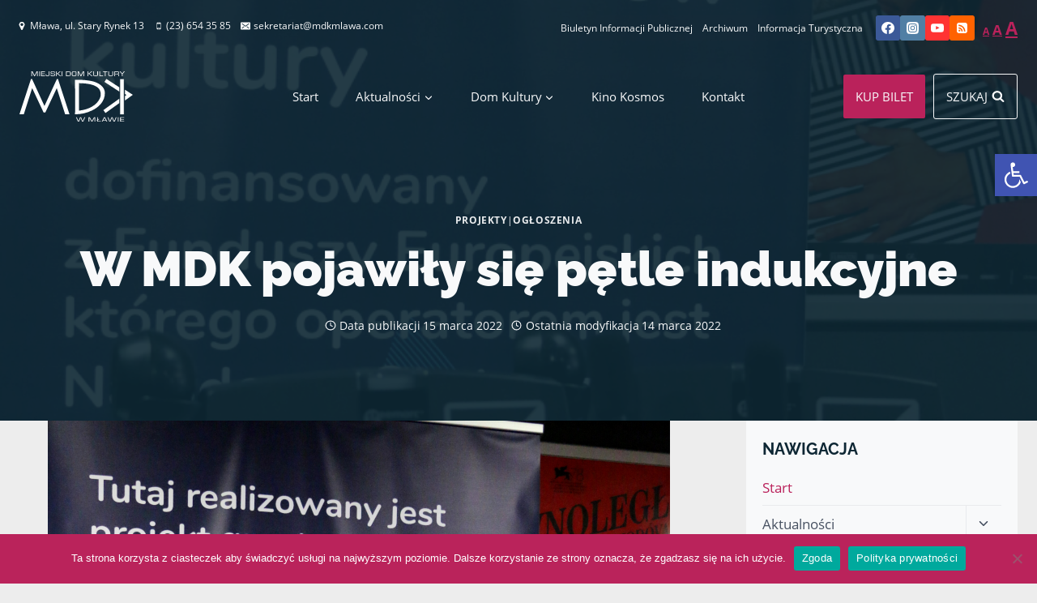

--- FILE ---
content_type: text/html; charset=UTF-8
request_url: https://mdkmlawa.com/aktualnosci/2022/03/w-mdk-pojawily-sie-petle-indukcyjne/
body_size: 44384
content:
<!doctype html>
<html lang="pl-PL" prefix="og: https://ogp.me/ns#" class="no-js" itemtype="https://schema.org/Blog" itemscope>
<head>
<meta charset="UTF-8">
<meta name="viewport" content="width=device-width, initial-scale=1, minimum-scale=1">
<style>img:is([sizes="auto" i], [sizes^="auto," i]) { contain-intrinsic-size: 3000px 1500px }</style>
<!-- Optymalizacja wyszukiwarek według Rank Math - https://rankmath.com/ -->
<title>W MDK pojawiły się pętle indukcyjne - Miejski Dom Kultury</title>
<meta name="description" content="Wykonaliśmy kolejny krok w stronę dostępności. W Miejskim Domu Kultury w Mławie dysponujemy już nowym sprzętem, który ułatwi nam kontakt z osobami"/>
<meta name="robots" content="index, follow, max-snippet:-1, max-video-preview:-1, max-image-preview:large"/>
<link rel="canonical" href="https://mdkmlawa.com/aktualnosci/2022/03/w-mdk-pojawily-sie-petle-indukcyjne/" />
<meta property="og:locale" content="pl_PL" />
<meta property="og:type" content="article" />
<meta property="og:title" content="W MDK pojawiły się pętle indukcyjne - Miejski Dom Kultury" />
<meta property="og:description" content="Wykonaliśmy kolejny krok w stronę dostępności. W Miejskim Domu Kultury w Mławie dysponujemy już nowym sprzętem, który ułatwi nam kontakt z osobami" />
<meta property="og:url" content="https://mdkmlawa.com/aktualnosci/2022/03/w-mdk-pojawily-sie-petle-indukcyjne/" />
<meta property="og:site_name" content="Miejski Dom Kultury" />
<meta property="article:tag" content="Konwersja cyfrowa domów kultury" />
<meta property="article:tag" content="kultura DIY" />
<meta property="article:tag" content="projekt" />
<meta property="article:section" content="Projekty" />
<meta property="og:image" content="https://mdkmlawa.com/wp-content/uploads/2022/03/Petla-indukcyjna-Sredni.png" />
<meta property="og:image:secure_url" content="https://mdkmlawa.com/wp-content/uploads/2022/03/Petla-indukcyjna-Sredni.png" />
<meta property="og:image:width" content="768" />
<meta property="og:image:height" content="1002" />
<meta property="og:image:alt" content="W MDK pojawiły się pętle indukcyjne" />
<meta property="og:image:type" content="image/png" />
<meta property="article:published_time" content="2022-03-15T15:01:40+01:00" />
<meta name="twitter:card" content="summary_large_image" />
<meta name="twitter:title" content="W MDK pojawiły się pętle indukcyjne - Miejski Dom Kultury" />
<meta name="twitter:description" content="Wykonaliśmy kolejny krok w stronę dostępności. W Miejskim Domu Kultury w Mławie dysponujemy już nowym sprzętem, który ułatwi nam kontakt z osobami" />
<meta name="twitter:image" content="https://mdkmlawa.com/wp-content/uploads/2022/03/Petla-indukcyjna-Sredni.png" />
<meta name="twitter:label1" content="Napisane przez" />
<meta name="twitter:data1" content="Beata Rudzińska" />
<meta name="twitter:label2" content="Czas czytania" />
<meta name="twitter:data2" content="1 minuta" />
<script type="application/ld+json" class="rank-math-schema">{"@context":"https://schema.org","@graph":[{"@type":"Organization","@id":"https://mdkmlawa.com/#organization","name":"Miejski Dom Kultury","url":"https://mdkmlawa.com","logo":{"@type":"ImageObject","@id":"https://mdkmlawa.com/#logo","url":"https://mdkmlawa.com/wp-content/uploads/2021/03/logo-mdk-google.jpg","contentUrl":"https://mdkmlawa.com/wp-content/uploads/2021/03/logo-mdk-google.jpg","caption":"Miejski Dom Kultury","inLanguage":"pl-PL","width":"1000","height":"1000"}},{"@type":"WebSite","@id":"https://mdkmlawa.com/#website","url":"https://mdkmlawa.com","name":"Miejski Dom Kultury","publisher":{"@id":"https://mdkmlawa.com/#organization"},"inLanguage":"pl-PL"},{"@type":"ImageObject","@id":"https://mdkmlawa.com/wp-content/uploads/2022/03/Petla-indukcyjna-Sredni.png","url":"https://mdkmlawa.com/wp-content/uploads/2022/03/Petla-indukcyjna-Sredni.png","width":"768","height":"1002","caption":"W MDK pojawi\u0142y si\u0119 p\u0119tle indukcyjne","inLanguage":"pl-PL"},{"@type":"BreadcrumbList","@id":"https://mdkmlawa.com/aktualnosci/2022/03/w-mdk-pojawily-sie-petle-indukcyjne/#breadcrumb","itemListElement":[{"@type":"ListItem","position":"1","item":{"@id":"https://mdkmlawa.com","name":"Start"}},{"@type":"ListItem","position":"2","item":{"@id":"https://mdkmlawa.com/k/projekty/","name":"Projekty"}},{"@type":"ListItem","position":"3","item":{"@id":"https://mdkmlawa.com/aktualnosci/2022/03/w-mdk-pojawily-sie-petle-indukcyjne/","name":"W MDK pojawi\u0142y si\u0119 p\u0119tle indukcyjne"}}]},{"@type":"WebPage","@id":"https://mdkmlawa.com/aktualnosci/2022/03/w-mdk-pojawily-sie-petle-indukcyjne/#webpage","url":"https://mdkmlawa.com/aktualnosci/2022/03/w-mdk-pojawily-sie-petle-indukcyjne/","name":"W MDK pojawi\u0142y si\u0119 p\u0119tle indukcyjne - Miejski Dom Kultury","datePublished":"2022-03-15T15:01:40+01:00","dateModified":"2022-03-15T15:01:40+01:00","isPartOf":{"@id":"https://mdkmlawa.com/#website"},"primaryImageOfPage":{"@id":"https://mdkmlawa.com/wp-content/uploads/2022/03/Petla-indukcyjna-Sredni.png"},"inLanguage":"pl-PL","breadcrumb":{"@id":"https://mdkmlawa.com/aktualnosci/2022/03/w-mdk-pojawily-sie-petle-indukcyjne/#breadcrumb"}},{"@type":"Person","@id":"https://mdkmlawa.com/author/beata/","name":"Beata Rudzi\u0144ska","url":"https://mdkmlawa.com/author/beata/","image":{"@type":"ImageObject","@id":"https://secure.gravatar.com/avatar/928d39f346fe5501fcb925179a0379a8?s=96&amp;d=mm&amp;r=g","url":"https://secure.gravatar.com/avatar/928d39f346fe5501fcb925179a0379a8?s=96&amp;d=mm&amp;r=g","caption":"Beata Rudzi\u0144ska","inLanguage":"pl-PL"},"worksFor":{"@id":"https://mdkmlawa.com/#organization"}},{"@type":"NewsArticle","headline":"W MDK pojawi\u0142y si\u0119 p\u0119tle indukcyjne - Miejski Dom Kultury","keywords":"W MDK pojawi\u0142y si\u0119 p\u0119tle indukcyjne","datePublished":"2022-03-15T15:01:40+01:00","dateModified":"2022-03-15T15:01:40+01:00","articleSection":"Og\u0142oszenia, Projekty","author":{"@id":"https://mdkmlawa.com/author/beata/","name":"Beata Rudzi\u0144ska"},"publisher":{"@id":"https://mdkmlawa.com/#organization"},"description":"Wykonali\u015bmy kolejny krok w stron\u0119 dost\u0119pno\u015bci. W Miejskim Domu Kultury w M\u0142awie dysponujemy ju\u017c nowym sprz\u0119tem, kt\u00f3ry u\u0142atwi nam kontakt z osobami","name":"W MDK pojawi\u0142y si\u0119 p\u0119tle indukcyjne - Miejski Dom Kultury","@id":"https://mdkmlawa.com/aktualnosci/2022/03/w-mdk-pojawily-sie-petle-indukcyjne/#richSnippet","isPartOf":{"@id":"https://mdkmlawa.com/aktualnosci/2022/03/w-mdk-pojawily-sie-petle-indukcyjne/#webpage"},"image":{"@id":"https://mdkmlawa.com/wp-content/uploads/2022/03/Petla-indukcyjna-Sredni.png"},"inLanguage":"pl-PL","mainEntityOfPage":{"@id":"https://mdkmlawa.com/aktualnosci/2022/03/w-mdk-pojawily-sie-petle-indukcyjne/#webpage"}}]}</script>
<!-- /Wtyczka Rank Math WordPress SEO -->
<link rel='dns-prefetch' href='//www.googletagmanager.com' />
<link rel="alternate" type="application/rss+xml" title="Miejski Dom Kultury &raquo; Kanał z wpisami" href="https://mdkmlawa.com/feed/" />
<link rel="alternate" type="application/rss+xml" title="Miejski Dom Kultury &raquo; Kanał z komentarzami" href="https://mdkmlawa.com/comments/feed/" />
<link rel="alternate" type="text/calendar" title="Miejski Dom Kultury &raquo; iCal Feed" href="https://mdkmlawa.com/wydarzenia/?ical=1" />
<script>document.documentElement.classList.remove( 'no-js' );</script>
<script>
window._wpemojiSettings = {"baseUrl":"https:\/\/s.w.org\/images\/core\/emoji\/15.0.3\/72x72\/","ext":".png","svgUrl":"https:\/\/s.w.org\/images\/core\/emoji\/15.0.3\/svg\/","svgExt":".svg","source":{"concatemoji":"https:\/\/mdkmlawa.com\/wp-includes\/js\/wp-emoji-release.min.js?ver=e6cca99ca6fe616b543beed03f7cdbd1"}};
/*! This file is auto-generated */
!function(i,n){var o,s,e;function c(e){try{var t={supportTests:e,timestamp:(new Date).valueOf()};sessionStorage.setItem(o,JSON.stringify(t))}catch(e){}}function p(e,t,n){e.clearRect(0,0,e.canvas.width,e.canvas.height),e.fillText(t,0,0);var t=new Uint32Array(e.getImageData(0,0,e.canvas.width,e.canvas.height).data),r=(e.clearRect(0,0,e.canvas.width,e.canvas.height),e.fillText(n,0,0),new Uint32Array(e.getImageData(0,0,e.canvas.width,e.canvas.height).data));return t.every(function(e,t){return e===r[t]})}function u(e,t,n){switch(t){case"flag":return n(e,"\ud83c\udff3\ufe0f\u200d\u26a7\ufe0f","\ud83c\udff3\ufe0f\u200b\u26a7\ufe0f")?!1:!n(e,"\ud83c\uddfa\ud83c\uddf3","\ud83c\uddfa\u200b\ud83c\uddf3")&&!n(e,"\ud83c\udff4\udb40\udc67\udb40\udc62\udb40\udc65\udb40\udc6e\udb40\udc67\udb40\udc7f","\ud83c\udff4\u200b\udb40\udc67\u200b\udb40\udc62\u200b\udb40\udc65\u200b\udb40\udc6e\u200b\udb40\udc67\u200b\udb40\udc7f");case"emoji":return!n(e,"\ud83d\udc26\u200d\u2b1b","\ud83d\udc26\u200b\u2b1b")}return!1}function f(e,t,n){var r="undefined"!=typeof WorkerGlobalScope&&self instanceof WorkerGlobalScope?new OffscreenCanvas(300,150):i.createElement("canvas"),a=r.getContext("2d",{willReadFrequently:!0}),o=(a.textBaseline="top",a.font="600 32px Arial",{});return e.forEach(function(e){o[e]=t(a,e,n)}),o}function t(e){var t=i.createElement("script");t.src=e,t.defer=!0,i.head.appendChild(t)}"undefined"!=typeof Promise&&(o="wpEmojiSettingsSupports",s=["flag","emoji"],n.supports={everything:!0,everythingExceptFlag:!0},e=new Promise(function(e){i.addEventListener("DOMContentLoaded",e,{once:!0})}),new Promise(function(t){var n=function(){try{var e=JSON.parse(sessionStorage.getItem(o));if("object"==typeof e&&"number"==typeof e.timestamp&&(new Date).valueOf()<e.timestamp+604800&&"object"==typeof e.supportTests)return e.supportTests}catch(e){}return null}();if(!n){if("undefined"!=typeof Worker&&"undefined"!=typeof OffscreenCanvas&&"undefined"!=typeof URL&&URL.createObjectURL&&"undefined"!=typeof Blob)try{var e="postMessage("+f.toString()+"("+[JSON.stringify(s),u.toString(),p.toString()].join(",")+"));",r=new Blob([e],{type:"text/javascript"}),a=new Worker(URL.createObjectURL(r),{name:"wpTestEmojiSupports"});return void(a.onmessage=function(e){c(n=e.data),a.terminate(),t(n)})}catch(e){}c(n=f(s,u,p))}t(n)}).then(function(e){for(var t in e)n.supports[t]=e[t],n.supports.everything=n.supports.everything&&n.supports[t],"flag"!==t&&(n.supports.everythingExceptFlag=n.supports.everythingExceptFlag&&n.supports[t]);n.supports.everythingExceptFlag=n.supports.everythingExceptFlag&&!n.supports.flag,n.DOMReady=!1,n.readyCallback=function(){n.DOMReady=!0}}).then(function(){return e}).then(function(){var e;n.supports.everything||(n.readyCallback(),(e=n.source||{}).concatemoji?t(e.concatemoji):e.wpemoji&&e.twemoji&&(t(e.twemoji),t(e.wpemoji)))}))}((window,document),window._wpemojiSettings);
</script>
<!-- <link rel='stylesheet' id='kadence-blocks-rowlayout-css' href='https://mdkmlawa.com/wp-content/plugins/kadence-blocks/dist/style-blocks-rowlayout.css?ver=3.4.8' media='all' /> -->
<!-- <link rel='stylesheet' id='kadence-blocks-column-css' href='https://mdkmlawa.com/wp-content/plugins/kadence-blocks/dist/style-blocks-column.css?ver=3.4.8' media='all' /> -->
<link rel="stylesheet" type="text/css" href="//mdkmlawa.com/wp-content/cache/mdkmlawa.com/wpfc-minified/f43vem2u/2026q.css" media="all"/>
<style id='kadence-blocks-advancedheading-inline-css'>
.wp-block-kadence-advancedheading mark{background:transparent;border-style:solid;border-width:0}.wp-block-kadence-advancedheading mark.kt-highlight{color:#f76a0c;}.kb-adv-heading-icon{display: inline-flex;justify-content: center;align-items: center;} .is-layout-constrained > .kb-advanced-heading-link {display: block;}.single-content .kadence-advanced-heading-wrapper h1, .single-content .kadence-advanced-heading-wrapper h2, .single-content .kadence-advanced-heading-wrapper h3, .single-content .kadence-advanced-heading-wrapper h4, .single-content .kadence-advanced-heading-wrapper h5, .single-content .kadence-advanced-heading-wrapper h6 {margin: 1.5em 0 .5em;}.single-content .kadence-advanced-heading-wrapper+* { margin-top:0;}
</style>
<!-- <link rel='stylesheet' id='kadence-blocks-advancedbtn-css' href='https://mdkmlawa.com/wp-content/plugins/kadence-blocks/dist/style-blocks-advancedbtn.css?ver=3.4.8' media='all' /> -->
<!-- <link rel='stylesheet' id='kb-button-deprecated-styles-css' href='https://mdkmlawa.com/wp-content/plugins/kadence-blocks/includes/assets/css/kb-button-deprecated-style.min.css?ver=3.4.8' media='all' /> -->
<!-- <link rel='stylesheet' id='kadence-blocks-icon-css' href='https://mdkmlawa.com/wp-content/plugins/kadence-blocks/dist/style-blocks-icon.css?ver=3.4.8' media='all' /> -->
<link rel="stylesheet" type="text/css" href="//mdkmlawa.com/wp-content/cache/mdkmlawa.com/wpfc-minified/epaet0gl/2026q.css" media="all"/>
<style id='wp-emoji-styles-inline-css'>
img.wp-smiley, img.emoji {
display: inline !important;
border: none !important;
box-shadow: none !important;
height: 1em !important;
width: 1em !important;
margin: 0 0.07em !important;
vertical-align: -0.1em !important;
background: none !important;
padding: 0 !important;
}
</style>
<!-- <link rel='stylesheet' id='wp-block-library-css' href='https://mdkmlawa.com/wp-includes/css/dist/block-library/style.min.css?ver=e6cca99ca6fe616b543beed03f7cdbd1' media='all' /> -->
<link rel="stylesheet" type="text/css" href="//mdkmlawa.com/wp-content/cache/mdkmlawa.com/wpfc-minified/2frgz9ln/2026q.css" media="all"/>
<style id='safe-svg-svg-icon-style-inline-css'>
.safe-svg-cover{text-align:center}.safe-svg-cover .safe-svg-inside{display:inline-block;max-width:100%}.safe-svg-cover svg{fill:currentColor;height:100%;max-height:100%;max-width:100%;width:100%}
</style>
<!-- <link rel='stylesheet' id='mediaelement-css' href='https://mdkmlawa.com/wp-includes/js/mediaelement/mediaelementplayer-legacy.min.css?ver=4.2.17' media='all' /> -->
<!-- <link rel='stylesheet' id='wp-mediaelement-css' href='https://mdkmlawa.com/wp-includes/js/mediaelement/wp-mediaelement.min.css?ver=e6cca99ca6fe616b543beed03f7cdbd1' media='all' /> -->
<!-- <link rel='stylesheet' id='view_editor_gutenberg_frontend_assets-css' href='https://mdkmlawa.com/wp-content/plugins/toolset-blocks/public/css/views-frontend.css?ver=3.6.18' media='all' /> -->
<link rel="stylesheet" type="text/css" href="//mdkmlawa.com/wp-content/cache/mdkmlawa.com/wpfc-minified/jyu15det/2026q.css" media="all"/>
<style id='view_editor_gutenberg_frontend_assets-inline-css'>
.wpv-sort-list-dropdown.wpv-sort-list-dropdown-style-default > span.wpv-sort-list,.wpv-sort-list-dropdown.wpv-sort-list-dropdown-style-default .wpv-sort-list-item {border-color: #cdcdcd;}.wpv-sort-list-dropdown.wpv-sort-list-dropdown-style-default .wpv-sort-list-item a {color: #444;background-color: #fff;}.wpv-sort-list-dropdown.wpv-sort-list-dropdown-style-default a:hover,.wpv-sort-list-dropdown.wpv-sort-list-dropdown-style-default a:focus {color: #000;background-color: #eee;}.wpv-sort-list-dropdown.wpv-sort-list-dropdown-style-default .wpv-sort-list-item.wpv-sort-list-current a {color: #000;background-color: #eee;}
.wpv-sort-list-dropdown.wpv-sort-list-dropdown-style-default > span.wpv-sort-list,.wpv-sort-list-dropdown.wpv-sort-list-dropdown-style-default .wpv-sort-list-item {border-color: #cdcdcd;}.wpv-sort-list-dropdown.wpv-sort-list-dropdown-style-default .wpv-sort-list-item a {color: #444;background-color: #fff;}.wpv-sort-list-dropdown.wpv-sort-list-dropdown-style-default a:hover,.wpv-sort-list-dropdown.wpv-sort-list-dropdown-style-default a:focus {color: #000;background-color: #eee;}.wpv-sort-list-dropdown.wpv-sort-list-dropdown-style-default .wpv-sort-list-item.wpv-sort-list-current a {color: #000;background-color: #eee;}.wpv-sort-list-dropdown.wpv-sort-list-dropdown-style-grey > span.wpv-sort-list,.wpv-sort-list-dropdown.wpv-sort-list-dropdown-style-grey .wpv-sort-list-item {border-color: #cdcdcd;}.wpv-sort-list-dropdown.wpv-sort-list-dropdown-style-grey .wpv-sort-list-item a {color: #444;background-color: #eeeeee;}.wpv-sort-list-dropdown.wpv-sort-list-dropdown-style-grey a:hover,.wpv-sort-list-dropdown.wpv-sort-list-dropdown-style-grey a:focus {color: #000;background-color: #e5e5e5;}.wpv-sort-list-dropdown.wpv-sort-list-dropdown-style-grey .wpv-sort-list-item.wpv-sort-list-current a {color: #000;background-color: #e5e5e5;}
.wpv-sort-list-dropdown.wpv-sort-list-dropdown-style-default > span.wpv-sort-list,.wpv-sort-list-dropdown.wpv-sort-list-dropdown-style-default .wpv-sort-list-item {border-color: #cdcdcd;}.wpv-sort-list-dropdown.wpv-sort-list-dropdown-style-default .wpv-sort-list-item a {color: #444;background-color: #fff;}.wpv-sort-list-dropdown.wpv-sort-list-dropdown-style-default a:hover,.wpv-sort-list-dropdown.wpv-sort-list-dropdown-style-default a:focus {color: #000;background-color: #eee;}.wpv-sort-list-dropdown.wpv-sort-list-dropdown-style-default .wpv-sort-list-item.wpv-sort-list-current a {color: #000;background-color: #eee;}.wpv-sort-list-dropdown.wpv-sort-list-dropdown-style-grey > span.wpv-sort-list,.wpv-sort-list-dropdown.wpv-sort-list-dropdown-style-grey .wpv-sort-list-item {border-color: #cdcdcd;}.wpv-sort-list-dropdown.wpv-sort-list-dropdown-style-grey .wpv-sort-list-item a {color: #444;background-color: #eeeeee;}.wpv-sort-list-dropdown.wpv-sort-list-dropdown-style-grey a:hover,.wpv-sort-list-dropdown.wpv-sort-list-dropdown-style-grey a:focus {color: #000;background-color: #e5e5e5;}.wpv-sort-list-dropdown.wpv-sort-list-dropdown-style-grey .wpv-sort-list-item.wpv-sort-list-current a {color: #000;background-color: #e5e5e5;}.wpv-sort-list-dropdown.wpv-sort-list-dropdown-style-blue > span.wpv-sort-list,.wpv-sort-list-dropdown.wpv-sort-list-dropdown-style-blue .wpv-sort-list-item {border-color: #0099cc;}.wpv-sort-list-dropdown.wpv-sort-list-dropdown-style-blue .wpv-sort-list-item a {color: #444;background-color: #cbddeb;}.wpv-sort-list-dropdown.wpv-sort-list-dropdown-style-blue a:hover,.wpv-sort-list-dropdown.wpv-sort-list-dropdown-style-blue a:focus {color: #000;background-color: #95bedd;}.wpv-sort-list-dropdown.wpv-sort-list-dropdown-style-blue .wpv-sort-list-item.wpv-sort-list-current a {color: #000;background-color: #95bedd;}
</style>
<style id='classic-theme-styles-inline-css'>
/*! This file is auto-generated */
.wp-block-button__link{color:#fff;background-color:#32373c;border-radius:9999px;box-shadow:none;text-decoration:none;padding:calc(.667em + 2px) calc(1.333em + 2px);font-size:1.125em}.wp-block-file__button{background:#32373c;color:#fff;text-decoration:none}
</style>
<style id='global-styles-inline-css'>
:root{--wp--preset--aspect-ratio--square: 1;--wp--preset--aspect-ratio--4-3: 4/3;--wp--preset--aspect-ratio--3-4: 3/4;--wp--preset--aspect-ratio--3-2: 3/2;--wp--preset--aspect-ratio--2-3: 2/3;--wp--preset--aspect-ratio--16-9: 16/9;--wp--preset--aspect-ratio--9-16: 9/16;--wp--preset--color--black: #000000;--wp--preset--color--cyan-bluish-gray: #abb8c3;--wp--preset--color--white: #ffffff;--wp--preset--color--pale-pink: #f78da7;--wp--preset--color--vivid-red: #cf2e2e;--wp--preset--color--luminous-vivid-orange: #ff6900;--wp--preset--color--luminous-vivid-amber: #fcb900;--wp--preset--color--light-green-cyan: #7bdcb5;--wp--preset--color--vivid-green-cyan: #00d084;--wp--preset--color--pale-cyan-blue: #8ed1fc;--wp--preset--color--vivid-cyan-blue: #0693e3;--wp--preset--color--vivid-purple: #9b51e0;--wp--preset--color--theme-palette-1: var(--global-palette1);--wp--preset--color--theme-palette-2: var(--global-palette2);--wp--preset--color--theme-palette-3: var(--global-palette3);--wp--preset--color--theme-palette-4: var(--global-palette4);--wp--preset--color--theme-palette-5: var(--global-palette5);--wp--preset--color--theme-palette-6: var(--global-palette6);--wp--preset--color--theme-palette-7: var(--global-palette7);--wp--preset--color--theme-palette-8: var(--global-palette8);--wp--preset--color--theme-palette-9: var(--global-palette9);--wp--preset--color--theme-palette-10: var(--global-palette10);--wp--preset--color--theme-palette-11: var(--global-palette11);--wp--preset--color--theme-palette-12: var(--global-palette12);--wp--preset--color--theme-palette-13: var(--global-palette13);--wp--preset--color--theme-palette-14: var(--global-palette14);--wp--preset--color--theme-palette-15: var(--global-palette15);--wp--preset--gradient--vivid-cyan-blue-to-vivid-purple: linear-gradient(135deg,rgba(6,147,227,1) 0%,rgb(155,81,224) 100%);--wp--preset--gradient--light-green-cyan-to-vivid-green-cyan: linear-gradient(135deg,rgb(122,220,180) 0%,rgb(0,208,130) 100%);--wp--preset--gradient--luminous-vivid-amber-to-luminous-vivid-orange: linear-gradient(135deg,rgba(252,185,0,1) 0%,rgba(255,105,0,1) 100%);--wp--preset--gradient--luminous-vivid-orange-to-vivid-red: linear-gradient(135deg,rgba(255,105,0,1) 0%,rgb(207,46,46) 100%);--wp--preset--gradient--very-light-gray-to-cyan-bluish-gray: linear-gradient(135deg,rgb(238,238,238) 0%,rgb(169,184,195) 100%);--wp--preset--gradient--cool-to-warm-spectrum: linear-gradient(135deg,rgb(74,234,220) 0%,rgb(151,120,209) 20%,rgb(207,42,186) 40%,rgb(238,44,130) 60%,rgb(251,105,98) 80%,rgb(254,248,76) 100%);--wp--preset--gradient--blush-light-purple: linear-gradient(135deg,rgb(255,206,236) 0%,rgb(152,150,240) 100%);--wp--preset--gradient--blush-bordeaux: linear-gradient(135deg,rgb(254,205,165) 0%,rgb(254,45,45) 50%,rgb(107,0,62) 100%);--wp--preset--gradient--luminous-dusk: linear-gradient(135deg,rgb(255,203,112) 0%,rgb(199,81,192) 50%,rgb(65,88,208) 100%);--wp--preset--gradient--pale-ocean: linear-gradient(135deg,rgb(255,245,203) 0%,rgb(182,227,212) 50%,rgb(51,167,181) 100%);--wp--preset--gradient--electric-grass: linear-gradient(135deg,rgb(202,248,128) 0%,rgb(113,206,126) 100%);--wp--preset--gradient--midnight: linear-gradient(135deg,rgb(2,3,129) 0%,rgb(40,116,252) 100%);--wp--preset--font-size--small: var(--global-font-size-small);--wp--preset--font-size--medium: var(--global-font-size-medium);--wp--preset--font-size--large: var(--global-font-size-large);--wp--preset--font-size--x-large: 42px;--wp--preset--font-size--larger: var(--global-font-size-larger);--wp--preset--font-size--xxlarge: var(--global-font-size-xxlarge);--wp--preset--spacing--20: 0.44rem;--wp--preset--spacing--30: 0.67rem;--wp--preset--spacing--40: 1rem;--wp--preset--spacing--50: 1.5rem;--wp--preset--spacing--60: 2.25rem;--wp--preset--spacing--70: 3.38rem;--wp--preset--spacing--80: 5.06rem;--wp--preset--shadow--natural: 6px 6px 9px rgba(0, 0, 0, 0.2);--wp--preset--shadow--deep: 12px 12px 50px rgba(0, 0, 0, 0.4);--wp--preset--shadow--sharp: 6px 6px 0px rgba(0, 0, 0, 0.2);--wp--preset--shadow--outlined: 6px 6px 0px -3px rgba(255, 255, 255, 1), 6px 6px rgba(0, 0, 0, 1);--wp--preset--shadow--crisp: 6px 6px 0px rgba(0, 0, 0, 1);}:where(.is-layout-flex){gap: 0.5em;}:where(.is-layout-grid){gap: 0.5em;}body .is-layout-flex{display: flex;}.is-layout-flex{flex-wrap: wrap;align-items: center;}.is-layout-flex > :is(*, div){margin: 0;}body .is-layout-grid{display: grid;}.is-layout-grid > :is(*, div){margin: 0;}:where(.wp-block-columns.is-layout-flex){gap: 2em;}:where(.wp-block-columns.is-layout-grid){gap: 2em;}:where(.wp-block-post-template.is-layout-flex){gap: 1.25em;}:where(.wp-block-post-template.is-layout-grid){gap: 1.25em;}.has-black-color{color: var(--wp--preset--color--black) !important;}.has-cyan-bluish-gray-color{color: var(--wp--preset--color--cyan-bluish-gray) !important;}.has-white-color{color: var(--wp--preset--color--white) !important;}.has-pale-pink-color{color: var(--wp--preset--color--pale-pink) !important;}.has-vivid-red-color{color: var(--wp--preset--color--vivid-red) !important;}.has-luminous-vivid-orange-color{color: var(--wp--preset--color--luminous-vivid-orange) !important;}.has-luminous-vivid-amber-color{color: var(--wp--preset--color--luminous-vivid-amber) !important;}.has-light-green-cyan-color{color: var(--wp--preset--color--light-green-cyan) !important;}.has-vivid-green-cyan-color{color: var(--wp--preset--color--vivid-green-cyan) !important;}.has-pale-cyan-blue-color{color: var(--wp--preset--color--pale-cyan-blue) !important;}.has-vivid-cyan-blue-color{color: var(--wp--preset--color--vivid-cyan-blue) !important;}.has-vivid-purple-color{color: var(--wp--preset--color--vivid-purple) !important;}.has-black-background-color{background-color: var(--wp--preset--color--black) !important;}.has-cyan-bluish-gray-background-color{background-color: var(--wp--preset--color--cyan-bluish-gray) !important;}.has-white-background-color{background-color: var(--wp--preset--color--white) !important;}.has-pale-pink-background-color{background-color: var(--wp--preset--color--pale-pink) !important;}.has-vivid-red-background-color{background-color: var(--wp--preset--color--vivid-red) !important;}.has-luminous-vivid-orange-background-color{background-color: var(--wp--preset--color--luminous-vivid-orange) !important;}.has-luminous-vivid-amber-background-color{background-color: var(--wp--preset--color--luminous-vivid-amber) !important;}.has-light-green-cyan-background-color{background-color: var(--wp--preset--color--light-green-cyan) !important;}.has-vivid-green-cyan-background-color{background-color: var(--wp--preset--color--vivid-green-cyan) !important;}.has-pale-cyan-blue-background-color{background-color: var(--wp--preset--color--pale-cyan-blue) !important;}.has-vivid-cyan-blue-background-color{background-color: var(--wp--preset--color--vivid-cyan-blue) !important;}.has-vivid-purple-background-color{background-color: var(--wp--preset--color--vivid-purple) !important;}.has-black-border-color{border-color: var(--wp--preset--color--black) !important;}.has-cyan-bluish-gray-border-color{border-color: var(--wp--preset--color--cyan-bluish-gray) !important;}.has-white-border-color{border-color: var(--wp--preset--color--white) !important;}.has-pale-pink-border-color{border-color: var(--wp--preset--color--pale-pink) !important;}.has-vivid-red-border-color{border-color: var(--wp--preset--color--vivid-red) !important;}.has-luminous-vivid-orange-border-color{border-color: var(--wp--preset--color--luminous-vivid-orange) !important;}.has-luminous-vivid-amber-border-color{border-color: var(--wp--preset--color--luminous-vivid-amber) !important;}.has-light-green-cyan-border-color{border-color: var(--wp--preset--color--light-green-cyan) !important;}.has-vivid-green-cyan-border-color{border-color: var(--wp--preset--color--vivid-green-cyan) !important;}.has-pale-cyan-blue-border-color{border-color: var(--wp--preset--color--pale-cyan-blue) !important;}.has-vivid-cyan-blue-border-color{border-color: var(--wp--preset--color--vivid-cyan-blue) !important;}.has-vivid-purple-border-color{border-color: var(--wp--preset--color--vivid-purple) !important;}.has-vivid-cyan-blue-to-vivid-purple-gradient-background{background: var(--wp--preset--gradient--vivid-cyan-blue-to-vivid-purple) !important;}.has-light-green-cyan-to-vivid-green-cyan-gradient-background{background: var(--wp--preset--gradient--light-green-cyan-to-vivid-green-cyan) !important;}.has-luminous-vivid-amber-to-luminous-vivid-orange-gradient-background{background: var(--wp--preset--gradient--luminous-vivid-amber-to-luminous-vivid-orange) !important;}.has-luminous-vivid-orange-to-vivid-red-gradient-background{background: var(--wp--preset--gradient--luminous-vivid-orange-to-vivid-red) !important;}.has-very-light-gray-to-cyan-bluish-gray-gradient-background{background: var(--wp--preset--gradient--very-light-gray-to-cyan-bluish-gray) !important;}.has-cool-to-warm-spectrum-gradient-background{background: var(--wp--preset--gradient--cool-to-warm-spectrum) !important;}.has-blush-light-purple-gradient-background{background: var(--wp--preset--gradient--blush-light-purple) !important;}.has-blush-bordeaux-gradient-background{background: var(--wp--preset--gradient--blush-bordeaux) !important;}.has-luminous-dusk-gradient-background{background: var(--wp--preset--gradient--luminous-dusk) !important;}.has-pale-ocean-gradient-background{background: var(--wp--preset--gradient--pale-ocean) !important;}.has-electric-grass-gradient-background{background: var(--wp--preset--gradient--electric-grass) !important;}.has-midnight-gradient-background{background: var(--wp--preset--gradient--midnight) !important;}.has-small-font-size{font-size: var(--wp--preset--font-size--small) !important;}.has-medium-font-size{font-size: var(--wp--preset--font-size--medium) !important;}.has-large-font-size{font-size: var(--wp--preset--font-size--large) !important;}.has-x-large-font-size{font-size: var(--wp--preset--font-size--x-large) !important;}
:where(.wp-block-post-template.is-layout-flex){gap: 1.25em;}:where(.wp-block-post-template.is-layout-grid){gap: 1.25em;}
:where(.wp-block-columns.is-layout-flex){gap: 2em;}:where(.wp-block-columns.is-layout-grid){gap: 2em;}
:root :where(.wp-block-pullquote){font-size: 1.5em;line-height: 1.6;}
</style>
<!-- <link rel='stylesheet' id='cookie-notice-front-css' href='https://mdkmlawa.com/wp-content/plugins/cookie-notice/css/front.min.css?ver=2.5.7' media='all' /> -->
<!-- <link rel='stylesheet' id='da-frontend-css' href='https://mdkmlawa.com/wp-content/plugins/download-attachments/css/frontend.css?ver=1.3.1' media='all' /> -->
<!-- <link rel='stylesheet' id='baguettebox-css-css' href='https://mdkmlawa.com/wp-content/plugins/gallery-block-lightbox/dist/baguetteBox.min.css?ver=1.12.0' media='all' /> -->
<!-- <link rel='stylesheet' id='scriptlesssocialsharing-css' href='https://mdkmlawa.com/wp-content/plugins/scriptless-social-sharing/includes/css/scriptlesssocialsharing-style.css?ver=3.3.1' media='all' /> -->
<link rel="stylesheet" type="text/css" href="//mdkmlawa.com/wp-content/cache/mdkmlawa.com/wpfc-minified/2ygwfhxm/21290.css" media="all"/>
<style id='scriptlesssocialsharing-inline-css'>
.scriptlesssocialsharing__buttons a.button { padding: 12px; flex: 1; }
</style>
<!-- <link rel='stylesheet' id='pojo-a11y-css' href='https://mdkmlawa.com/wp-content/plugins/pojo-accessibility/modules/legacy/assets/css/style.min.css?ver=1.0.0' media='all' /> -->
<!-- <link rel='stylesheet' id='tszyfactory_mdk-style-css' href='https://mdkmlawa.com/wp-content/themes/tszyfactory_mdk/style.css?ver=1_0' media='all' /> -->
<!-- <link rel='stylesheet' id='kadence-global-css' href='https://mdkmlawa.com/wp-content/themes/kadence/assets/css/global.min.css?ver=1.4.3' media='all' /> -->
<link rel="stylesheet" type="text/css" href="//mdkmlawa.com/wp-content/cache/mdkmlawa.com/wpfc-minified/993j9qrx/206ud.css" media="all"/>
<style id='kadence-global-inline-css'>
/* Kadence Base CSS */
:root{--global-palette1:#ba225b;--global-palette2:#f52c76;--global-palette3:#0e2734;--global-palette4:#485262;--global-palette5:#333333;--global-palette6:#f776a5;--global-palette7:#e9ebed;--global-palette8:#ededed;--global-palette9:#f8f9fa;--global-palette10:oklch(from var(--global-palette1) calc(l + 0.10 * (1 - l)) calc(c * 1.00) calc(h + 180) / 100%);--global-palette11:#13612e;--global-palette12:#1159af;--global-palette13:#b82105;--global-palette14:#f7630c;--global-palette15:#f5a524;--global-palette9rgb:248, 249, 250;--global-palette-highlight:var(--global-palette1);--global-palette-highlight-alt:var(--global-palette2);--global-palette-highlight-alt2:var(--global-palette9);--global-palette-btn-bg:var(--global-palette1);--global-palette-btn-bg-hover:var(--global-palette2);--global-palette-btn:var(--global-palette9);--global-palette-btn-hover:var(--global-palette9);--global-palette-btn-sec-bg:var(--global-palette7);--global-palette-btn-sec-bg-hover:var(--global-palette2);--global-palette-btn-sec:var(--global-palette3);--global-palette-btn-sec-hover:var(--global-palette9);--global-body-font-family:'Open Sans', var(--global-fallback-font);--global-heading-font-family:Raleway, var(--global-fallback-font);--global-primary-nav-font-family:'Open Sans', var(--global-fallback-font);--global-fallback-font:sans-serif;--global-display-fallback-font:sans-serif;--global-content-width:1290px;--global-content-wide-width:calc(1290px + 230px);--global-content-narrow-width:842px;--global-content-edge-padding:1.5rem;--global-content-boxed-padding:2rem;--global-calc-content-width:calc(1290px - var(--global-content-edge-padding) - var(--global-content-edge-padding) );--wp--style--global--content-size:var(--global-calc-content-width);}.wp-site-blocks{--global-vw:calc( 100vw - ( 0.5 * var(--scrollbar-offset)));}body{background:var(--global-palette8);}body, input, select, optgroup, textarea{font-style:normal;font-weight:normal;font-size:17px;line-height:1.6;font-family:var(--global-body-font-family);color:var(--global-palette4);}.content-bg, body.content-style-unboxed .site{background:var(--global-palette9);}h1,h2,h3,h4,h5,h6{font-family:var(--global-heading-font-family);}h1{font-style:normal;font-weight:900;font-size:32px;line-height:1.5;font-family:Raleway, var(--global-fallback-font);color:var(--global-palette3);}h2{font-style:normal;font-weight:800;font-size:30px;line-height:1.5;font-family:Raleway, var(--global-fallback-font);color:var(--global-palette3);}h3{font-style:normal;font-weight:800;font-size:24px;line-height:1.5;font-family:Raleway, var(--global-fallback-font);color:var(--global-palette3);}h4{font-style:normal;font-weight:700;font-size:22px;line-height:1.5;font-family:Raleway, var(--global-fallback-font);color:var(--global-palette4);}h5{font-style:normal;font-weight:700;font-size:20px;line-height:1.5;font-family:Raleway, var(--global-fallback-font);color:var(--global-palette4);}h6{font-style:normal;font-weight:700;font-size:18px;line-height:1.5;font-family:Raleway, var(--global-fallback-font);color:var(--global-palette5);}.entry-hero h1{font-style:normal;font-weight:900;font-size:60px;font-family:Raleway, var(--global-fallback-font);color:var(--global-palette7);}.entry-hero .kadence-breadcrumbs, .entry-hero .search-form{font-style:normal;color:#ffffff;}.entry-hero .kadence-breadcrumbs{max-width:1290px;}.site-container, .site-header-row-layout-contained, .site-footer-row-layout-contained, .entry-hero-layout-contained, .comments-area, .alignfull > .wp-block-cover__inner-container, .alignwide > .wp-block-cover__inner-container{max-width:var(--global-content-width);}.content-width-narrow .content-container.site-container, .content-width-narrow .hero-container.site-container{max-width:var(--global-content-narrow-width);}@media all and (min-width: 1520px){.wp-site-blocks .content-container  .alignwide{margin-left:-115px;margin-right:-115px;width:unset;max-width:unset;}}@media all and (min-width: 1102px){.content-width-narrow .wp-site-blocks .content-container .alignwide{margin-left:-130px;margin-right:-130px;width:unset;max-width:unset;}}.content-style-boxed .wp-site-blocks .entry-content .alignwide{margin-left:calc( -1 * var( --global-content-boxed-padding ) );margin-right:calc( -1 * var( --global-content-boxed-padding ) );}.content-area{margin-top:5rem;margin-bottom:5rem;}@media all and (max-width: 1024px){.content-area{margin-top:3rem;margin-bottom:3rem;}}@media all and (max-width: 767px){.content-area{margin-top:2rem;margin-bottom:2rem;}}@media all and (max-width: 1024px){:root{--global-content-boxed-padding:2rem;}}@media all and (max-width: 767px){:root{--global-content-boxed-padding:1.5rem;}}.entry-content-wrap{padding:2rem;}@media all and (max-width: 1024px){.entry-content-wrap{padding:2rem;}}@media all and (max-width: 767px){.entry-content-wrap{padding:1.5rem;}}.entry.single-entry{box-shadow:0px 15px 15px -10px rgba(0,0,0,0.05);}.entry.loop-entry{box-shadow:0px 15px 15px -10px rgba(0,0,0,0.05);}.loop-entry .entry-content-wrap{padding:2rem;}@media all and (max-width: 1024px){.loop-entry .entry-content-wrap{padding:2rem;}}@media all and (max-width: 767px){.loop-entry .entry-content-wrap{padding:1.5rem;}}.primary-sidebar.widget-area .widget{margin-bottom:2em;color:var(--global-palette4);}.primary-sidebar.widget-area .widget-title{font-style:normal;font-weight:700;font-size:20px;line-height:1.5;font-family:Raleway, var(--global-fallback-font);color:var(--global-palette3);}.primary-sidebar.widget-area{background:var(--global-palette9);padding:20px 20px 20px 20px;}.has-sidebar.has-left-sidebar:not(.rtl) .primary-sidebar.widget-area, .rtl.has-sidebar:not(.has-left-sidebar) .primary-sidebar.widget-area{border-right:0px none var(--global-palette1);}.has-sidebar:not(.has-left-sidebar):not(.rtl) .primary-sidebar.widget-area, .rtl.has-sidebar.has-left-sidebar .primary-sidebar.widget-area{border-left:0px none var(--global-palette1);}button, .button, .wp-block-button__link, input[type="button"], input[type="reset"], input[type="submit"], .fl-button, .elementor-button-wrapper .elementor-button, .wc-block-components-checkout-place-order-button, .wc-block-cart__submit{box-shadow:0px 0px 0px -7px rgba(0,0,0,0);}button:hover, button:focus, button:active, .button:hover, .button:focus, .button:active, .wp-block-button__link:hover, .wp-block-button__link:focus, .wp-block-button__link:active, input[type="button"]:hover, input[type="button"]:focus, input[type="button"]:active, input[type="reset"]:hover, input[type="reset"]:focus, input[type="reset"]:active, input[type="submit"]:hover, input[type="submit"]:focus, input[type="submit"]:active, .elementor-button-wrapper .elementor-button:hover, .elementor-button-wrapper .elementor-button:focus, .elementor-button-wrapper .elementor-button:active, .wc-block-cart__submit:hover{box-shadow:0px 15px 25px -7px rgba(0,0,0,0.1);}.kb-button.kb-btn-global-outline.kb-btn-global-inherit{padding-top:calc(px - 2px);padding-right:calc(px - 2px);padding-bottom:calc(px - 2px);padding-left:calc(px - 2px);}@media all and (min-width: 1025px){.transparent-header .entry-hero .entry-hero-container-inner{padding-top:calc(0px + 100px);}}@media all and (max-width: 1024px){.mobile-transparent-header .entry-hero .entry-hero-container-inner{padding-top:calc(0px + 100px);}}@media all and (max-width: 767px){.mobile-transparent-header .entry-hero .entry-hero-container-inner{padding-top:calc(0px + 100px);}}.wp-site-blocks .entry-hero-container-inner{background-image:url('https://mdkmlawa.com/wp-content/uploads/2020/06/k2_items_src_6db80d036c9beb1cc34d164970a61d94.jpg');background-repeat:no-repeat;background-position:78% 0%;background-size:cover;background-attachment:scroll;}.wp-site-blocks .hero-section-overlay{background:linear-gradient(135deg,rgba(6,147,229,0.74) 0%,rgba(14,39,52,0.86) 36%);}#kt-scroll-up-reader, #kt-scroll-up{border-radius:0px 0px 0px 0px;bottom:30px;font-size:1.2em;padding:0.4em 0.4em 0.4em 0.4em;}#kt-scroll-up-reader.scroll-up-side-right, #kt-scroll-up.scroll-up-side-right{right:30px;}#kt-scroll-up-reader.scroll-up-side-left, #kt-scroll-up.scroll-up-side-left{left:30px;}.wp-site-blocks .post-title h1{font-style:normal;font-size:60px;color:var(--global-palette9);}@media all and (max-width: 1024px){.wp-site-blocks .post-title h1{font-size:45px;}}@media all and (max-width: 767px){.wp-site-blocks .post-title h1{font-size:30px;}}.post-title .entry-taxonomies, .post-title .entry-taxonomies a{color:var(--global-palette7);}.post-title .entry-taxonomies a:hover{color:var(--global-palette8);}.post-title .entry-taxonomies .category-style-pill a{background:var(--global-palette7);}.post-title .entry-taxonomies .category-style-pill a:hover{background:var(--global-palette8);}.post-title .entry-meta{color:var(--global-palette9);}.post-title .entry-meta a:hover{color:var(--global-palette8);}.entry-hero.post-hero-section .entry-header{min-height:350px;}.post-hero-section .hero-section-overlay{background:rgba(14,39,52,0.9);}@media all and (max-width: 767px){.entry-hero.post-hero-section .entry-header{min-height:300px;}}.loop-entry.type-post h2.entry-title{font-style:normal;color:var(--global-palette3);}body.social-brand-colors .social-show-brand-hover .social-link-facebook:not(.ignore-brand):not(.skip):not(.ignore):hover, body.social-brand-colors .social-show-brand-until .social-link-facebook:not(:hover):not(.skip):not(.ignore), body.social-brand-colors .social-show-brand-always .social-link-facebook:not(.ignore-brand):not(.skip):not(.ignore){background:#3b5998;}body.social-brand-colors .social-show-brand-hover.social-style-outline .social-link-facebook:not(.ignore-brand):not(.skip):not(.ignore):hover, body.social-brand-colors .social-show-brand-until.social-style-outline .social-link-facebook:not(:hover):not(.skip):not(.ignore), body.social-brand-colors .social-show-brand-always.social-style-outline .social-link-facebook:not(.ignore-brand):not(.skip):not(.ignore){color:#3b5998;}body.social-brand-colors .social-show-brand-hover .social-link-instagram:not(.ignore-brand):not(.skip):not(.ignore):hover, body.social-brand-colors .social-show-brand-until .social-link-instagram:not(:hover):not(.skip):not(.ignore), body.social-brand-colors .social-show-brand-always .social-link-instagram:not(.ignore-brand):not(.skip):not(.ignore){background:#517fa4;}body.social-brand-colors .social-show-brand-hover.social-style-outline .social-link-instagram:not(.ignore-brand):not(.skip):not(.ignore):hover, body.social-brand-colors .social-show-brand-until.social-style-outline .social-link-instagram:not(:hover):not(.skip):not(.ignore), body.social-brand-colors .social-show-brand-always.social-style-outline .social-link-instagram:not(.ignore-brand):not(.skip):not(.ignore){color:#517fa4;}body.social-brand-colors .social-show-brand-hover .social-link-youtube:not(.ignore-brand):not(.skip):not(.ignore):hover, body.social-brand-colors .social-show-brand-until .social-link-youtube:not(:hover):not(.skip):not(.ignore), body.social-brand-colors .social-show-brand-always .social-link-youtube:not(.ignore-brand):not(.skip):not(.ignore){background:#FF3333;}body.social-brand-colors .social-show-brand-hover.social-style-outline .social-link-youtube:not(.ignore-brand):not(.skip):not(.ignore):hover, body.social-brand-colors .social-show-brand-until.social-style-outline .social-link-youtube:not(:hover):not(.skip):not(.ignore), body.social-brand-colors .social-show-brand-always.social-style-outline .social-link-youtube:not(.ignore-brand):not(.skip):not(.ignore){color:#FF3333;}body.social-brand-colors .social-show-brand-hover .social-link-rss:not(.ignore-brand):not(.skip):not(.ignore):hover, body.social-brand-colors .social-show-brand-until .social-link-rss:not(:hover):not(.skip):not(.ignore), body.social-brand-colors .social-show-brand-always .social-link-rss:not(.ignore-brand):not(.skip):not(.ignore){background:#FF6200;}body.social-brand-colors .social-show-brand-hover.social-style-outline .social-link-rss:not(.ignore-brand):not(.skip):not(.ignore):hover, body.social-brand-colors .social-show-brand-until.social-style-outline .social-link-rss:not(:hover):not(.skip):not(.ignore), body.social-brand-colors .social-show-brand-always.social-style-outline .social-link-rss:not(.ignore-brand):not(.skip):not(.ignore){color:#FF6200;}
/* Kadence Header CSS */
@media all and (max-width: 1024px){.mobile-transparent-header #masthead{position:absolute;left:0px;right:0px;z-index:100;}.kadence-scrollbar-fixer.mobile-transparent-header #masthead{right:var(--scrollbar-offset,0);}.mobile-transparent-header #masthead, .mobile-transparent-header .site-top-header-wrap .site-header-row-container-inner, .mobile-transparent-header .site-main-header-wrap .site-header-row-container-inner, .mobile-transparent-header .site-bottom-header-wrap .site-header-row-container-inner{background:transparent;}.site-header-row-tablet-layout-fullwidth, .site-header-row-tablet-layout-standard{padding:0px;}}@media all and (min-width: 1025px){.transparent-header #masthead{position:absolute;left:0px;right:0px;z-index:100;}.transparent-header.kadence-scrollbar-fixer #masthead{right:var(--scrollbar-offset,0);}.transparent-header #masthead, .transparent-header .site-top-header-wrap .site-header-row-container-inner, .transparent-header .site-main-header-wrap .site-header-row-container-inner, .transparent-header .site-bottom-header-wrap .site-header-row-container-inner{background:transparent;}}.site-branding a.brand img{max-width:140px;}.site-branding a.brand img.svg-logo-image{width:140px;}@media all and (max-width: 1024px){.site-branding a.brand img{max-width:130px;}.site-branding a.brand img.svg-logo-image{width:130px;}}@media all and (max-width: 767px){.site-branding a.brand img{max-width:100px;}.site-branding a.brand img.svg-logo-image{width:100px;}}.site-branding{padding:0px 0px 0px 0px;}#masthead, #masthead .kadence-sticky-header.item-is-fixed:not(.item-at-start):not(.site-header-row-container):not(.site-main-header-wrap), #masthead .kadence-sticky-header.item-is-fixed:not(.item-at-start) > .site-header-row-container-inner{background:var(--global-palette9);}.site-main-header-inner-wrap{min-height:100px;}.site-top-header-inner-wrap{min-height:0px;}#masthead .kadence-sticky-header.item-is-fixed:not(.item-at-start):not(.site-header-row-container):not(.item-hidden-above):not(.site-main-header-wrap), #masthead .kadence-sticky-header.item-is-fixed:not(.item-at-start):not(.item-hidden-above) > .site-header-row-container-inner{background:linear-gradient(164deg,var(--global-palette1) 0%,rgba(0,0,0,1) 44%);border-bottom:1px solid #0d222e;}.site-main-header-wrap.site-header-row-container.site-header-focus-item.site-header-row-layout-standard.kadence-sticky-header.item-is-fixed.item-is-stuck, .site-header-upper-inner-wrap.kadence-sticky-header.item-is-fixed.item-is-stuck, .site-header-inner-wrap.kadence-sticky-header.item-is-fixed.item-is-stuck, .site-top-header-wrap.site-header-row-container.site-header-focus-item.site-header-row-layout-standard.kadence-sticky-header.item-is-fixed.item-is-stuck, .site-bottom-header-wrap.site-header-row-container.site-header-focus-item.site-header-row-layout-standard.kadence-sticky-header.item-is-fixed.item-is-stuck{box-shadow:0px 0px 0px 0px rgba(0,0,0,0);}#masthead .kadence-sticky-header.item-is-fixed:not(.item-at-start) .header-menu-container > ul > li > a{color:var(--global-palette9);}#masthead .kadence-sticky-header.item-is-fixed:not(.item-at-start) .mobile-toggle-open-container .menu-toggle-open, #masthead .kadence-sticky-header.item-is-fixed:not(.item-at-start) .search-toggle-open-container .search-toggle-open{color:var(--global-palette9);}#masthead .kadence-sticky-header.item-is-fixed:not(.item-at-start) .header-menu-container > ul > li > a:hover{color:var(--global-palette7);}#masthead .kadence-sticky-header.item-is-fixed:not(.item-at-start) .mobile-toggle-open-container .menu-toggle-open:hover, #masthead .kadence-sticky-header.item-is-fixed:not(.item-at-start) .mobile-toggle-open-container .menu-toggle-open:focus, #masthead .kadence-sticky-header.item-is-fixed:not(.item-at-start) .search-toggle-open-container .search-toggle-open:hover, #masthead .kadence-sticky-header.item-is-fixed:not(.item-at-start) .search-toggle-open-container .search-toggle-open:focus{color:var(--global-palette7);}#masthead .kadence-sticky-header.item-is-fixed:not(.item-at-start) .header-menu-container > ul > li.current-menu-item > a, #masthead .kadence-sticky-header.item-is-fixed:not(.item-at-start) .header-menu-container > ul > li.current_page_item > a, #masthead .kadence-sticky-header.item-is-fixed:not(.item-at-start) .header-menu-container > ul > li.current_page_parent > a, #masthead .kadence-sticky-header.item-is-fixed:not(.item-at-start) .header-menu-container > ul > li.current_page_ancestor > a{color:var(--global-palette7);background:rgba(248,249,250,0.1);}#masthead .kadence-sticky-header.item-is-fixed:not(.item-at-start) .site-branding img{max-width:125px;}.transparent-header .header-navigation .header-menu-container > ul > li.menu-item > a{color:#f8f9fa;}.mobile-transparent-header .mobile-toggle-open-container .menu-toggle-open, .transparent-header .search-toggle-open-container .search-toggle-open{color:#f8f9fa;}.transparent-header .header-navigation .header-menu-container > ul > li.menu-item > a:hover{color:#ffffff;}.mobile-transparent-header .mobile-toggle-open-container .menu-toggle-open:hover, .transparent-header .mobile-toggle-open-container .menu-toggle-open:focus, .transparent-header .search-toggle-open-container .search-toggle-open:hover, .transparent-header .search-toggle-open-container .search-toggle-open:focus{color:#ffffff;}.transparent-header .header-navigation .header-menu-container > ul > li.menu-item.current-menu-item > a, .transparent-header .header-menu-container > ul > li.menu-item.current_page_item > a{color:#ffffff;}.header-navigation[class*="header-navigation-style-underline"] .header-menu-container.primary-menu-container>ul>li>a:after{width:calc( 100% - 3em);}.main-navigation .primary-menu-container > ul > li.menu-item > a{padding-left:calc(3em / 2);padding-right:calc(3em / 2);padding-top:0.6em;padding-bottom:0.6em;color:var(--global-palette3);background:rgba(0,0,0,0);}.main-navigation .primary-menu-container > ul > li.menu-item .dropdown-nav-special-toggle{right:calc(3em / 2);}.main-navigation .primary-menu-container > ul li.menu-item > a{font-style:normal;font-weight:normal;font-size:0.9em;font-family:var(--global-primary-nav-font-family);text-transform:none;}.main-navigation .primary-menu-container > ul > li.menu-item > a:hover{color:var(--global-palette4);}.main-navigation .primary-menu-container > ul > li.menu-item.current-menu-item > a{color:var(--global-palette3);background:rgba(248,249,250,0.05);}.header-navigation .header-menu-container ul ul.sub-menu, .header-navigation .header-menu-container ul ul.submenu{background:var(--global-palette7);box-shadow:0px 2px 13px 0px rgba(0,0,0,0.1);}.header-navigation .header-menu-container ul ul li.menu-item, .header-menu-container ul.menu > li.kadence-menu-mega-enabled > ul > li.menu-item > a{border-bottom:1px dotted rgba(14,39,52,0.1);border-radius:0px 0px 0px 0px;}.header-navigation .header-menu-container ul ul li.menu-item > a{width:250px;padding-top:1.2em;padding-bottom:1.2em;color:var(--global-palette3);font-style:normal;font-weight:600;font-size:15px;font-family:'Open Sans', sans-serif;}.header-navigation .header-menu-container ul ul li.menu-item > a:hover{color:var(--global-palette4);background:var(--global-palette7);border-radius:0px 0px 0px 0px;}.header-navigation .header-menu-container ul ul li.menu-item.current-menu-item > a{color:var(--global-palette1);background:var(--global-palette7);border-radius:0px 0px 0px 0px;}.mobile-toggle-open-container .menu-toggle-open, .mobile-toggle-open-container .menu-toggle-open:focus{color:var(--global-palette3);padding:1em 1em 1em 1em;font-size:14px;}.mobile-toggle-open-container .menu-toggle-open.menu-toggle-style-bordered{border:1px solid currentColor;}.mobile-toggle-open-container .menu-toggle-open .menu-toggle-icon{font-size:20px;}.mobile-toggle-open-container .menu-toggle-open:hover, .mobile-toggle-open-container .menu-toggle-open:focus-visible{color:var(--global-palette1);}.mobile-navigation ul li{font-size:14px;}.mobile-navigation ul li a{padding-top:1em;padding-bottom:1em;}.mobile-navigation ul li > a, .mobile-navigation ul li.menu-item-has-children > .drawer-nav-drop-wrap{color:var(--global-palette3);}.mobile-navigation ul li > a:hover, .mobile-navigation ul li.menu-item-has-children > .drawer-nav-drop-wrap:hover{color:var(--global-palette5);}.mobile-navigation ul li.current-menu-item > a, .mobile-navigation ul li.current-menu-item.menu-item-has-children > .drawer-nav-drop-wrap{color:var(--global-palette1);}.mobile-navigation ul li.menu-item-has-children .drawer-nav-drop-wrap, .mobile-navigation ul li:not(.menu-item-has-children) a{border-bottom:1px solid rgba(255,255,255,0.1);}.mobile-navigation:not(.drawer-navigation-parent-toggle-true) ul li.menu-item-has-children .drawer-nav-drop-wrap button{border-left:1px solid rgba(255,255,255,0.1);}#mobile-drawer .drawer-inner, #mobile-drawer.popup-drawer-layout-fullwidth.popup-drawer-animation-slice .pop-portion-bg, #mobile-drawer.popup-drawer-layout-fullwidth.popup-drawer-animation-slice.pop-animated.show-drawer .drawer-inner{background:var(--global-palette9);}#mobile-drawer .drawer-header .drawer-toggle{padding:0.6em 0.15em 0.6em 0.15em;font-size:24px;}#mobile-drawer .drawer-header .drawer-toggle, #mobile-drawer .drawer-header .drawer-toggle:focus{color:var(--global-palette1);}#mobile-drawer .drawer-header .drawer-toggle:hover, #mobile-drawer .drawer-header .drawer-toggle:focus:hover{color:var(--global-palette3);}#main-header .header-button{font-style:normal;font-size:0.9em;text-transform:uppercase;border-radius:2px 2px 2px 2px;background:var(--global-palette1);box-shadow:0px 0px 0px -7px rgba(0,0,0,0);}#main-header .header-button.button-size-custom{padding:1em 1em 1em 1em;}#main-header .header-button:hover{box-shadow:0px 15px 25px -7px rgba(0,0,0,0.1);}.header-social-wrap .header-social-inner-wrap{font-size:0.9em;gap:0.3em;}.header-social-wrap .header-social-inner-wrap .social-button{border:2px none transparent;border-radius:3px;}.search-toggle-open-container .search-toggle-open{color:var(--global-palette3);padding:1em 1em 1em 1em;font-style:normal;font-size:0.9em;}.search-toggle-open-container .search-toggle-open.search-toggle-style-bordered{border:1px solid currentColor;}.search-toggle-open-container .search-toggle-open .search-toggle-icon{font-size:1em;}.search-toggle-open-container .search-toggle-open:hover, .search-toggle-open-container .search-toggle-open:focus{color:var(--global-palette-highlight);}#search-drawer .drawer-inner{background:var(--global-palette3);}.mobile-header-button-wrap .mobile-header-button-inner-wrap .mobile-header-button{border:2px none transparent;box-shadow:0px 0px 0px -7px rgba(0,0,0,0);}.mobile-header-button-wrap .mobile-header-button-inner-wrap .mobile-header-button:hover{box-shadow:0px 15px 25px -7px rgba(0,0,0,0.1);}
/* Kadence Footer CSS */
#colophon{background:#ffffff;}.site-bottom-footer-wrap .site-footer-row-container-inner{background:var(--global-palette3);font-style:normal;font-size:14px;color:var(--global-palette7);}.site-footer .site-bottom-footer-wrap a:where(:not(.button):not(.wp-block-button__link):not(.wp-element-button)){color:var(--global-palette7);}.site-footer .site-bottom-footer-wrap a:where(:not(.button):not(.wp-block-button__link):not(.wp-element-button)):hover{color:var(--global-palette9);}.site-bottom-footer-inner-wrap{padding-top:15px;padding-bottom:15px;grid-column-gap:30px;}.site-bottom-footer-inner-wrap .widget{margin-bottom:30px;}.site-bottom-footer-inner-wrap .site-footer-section:not(:last-child):after{right:calc(-30px / 2);}#colophon .footer-html{margin:0.6em 0em 0.6em 0em;}#colophon .footer-navigation .footer-menu-container > ul > li > a{padding-left:calc(1.2em / 2);padding-right:calc(1.2em / 2);padding-top:calc(1em / 2);padding-bottom:calc(1em / 2);color:var(--global-palette9);}#colophon .footer-navigation .footer-menu-container > ul li a:hover{color:var(--global-palette6);}#colophon .footer-navigation .footer-menu-container > ul li.current-menu-item > a{color:var(--global-palette9);}
/* Kadence Dynamic CSS */
.content-title-style-above .post-hero-section .entry-hero-container-inner{background-image:url('https://mdkmlawa.com/wp-content/uploads/2022/03/Petla-indukcyjna-Sredni.png');background-repeat:no-repeat;background-position:center center;background-size:cover;background-attachment:scroll;}
/* Kadence Events CSS */
:root{--tec-color-background-events:transparent;--tec-color-text-event-date:var(--global-palette3);--tec-color-text-event-title:var(--global-palette3);--tec-color-text-events-title:var(--global-palette3);--tec-color-background-view-selector-list-item-hover:var(--global-palette7);--tec-color-background-secondary:var(--global-palette8);--tec-color-link-primary:var(--global-palette3);--tec-color-icon-active:var(--global-palette3);--tec-color-day-marker-month:var(--global-palette4);--tec-color-border-active-month-grid-hover:var(--global-palette5);--tec-color-accent-primary:var(--global-palette1);--tec-color-border-default:var(--global-gray-400);}.entry-hero.tribe_events-hero-section .entry-header{min-height:350px;}#primary .tribe-events, #primary .tribe-events-single{--tec-color-background-events-bar-submit-button:#ba225b;--tec-color-background-events-bar-submit-button-hover:rgba( 186, 34, 91, 0.8);--tec-color-background-events-bar-submit-button-active:rgba( 186, 34, 91, 0.9);}
/* Kadence Pro Header CSS */
.header-navigation-dropdown-direction-left ul ul.submenu, .header-navigation-dropdown-direction-left ul ul.sub-menu{right:0px;left:auto;}.rtl .header-navigation-dropdown-direction-right ul ul.submenu, .rtl .header-navigation-dropdown-direction-right ul ul.sub-menu{left:0px;right:auto;}.header-account-button .nav-drop-title-wrap > .kadence-svg-iconset, .header-account-button > .kadence-svg-iconset{font-size:1.2em;}.site-header-item .header-account-button .nav-drop-title-wrap, .site-header-item .header-account-wrap > .header-account-button{display:flex;align-items:center;}.header-account-style-icon_label .header-account-label{padding-left:5px;}.header-account-style-label_icon .header-account-label{padding-right:5px;}.site-header-item .header-account-wrap .header-account-button{text-decoration:none;box-shadow:none;color:inherit;background:transparent;padding:0.6em 0em 0.6em 0em;}.header-mobile-account-wrap .header-account-button .nav-drop-title-wrap > .kadence-svg-iconset, .header-mobile-account-wrap .header-account-button > .kadence-svg-iconset{font-size:1.2em;}.header-mobile-account-wrap .header-account-button .nav-drop-title-wrap, .header-mobile-account-wrap > .header-account-button{display:flex;align-items:center;}.header-mobile-account-wrap.header-account-style-icon_label .header-account-label{padding-left:5px;}.header-mobile-account-wrap.header-account-style-label_icon .header-account-label{padding-right:5px;}.header-mobile-account-wrap .header-account-button{text-decoration:none;box-shadow:none;color:inherit;background:transparent;padding:0.6em 0em 0.6em 0em;}#login-drawer .drawer-inner .drawer-content{display:flex;justify-content:center;align-items:center;position:absolute;top:0px;bottom:0px;left:0px;right:0px;padding:0px;}#loginform p label{display:block;}#login-drawer #loginform{width:100%;}#login-drawer #loginform input{width:100%;}#login-drawer #loginform input[type="checkbox"]{width:auto;}#login-drawer .drawer-inner .drawer-header{position:relative;z-index:100;}#login-drawer .drawer-content_inner.widget_login_form_inner{padding:2em;width:100%;max-width:350px;border-radius:.25rem;background:var(--global-palette9);color:var(--global-palette4);}#login-drawer .lost_password a{color:var(--global-palette6);}#login-drawer .lost_password, #login-drawer .register-field{text-align:center;}#login-drawer .widget_login_form_inner p{margin-top:1.2em;margin-bottom:0em;}#login-drawer .widget_login_form_inner p:first-child{margin-top:0em;}#login-drawer .widget_login_form_inner label{margin-bottom:0.5em;}#login-drawer hr.register-divider{margin:1.2em 0;border-width:1px;}#login-drawer .register-field{font-size:90%;}.tertiary-navigation .tertiary-menu-container > ul > li > a{padding-left:calc(2em / 2);padding-right:calc(2em / 2);padding-top:1em;padding-bottom:1em;color:var(--global-palette5);background:rgba(45,55,72,0.05);}.tertiary-navigation .tertiary-menu-container > ul li a{font-style:normal;font-size:0.7em;line-height:1.5em;letter-spacing:0em;}.tertiary-navigation .tertiary-menu-container > ul > li > a:hover{color:var(--global-palette-highlight);}.tertiary-navigation .tertiary-menu-container > ul > li.current-menu-item > a{color:var(--global-palette3);}.quaternary-navigation .quaternary-menu-container > ul > li > a{padding-left:calc(1.2em / 2);padding-right:calc(1.2em / 2);padding-top:0.6em;padding-bottom:0.6em;color:var(--global-palette5);}.quaternary-navigation .quaternary-menu-container > ul > li > a:hover{color:var(--global-palette-highlight);}.quaternary-navigation .quaternary-menu-container > ul > li.current-menu-item > a{color:var(--global-palette3);}#main-header .header-divider{border-right:1px solid rgba(45,55,72,0.1);height:50%;}#main-header .header-divider2{border-right:1px solid rgba(45,55,72,0.6);height:50%;}#main-header .header-divider3{border-right:1px solid var(--global-palette6);height:50%;}#mobile-header .header-mobile-divider{border-right:1px solid var(--global-palette6);height:50%;}#mobile-header .header-mobile-divider2{border-right:1px solid var(--global-palette6);height:50%;}.header-item-search-bar form ::-webkit-input-placeholder{color:currentColor;opacity:0.5;}.header-item-search-bar form ::placeholder{color:currentColor;opacity:0.5;}.header-search-bar form{max-width:100%;width:240px;}.header-mobile-search-bar form{max-width:calc(100vw - var(--global-sm-spacing) - var(--global-sm-spacing));width:240px;}.header-widget-lstyle-normal .header-widget-area-inner a:not(.button){text-decoration:underline;}#main-header .header-widget1 .header-widget-area-inner a{color:var(--global-palette1);}#main-header .header-widget1 .header-widget-area-inner a:hover{color:var(--global-palette2);}.header-contact-wrap{margin:10px 0px 10px 0px;}.element-contact-inner-wrap{display:flex;flex-wrap:wrap;align-items:center;margin-top:-1em;margin-left:calc(-1em / 2);margin-right:calc(-1em / 2);}.element-contact-inner-wrap .header-contact-item{display:inline-flex;flex-wrap:wrap;align-items:center;color:rgba(14,39,52,0.7);font-style:normal;font-size:0.7em;line-height:1em;letter-spacing:0em;margin-top:1em;margin-left:calc(1em / 2);margin-right:calc(1em / 2);}.element-contact-inner-wrap a.header-contact-item:hover{color:var(--global-palette1);}.element-contact-inner-wrap .header-contact-item .kadence-svg-iconset{font-size:1em;}.header-contact-item img{display:inline-block;}.header-contact-item .contact-label{margin-left:0.3em;}.rtl .header-contact-item .contact-label{margin-right:0.3em;margin-left:0px;}.transparent-header #main-header .header-contact-wrap .header-contact-item{color:var(--global-palette9);}.header-mobile-contact-wrap{margin:20px 0px 0px 0px;}.header-mobile-contact-wrap .element-contact-inner-wrap{display:flex;flex-wrap:wrap;align-items:center;margin-top:-0.6em;margin-left:calc(-1em / 2);margin-right:calc(-1em / 2);}.header-mobile-contact-wrap .element-contact-inner-wrap .header-contact-item{display:inline-flex;flex-wrap:wrap;align-items:center;font-style:normal;font-size:0.7em;margin-top:0.6em;margin-left:calc(1em / 2);margin-right:calc(1em / 2);}.header-mobile-contact-wrap .element-contact-inner-wrap .header-contact-item .kadence-svg-iconset{font-size:1em;}#main-header .header-button2{border:2px none transparent;box-shadow:0px 0px 0px -7px rgba(0,0,0,0);}#main-header .header-button2:hover{box-shadow:0px 15px 25px -7px rgba(0,0,0,0.1);}.mobile-header-button2-wrap .mobile-header-button2{border:2px none transparent;}#widget-drawer.popup-drawer-layout-fullwidth .drawer-content .header-widget2, #widget-drawer.popup-drawer-layout-sidepanel .drawer-inner{max-width:400px;}#widget-drawer.popup-drawer-layout-fullwidth .drawer-content .header-widget2{margin:0 auto;}.widget-toggle-open{display:flex;align-items:center;background:transparent;box-shadow:none;}.widget-toggle-open:hover, .widget-toggle-open:focus{border-color:currentColor;background:transparent;box-shadow:none;}.widget-toggle-open .widget-toggle-icon{display:flex;}.widget-toggle-open .widget-toggle-label{padding-right:5px;}.rtl .widget-toggle-open .widget-toggle-label{padding-left:5px;padding-right:0px;}.widget-toggle-open .widget-toggle-label:empty, .rtl .widget-toggle-open .widget-toggle-label:empty{padding-right:0px;padding-left:0px;}.widget-toggle-open-container .widget-toggle-open{color:var(--global-palette5);padding:0.4em 0.6em 0.4em 0.6em;font-size:14px;}.widget-toggle-open-container .widget-toggle-open.widget-toggle-style-bordered{border:1px solid currentColor;}.widget-toggle-open-container .widget-toggle-open .widget-toggle-icon{font-size:20px;}.widget-toggle-open-container .widget-toggle-open:hover, .widget-toggle-open-container .widget-toggle-open:focus{color:var(--global-palette-highlight);}#widget-drawer .header-widget-2style-normal a:not(.button){text-decoration:underline;}#widget-drawer .header-widget-2style-plain a:not(.button){text-decoration:none;}#widget-drawer .header-widget2 .widget-title{color:var(--global-palette9);}#widget-drawer .header-widget2{color:var(--global-palette8);}#widget-drawer .header-widget2 a:not(.button), #widget-drawer .header-widget2 .drawer-sub-toggle{color:var(--global-palette8);}#widget-drawer .header-widget2 a:not(.button):hover, #widget-drawer .header-widget2 .drawer-sub-toggle:hover{color:var(--global-palette9);}#mobile-secondary-site-navigation ul li{font-size:14px;}#mobile-secondary-site-navigation ul li a{padding-top:1em;padding-bottom:1em;}#mobile-secondary-site-navigation ul li > a, #mobile-secondary-site-navigation ul li.menu-item-has-children > .drawer-nav-drop-wrap{color:var(--global-palette8);}#mobile-secondary-site-navigation ul li.current-menu-item > a, #mobile-secondary-site-navigation ul li.current-menu-item.menu-item-has-children > .drawer-nav-drop-wrap{color:var(--global-palette-highlight);}#mobile-secondary-site-navigation ul li.menu-item-has-children .drawer-nav-drop-wrap, #mobile-secondary-site-navigation ul li:not(.menu-item-has-children) a{border-bottom:1px solid rgba(255,255,255,0.1);}#mobile-secondary-site-navigation:not(.drawer-navigation-parent-toggle-true) ul li.menu-item-has-children .drawer-nav-drop-wrap button{border-left:1px solid rgba(255,255,255,0.1);}
</style>
<!-- <link rel='stylesheet' id='menu-addons-css' href='https://mdkmlawa.com/wp-content/plugins/kadence-pro/dist/mega-menu/menu-addon.css?ver=1.0.4' media='all' /> -->
<!-- <link rel='stylesheet' id='kadence-rankmath-css' href='https://mdkmlawa.com/wp-content/themes/kadence/assets/css/rankmath.min.css?ver=1.4.3' media='all' /> -->
<!-- <link rel='stylesheet' id='kadence-tribe-css' href='https://mdkmlawa.com/wp-content/themes/kadence/assets/css/tribe-events.min.css?ver=1.4.3' media='all' /> -->
<link rel="stylesheet" type="text/css" href="//mdkmlawa.com/wp-content/cache/mdkmlawa.com/wpfc-minified/lnyp2qpx/206ud.css" media="all"/>
<style id='kadence-blocks-global-variables-inline-css'>
:root {--global-kb-font-size-sm:clamp(0.8rem, 0.73rem + 0.217vw, 0.9rem);--global-kb-font-size-md:clamp(1.1rem, 0.995rem + 0.326vw, 1.25rem);--global-kb-font-size-lg:clamp(1.75rem, 1.576rem + 0.543vw, 2rem);--global-kb-font-size-xl:clamp(2.25rem, 1.728rem + 1.63vw, 3rem);--global-kb-font-size-xxl:clamp(2.5rem, 1.456rem + 3.26vw, 4rem);--global-kb-font-size-xxxl:clamp(2.75rem, 0.489rem + 7.065vw, 6rem);}
</style>
<style id='kadence_blocks_css-inline-css'>
#kt-layout-id_caa92d-10 > .kt-row-column-wrap{align-content:end;}:where(#kt-layout-id_caa92d-10 > .kt-row-column-wrap) > .wp-block-kadence-column{justify-content:end;}#kt-layout-id_caa92d-10 > .kt-row-column-wrap{max-width:1170px;margin-left:auto;margin-right:auto;padding-top:var( --global-kb-row-default-top, 25px );padding-bottom:var( --global-kb-row-default-bottom, 25px );padding-top:100px;padding-bottom:0px;padding-left:0px;padding-right:0px;}#kt-layout-id_caa92d-10 > .kt-row-column-wrap > div:not(.added-for-specificity){grid-column:initial;}#kt-layout-id_caa92d-10 > .kt-row-column-wrap{grid-template-columns:minmax(0, 1fr) minmax(0, 1fr) minmax(0, 2fr);}#kt-layout-id_caa92d-10{background-image:url('https://mdkmlawa.com/wp-content/uploads/2021/03/Zrzut-ekranu-2021-03-19-o-13.09.02.png');background-size:cover;background-position:11% 83%;background-attachment:fixed;background-repeat:no-repeat;}@media all and (max-width: 1024px), only screen and (min-device-width: 1024px) and (max-device-width: 1366px) and (-webkit-min-device-pixel-ratio: 2) and (hover: none){#kt-layout-id_caa92d-10{background-attachment:scroll;}}@media all and (max-width: 767px){#kt-layout-id_caa92d-10 > .kt-row-column-wrap{padding-left:20px;padding-right:20px;grid-template-columns:minmax(0, 1fr);}#kt-layout-id_caa92d-10 > .kt-row-column-wrap > div:not(.added-for-specificity){grid-column:initial;}}.kadence-column_6d7102-25 > .kt-inside-inner-col{column-gap:var(--global-kb-gap-sm, 1rem);}.kadence-column_6d7102-25 > .kt-inside-inner-col{flex-direction:column;}.kadence-column_6d7102-25 > .kt-inside-inner-col > .aligncenter{width:100%;}@media all and (max-width: 1024px){.kadence-column_6d7102-25 > .kt-inside-inner-col{flex-direction:column;}}@media all and (max-width: 767px){.kadence-column_6d7102-25 > .kt-inside-inner-col{flex-direction:column;}}.kadence-column_1cf15d-89 > .kt-inside-inner-col{column-gap:var(--global-kb-gap-sm, 1rem);}.kadence-column_1cf15d-89 > .kt-inside-inner-col{flex-direction:column;}.kadence-column_1cf15d-89 > .kt-inside-inner-col > .aligncenter{width:100%;}@media all and (max-width: 1024px){.kadence-column_1cf15d-89 > .kt-inside-inner-col{flex-direction:column;}}@media all and (max-width: 767px){.kadence-column_1cf15d-89 > .kt-inside-inner-col{flex-direction:column;}}.kadence-column_6c2505-67 > .kt-inside-inner-col{column-gap:var(--global-kb-gap-sm, 1rem);}.kadence-column_6c2505-67 > .kt-inside-inner-col{flex-direction:column;}.kadence-column_6c2505-67 > .kt-inside-inner-col > .aligncenter{width:100%;}@media all and (max-width: 1024px){.kadence-column_6c2505-67 > .kt-inside-inner-col{flex-direction:column;}}@media all and (max-width: 767px){.kadence-column_6c2505-67 > .kt-inside-inner-col{flex-direction:column;}}#kt-layout-id_643f84-a2 > .kt-row-column-wrap{align-content:center;}:where(#kt-layout-id_643f84-a2 > .kt-row-column-wrap) > .wp-block-kadence-column{justify-content:center;}#kt-layout-id_643f84-a2 > .kt-row-column-wrap{padding-top:var( --global-kb-row-default-top, 25px );padding-bottom:var( --global-kb-row-default-bottom, 25px );padding-left:25px;padding-right:25px;grid-template-columns:minmax(0, 1fr);}#kt-layout-id_643f84-a2 ,#kt-layout-id_643f84-a2 h1,#kt-layout-id_643f84-a2 h2,#kt-layout-id_643f84-a2 h3,#kt-layout-id_643f84-a2 h4,#kt-layout-id_643f84-a2 h5,#kt-layout-id_643f84-a2 h6{color:var(--global-palette8, #F7FAFC);}@media all and (max-width: 767px){#kt-layout-id_643f84-a2 > .kt-row-column-wrap{grid-template-columns:minmax(0, 1fr);}}.kadence-column_032072-d0 > .kt-inside-inner-col{column-gap:var(--global-kb-gap-sm, 1rem);}.kadence-column_032072-d0 > .kt-inside-inner-col{flex-direction:column;}.kadence-column_032072-d0 > .kt-inside-inner-col > .aligncenter{width:100%;}@media all and (max-width: 1024px){.kadence-column_032072-d0 > .kt-inside-inner-col{flex-direction:column;}}@media all and (max-width: 767px){.kadence-column_032072-d0 > .kt-inside-inner-col{flex-direction:column;}}.wp-block-kadence-advancedheading.kt-adv-heading_f09c72-b2, .wp-block-kadence-advancedheading.kt-adv-heading_f09c72-b2[data-kb-block="kb-adv-heading_f09c72-b2"]{margin-top:10px;margin-bottom:10px;text-align:center;font-size:43px;line-height:60px;font-weight:800;font-family:Raleway;}.wp-block-kadence-advancedheading.kt-adv-heading_f09c72-b2 mark.kt-highlight, .wp-block-kadence-advancedheading.kt-adv-heading_f09c72-b2[data-kb-block="kb-adv-heading_f09c72-b2"] mark.kt-highlight{-webkit-box-decoration-break:clone;box-decoration-break:clone;padding-top:0px;padding-right:0px;padding-bottom:0px;padding-left:0px;}.kt-btns_b9eb96-0a .kt-button{font-family:Montserrat;font-weight:600;}.wp-block-kadence-advancedbtn.kt-btns_b9eb96-0a .kt-btn-wrap-0 .kt-button{font-size:18px;border-style:solid;}.wp-block-kadence-advancedbtn.kt-btns_b9eb96-0a .kt-btn-wrap-0 .kt-button::before{display:none;}.wp-block-kadence-advancedbtn.kt-btns_b9eb96-0a .kt-btn-wrap-1 .kt-button{font-size:18px;border-style:solid;}.wp-block-kadence-advancedbtn.kt-btns_b9eb96-0a .kt-btn-wrap-1 .kt-button::before{display:none;}.kt-btns_b9eb96-0a .kt-btn-wrap-2{margin-right:5px;}.wp-block-kadence-advancedbtn.kt-btns_b9eb96-0a .kt-btn-wrap-2 .kt-button{font-size:18px;border-style:solid;}.wp-block-kadence-advancedbtn.kt-btns_b9eb96-0a .kt-btn-wrap-2 .kt-button::before{display:none;}#kt-layout-id_2de884-11 > .kt-row-column-wrap{z-index:10;position:relative;max-width:1100px;margin-left:auto;margin-right:auto;padding-top:var( --global-kb-row-default-top, 25px );padding-bottom:var( --global-kb-row-default-bottom, 25px );padding-top:75px;padding-bottom:75px;}#kt-layout-id_2de884-11 > .kt-row-column-wrap > div:not(.added-for-specificity){grid-column:initial;}#kt-layout-id_2de884-11 > .kt-row-column-wrap{grid-template-columns:repeat(3, minmax(0, 1fr));}#kt-layout-id_2de884-11{background-image:url('https://mdkmlawa.com/wp-content/uploads/2021/03/mdk-budynek-1.jpg');background-size:cover;background-position:53% 0%;background-attachment:scroll;background-repeat:no-repeat;}#kt-layout-id_2de884-11 > .kt-row-layout-overlay{opacity:0.90;background-color:var(--global-palette1, #3182CE);}#kt-layout-id_2de884-11 ,#kt-layout-id_2de884-11 h1,#kt-layout-id_2de884-11 h2,#kt-layout-id_2de884-11 h3,#kt-layout-id_2de884-11 h4,#kt-layout-id_2de884-11 h5,#kt-layout-id_2de884-11 h6{color:var(--global-palette9, #ffffff);}#kt-layout-id_2de884-11 a{color:var(--global-palette7, #EDF2F7);}#kt-layout-id_2de884-11 a:hover{color:var(--global-palette9, #ffffff);}#kt-layout-id_2de884-11 .kt-row-layout-bottom-sep{height:50px;}#kt-layout-id_2de884-11 .kt-row-layout-bottom-sep svg{fill:var(--global-palette3, #1A202C)!important;}#kt-layout-id_2de884-11 .kt-row-layout-top-sep{height:50px;}#kt-layout-id_2de884-11 .kt-row-layout-top-sep svg{fill:var(--global-palette8, #F7FAFC)!important;}@media all and (max-width: 767px){#kt-layout-id_2de884-11 > .kt-row-column-wrap > div:not(.added-for-specificity){grid-column:initial;}#kt-layout-id_2de884-11 > .kt-row-column-wrap{grid-template-columns:minmax(0, 1fr);}}.kadence-column_dc7536-89 > .kt-inside-inner-col{column-gap:var(--global-kb-gap-sm, 1rem);}.kadence-column_dc7536-89 > .kt-inside-inner-col{flex-direction:column;}.kadence-column_dc7536-89 > .kt-inside-inner-col > .aligncenter{width:100%;}@media all and (max-width: 1024px){.kadence-column_dc7536-89 > .kt-inside-inner-col{flex-direction:column;}}@media all and (max-width: 767px){.kadence-column_dc7536-89 > .kt-inside-inner-col{flex-direction:column;}}.kt-svg-icons_063563-73 .kt-svg-item-0 .kb-svg-icon-wrap{color:#eee;font-size:40px;background:transparent;border-color:#eee;border-width:2px;border-radius:25px;}.wp-block-kadence-advancedheading.kt-adv-heading_d6b80c-0c, .wp-block-kadence-advancedheading.kt-adv-heading_d6b80c-0c[data-kb-block="kb-adv-heading_d6b80c-0c"]{margin-top:10px;margin-bottom:10px;text-align:center;font-size:18px;line-height:24px;font-weight:700;font-family:'Open Sans';color:#eee;}.wp-block-kadence-advancedheading.kt-adv-heading_d6b80c-0c mark.kt-highlight, .wp-block-kadence-advancedheading.kt-adv-heading_d6b80c-0c[data-kb-block="kb-adv-heading_d6b80c-0c"] mark.kt-highlight{-webkit-box-decoration-break:clone;box-decoration-break:clone;padding-top:0px;padding-right:0px;padding-bottom:0px;padding-left:0px;}.kadence-column_70168d-2d > .kt-inside-inner-col{column-gap:var(--global-kb-gap-sm, 1rem);}.kadence-column_70168d-2d > .kt-inside-inner-col{flex-direction:column;}.kadence-column_70168d-2d > .kt-inside-inner-col > .aligncenter{width:100%;}@media all and (max-width: 1024px){.kadence-column_70168d-2d > .kt-inside-inner-col{flex-direction:column;}}@media all and (max-width: 767px){.kadence-column_70168d-2d > .kt-inside-inner-col{flex-direction:column;}}.kt-svg-icons_9e4b08-f7 .kt-svg-item-0 .kb-svg-icon-wrap{color:#eee;font-size:40px;background:transparent;border-color:#eee;border-width:2px;border-radius:25px;}.wp-block-kadence-advancedheading.kt-adv-heading_d41e29-4a, .wp-block-kadence-advancedheading.kt-adv-heading_d41e29-4a[data-kb-block="kb-adv-heading_d41e29-4a"]{margin-top:10px;margin-bottom:10px;text-align:center;font-size:18px;line-height:24px;font-weight:700;font-family:'Open Sans';color:#eee;}.wp-block-kadence-advancedheading.kt-adv-heading_d41e29-4a mark.kt-highlight, .wp-block-kadence-advancedheading.kt-adv-heading_d41e29-4a[data-kb-block="kb-adv-heading_d41e29-4a"] mark.kt-highlight{-webkit-box-decoration-break:clone;box-decoration-break:clone;padding-top:0px;padding-right:0px;padding-bottom:0px;padding-left:0px;}.kadence-column_2a4cff-74 > .kt-inside-inner-col{column-gap:var(--global-kb-gap-sm, 1rem);}.kadence-column_2a4cff-74 > .kt-inside-inner-col{flex-direction:column;}.kadence-column_2a4cff-74 > .kt-inside-inner-col > .aligncenter{width:100%;}@media all and (max-width: 1024px){.kadence-column_2a4cff-74 > .kt-inside-inner-col{flex-direction:column;}}@media all and (max-width: 767px){.kadence-column_2a4cff-74 > .kt-inside-inner-col{flex-direction:column;}}.kt-svg-icons_89c167-ff .kt-svg-item-0 .kb-svg-icon-wrap{color:#eee;font-size:40px;background:transparent;border-color:#eee;border-width:2px;border-radius:25px;}.wp-block-kadence-advancedheading.kt-adv-heading_4a9731-01, .wp-block-kadence-advancedheading.kt-adv-heading_4a9731-01[data-kb-block="kb-adv-heading_4a9731-01"]{margin-top:10px;margin-bottom:10px;text-align:center;font-size:18px;line-height:24px;font-weight:700;font-family:'Open Sans';color:#eee;}.wp-block-kadence-advancedheading.kt-adv-heading_4a9731-01 mark.kt-highlight, .wp-block-kadence-advancedheading.kt-adv-heading_4a9731-01[data-kb-block="kb-adv-heading_4a9731-01"] mark.kt-highlight{-webkit-box-decoration-break:clone;box-decoration-break:clone;padding-top:0px;padding-right:0px;padding-bottom:0px;padding-left:0px;}#kt-layout-id_5121c2-71 > .kt-row-column-wrap{align-content:center;}:where(#kt-layout-id_5121c2-71 > .kt-row-column-wrap) > .wp-block-kadence-column{justify-content:center;}#kt-layout-id_5121c2-71 > .kt-row-column-wrap{column-gap:80px;max-width:var( --global-content-width, 1290px );padding-left:var(--global-content-edge-padding);padding-right:var(--global-content-edge-padding);padding-top:var( --global-kb-row-default-top, 25px );padding-bottom:var( --global-kb-row-default-bottom, 25px );padding-bottom:50px;grid-template-columns:minmax(0, calc(25% - ((80px * 2 )/3)))minmax(0, calc(40% - ((80px * 2 )/3)))minmax(0, calc(35% - ((80px * 2 )/3)));}#kt-layout-id_5121c2-71 ,#kt-layout-id_5121c2-71 h1,#kt-layout-id_5121c2-71 h2,#kt-layout-id_5121c2-71 h3,#kt-layout-id_5121c2-71 h4,#kt-layout-id_5121c2-71 h5,#kt-layout-id_5121c2-71 h6{color:var(--global-palette9, #ffffff);}#kt-layout-id_5121c2-71 a{color:var(--global-palette7, #EDF2F7);}@media all and (max-width: 1024px){#kt-layout-id_5121c2-71 > .kt-row-column-wrap > div:not(.added-for-specificity){grid-column:initial;}}@media all and (max-width: 1024px){#kt-layout-id_5121c2-71 > .kt-row-column-wrap{grid-template-columns:minmax(0, 1fr) minmax(0, 1fr) minmax(0, 2fr);}}@media all and (max-width: 767px){#kt-layout-id_5121c2-71 > .kt-row-column-wrap > div:not(.added-for-specificity){grid-column:initial;}#kt-layout-id_5121c2-71 > .kt-row-column-wrap{grid-template-columns:minmax(0, 1fr);}}.kadence-column_38dbbc-0a > .kt-inside-inner-col{column-gap:var(--global-kb-gap-sm, 1rem);}.kadence-column_38dbbc-0a > .kt-inside-inner-col{flex-direction:column;}.kadence-column_38dbbc-0a > .kt-inside-inner-col > .aligncenter{width:100%;}@media all and (max-width: 1024px){.kadence-column_38dbbc-0a > .kt-inside-inner-col{flex-direction:column;}}@media all and (max-width: 767px){.kadence-column_38dbbc-0a > .kt-inside-inner-col{flex-direction:column;}}.kadence-column_ff09b0-4d > .kt-inside-inner-col{column-gap:var(--global-kb-gap-sm, 1rem);}.kadence-column_ff09b0-4d > .kt-inside-inner-col{flex-direction:column;}.kadence-column_ff09b0-4d > .kt-inside-inner-col > .aligncenter{width:100%;}@media all and (max-width: 1024px){.kadence-column_ff09b0-4d > .kt-inside-inner-col{flex-direction:column;}}@media all and (max-width: 767px){.kadence-column_ff09b0-4d > .kt-inside-inner-col{flex-direction:column;}}.wp-block-kadence-advancedbtn.kt-btns_aecfac-d5, .site .entry-content .wp-block-kadence-advancedbtn.kt-btns_aecfac-d5, .wp-block-kadence-advancedbtn.kb-btns_aecfac-d5, .site .entry-content .wp-block-kadence-advancedbtn.kb-btns_aecfac-d5{margin-top:10px;margin-bottom:10px;}.wp-block-kadence-advancedbtn.kb-btns_aecfac-d5{justify-content:flex-start;}.kt-btns_aecfac-d5 .kt-btn-wrap-0{margin-right:5px;}.wp-block-kadence-advancedbtn.kt-btns_aecfac-d5 .kt-btn-wrap-0 .kt-button::before{display:none;}.kadence-column_944346-14 > .kt-inside-inner-col{column-gap:var(--global-kb-gap-sm, 1rem);}.kadence-column_944346-14 > .kt-inside-inner-col{flex-direction:column;}.kadence-column_944346-14 > .kt-inside-inner-col > .aligncenter{width:100%;}@media all and (max-width: 1024px){.kadence-column_944346-14 > .kt-inside-inner-col{flex-direction:column;}}@media all and (max-width: 767px){.kadence-column_944346-14 > .kt-inside-inner-col{flex-direction:column;}}
</style>
<style id="kadence_blocks_palette_css">:root .has-kb-palette-1-color{color:#888888}:root .has-kb-palette-1-background-color{background-color:#888888}</style><script src='//mdkmlawa.com/wp-content/cache/mdkmlawa.com/wpfc-minified/lkgfqjh0/2026q.js' type="text/javascript"></script>
<!-- <script src="https://mdkmlawa.com/wp-content/plugins/toolset-blocks/vendor/toolset/common-es/public/toolset-common-es-frontend.js?ver=174000" id="toolset-common-es-frontend-js"></script> -->
<script id="cookie-notice-front-js-before">
var cnArgs = {"ajaxUrl":"https:\/\/mdkmlawa.com\/wp-admin\/admin-ajax.php","nonce":"3f19641a45","hideEffect":"slide","position":"bottom","onScroll":false,"onScrollOffset":100,"onClick":false,"cookieName":"cookie_notice_accepted","cookieTime":2592000,"cookieTimeRejected":2592000,"globalCookie":false,"redirection":false,"cache":false,"revokeCookies":false,"revokeCookiesOpt":"automatic"};
</script>
<script src='//mdkmlawa.com/wp-content/cache/mdkmlawa.com/wpfc-minified/1epz1asn/2026q.js' type="text/javascript"></script>
<!-- <script src="https://mdkmlawa.com/wp-content/plugins/cookie-notice/js/front.min.js?ver=2.5.7" id="cookie-notice-front-js"></script> -->
<!-- <script src="https://mdkmlawa.com/wp-includes/js/jquery/jquery.min.js?ver=3.7.1" id="jquery-core-js"></script> -->
<!-- <script src="https://mdkmlawa.com/wp-includes/js/jquery/jquery-migrate.min.js?ver=3.4.1" id="jquery-migrate-js"></script> -->
<!-- Fragment znacznika Google (gtag.js) dodany przez Site Kit -->
<!-- Fragment Google Analytics dodany przez Site Kit -->
<script src="https://www.googletagmanager.com/gtag/js?id=GT-P8VCKFG" id="google_gtagjs-js" async></script>
<script id="google_gtagjs-js-after">
window.dataLayer = window.dataLayer || [];function gtag(){dataLayer.push(arguments);}
gtag("set","linker",{"domains":["mdkmlawa.com"]});
gtag("js", new Date());
gtag("set", "developer_id.dZTNiMT", true);
gtag("config", "GT-P8VCKFG");
</script>
<link rel="https://api.w.org/" href="https://mdkmlawa.com/wp-json/" /><link rel="alternate" title="JSON" type="application/json" href="https://mdkmlawa.com/wp-json/wp/v2/posts/9254" /><link rel="EditURI" type="application/rsd+xml" title="RSD" href="https://mdkmlawa.com/xmlrpc.php?rsd" />
<link rel='shortlink' href='https://mdkmlawa.com/?p=9254' />
<link rel="alternate" title="oEmbed (JSON)" type="application/json+oembed" href="https://mdkmlawa.com/wp-json/oembed/1.0/embed?url=https%3A%2F%2Fmdkmlawa.com%2Faktualnosci%2F2022%2F03%2Fw-mdk-pojawily-sie-petle-indukcyjne%2F" />
<link rel="alternate" title="oEmbed (XML)" type="text/xml+oembed" href="https://mdkmlawa.com/wp-json/oembed/1.0/embed?url=https%3A%2F%2Fmdkmlawa.com%2Faktualnosci%2F2022%2F03%2Fw-mdk-pojawily-sie-petle-indukcyjne%2F&#038;format=xml" />
<meta name="generator" content="Site Kit by Google 1.163.0" />
<style id="zeno-font-resizer" type="text/css">
p.zeno_font_resizer .screen-reader-text {
border: 0;
clip: rect(1px, 1px, 1px, 1px);
clip-path: inset(50%);
height: 1px;
margin: -1px;
overflow: hidden;
padding: 0;
position: absolute;
width: 1px;
word-wrap: normal !important;
}
</style>
<meta name="tec-api-version" content="v1"><meta name="tec-api-origin" content="https://mdkmlawa.com"><link rel="alternate" href="https://mdkmlawa.com/wp-json/tribe/events/v1/" /><style type="text/css">
#pojo-a11y-toolbar .pojo-a11y-toolbar-toggle a{ background-color: #4054b2;	color: #ffffff;}
#pojo-a11y-toolbar .pojo-a11y-toolbar-overlay, #pojo-a11y-toolbar .pojo-a11y-toolbar-overlay ul.pojo-a11y-toolbar-items.pojo-a11y-links{ border-color: #4054b2;}
body.pojo-a11y-focusable a:focus{ outline-style: solid !important;	outline-width: 1px !important;	outline-color: #FF0000 !important;}
#pojo-a11y-toolbar{ top: 190px !important;}
#pojo-a11y-toolbar .pojo-a11y-toolbar-overlay{ background-color: #ffffff;}
#pojo-a11y-toolbar .pojo-a11y-toolbar-overlay ul.pojo-a11y-toolbar-items li.pojo-a11y-toolbar-item a, #pojo-a11y-toolbar .pojo-a11y-toolbar-overlay p.pojo-a11y-toolbar-title{ color: #333333;}
#pojo-a11y-toolbar .pojo-a11y-toolbar-overlay ul.pojo-a11y-toolbar-items li.pojo-a11y-toolbar-item a.active{ background-color: #4054b2;	color: #ffffff;}
@media (max-width: 767px) { #pojo-a11y-toolbar { top: 100px !important; } }</style><link rel="preload" id="kadence-header-preload" href="https://mdkmlawa.com/wp-content/themes/kadence/assets/css/header.min.css?ver=1.4.3" as="style">
<link rel="preload" id="kadence-content-preload" href="https://mdkmlawa.com/wp-content/themes/kadence/assets/css/content.min.css?ver=1.4.3" as="style">
<link rel="preload" id="kadence-sidebar-preload" href="https://mdkmlawa.com/wp-content/themes/kadence/assets/css/sidebar.min.css?ver=1.4.3" as="style">
<link rel="preload" id="kadence-footer-preload" href="https://mdkmlawa.com/wp-content/themes/kadence/assets/css/footer.min.css?ver=1.4.3" as="style">
<script> window.addEventListener("load",function(){ var c={script:false,link:false}; function ls(s) { if(!['script','link'].includes(s)||c[s]){return;}c[s]=true; var d=document,f=d.getElementsByTagName(s)[0],j=d.createElement(s); if(s==='script'){j.async=true;j.src='https://mdkmlawa.com/wp-content/plugins/toolset-blocks/vendor/toolset/blocks/public/js/frontend.js?v=1.6.14';}else{ j.rel='stylesheet';j.href='https://mdkmlawa.com/wp-content/plugins/toolset-blocks/vendor/toolset/blocks/public/css/style.css?v=1.6.14';} f.parentNode.insertBefore(j, f); }; function ex(){ls('script');ls('link')} window.addEventListener("scroll", ex, {once: true}); if (('IntersectionObserver' in window) && ('IntersectionObserverEntry' in window) && ('intersectionRatio' in window.IntersectionObserverEntry.prototype)) { var i = 0, fb = document.querySelectorAll("[class^='tb-']"), o = new IntersectionObserver(es => { es.forEach(e => { o.unobserve(e.target); if (e.intersectionRatio > 0) { ex();o.disconnect();}else{ i++;if(fb.length>i){o.observe(fb[i])}} }) }); if (fb.length) { o.observe(fb[i]) } } }) </script>
<noscript>
<link rel="stylesheet" href="https://mdkmlawa.com/wp-content/plugins/toolset-blocks/vendor/toolset/blocks/public/css/style.css">
</noscript><link rel="preload" href="https://mdkmlawa.com/wp-content/fonts/open-sans/mem8YaGs126MiZpBA-UFVZ0b.woff2" as="font" type="font/woff2" crossorigin><link rel="preload" href="https://mdkmlawa.com/wp-content/fonts/open-sans/mem5YaGs126MiZpBA-UNirkOUuhp.woff2" as="font" type="font/woff2" crossorigin><link rel="preload" href="https://mdkmlawa.com/wp-content/fonts/open-sans/mem5YaGs126MiZpBA-UN7rgOUuhp.woff2" as="font" type="font/woff2" crossorigin><link rel="preload" href="https://mdkmlawa.com/wp-content/fonts/raleway/1Ptxg8zYS_SKggPN4iEgvnHyvveLxVs9pbCIPrE.woff2" as="font" type="font/woff2" crossorigin><link rel="preload" href="https://mdkmlawa.com/wp-content/fonts/raleway/1Ptxg8zYS_SKggPN4iEgvnHyvveLxVtapbCIPrE.woff2" as="font" type="font/woff2" crossorigin><link rel="preload" href="https://mdkmlawa.com/wp-content/fonts/raleway/1Ptxg8zYS_SKggPN4iEgvnHyvveLxVtzpbCIPrE.woff2" as="font" type="font/woff2" crossorigin><!-- <link rel='stylesheet' id='kadence-fonts-gfonts-css' href='https://mdkmlawa.com/wp-content/fonts/3694f3135e3eb1826b53cdcb99860682.css?ver=1.4.3' media='all' /> -->
<link rel="stylesheet" type="text/css" href="//mdkmlawa.com/wp-content/cache/mdkmlawa.com/wpfc-minified/7807fi4j/2026q.css" media="all"/>
<link rel="icon" href="https://mdkmlawa.com/wp-content/uploads/2021/02/cropped-favicon-mdk-32x32.png" sizes="32x32" />
<link rel="icon" href="https://mdkmlawa.com/wp-content/uploads/2021/02/cropped-favicon-mdk-192x192.png" sizes="192x192" />
<link rel="apple-touch-icon" href="https://mdkmlawa.com/wp-content/uploads/2021/02/cropped-favicon-mdk-180x180.png" />
<meta name="msapplication-TileImage" content="https://mdkmlawa.com/wp-content/uploads/2021/02/cropped-favicon-mdk-270x270.png" />
<style id="wp-custom-css">
/*UKRYWANIE INFO LEAD*/
@media ( max-width: 767px ) {
.info .entry-content {
display: none;
}
}
/*OTWIERANIE MOBILNEGO MENU*/
#mobile-drawer .drawer-nav-drop-wrap .drawer-sub-toggle {
top: 0;
left: 0;
position: absolute;
text-align: right;
height: 100%;
right: 0;
width: 100%;
bottom: 0;
border-left: 0 !important;
display: block;
}
.clear-link a{text-decoration:none;}
.tribe-event-featured a{color:#fff!important;}
.tribe-events-back {margin-bottom:20px!important;}
.tribe-events-event-meta {padding:10px 0 10px 0!important;font-size:0.9em!important}
#tribe-bar-form.tribe-bar-collapse .tribe-bar-filters-inner>div {width:50%!important;}
</style>
</head>
<body class="post-template-default single single-post postid-9254 single-format-standard wp-embed-responsive cookies-not-set tribe-no-js footer-on-bottom social-brand-colors hide-focus-outline link-style-standard has-sidebar content-title-style-above content-width-normal content-style-boxed content-vertical-padding-hide transparent-header mobile-transparent-header">
<div id="fb-root"></div>
<script async defer crossorigin="anonymous" src="https://connect.facebook.net/pl_PL/sdk.js#xfbml=1&version=v10.0" nonce="iHjTj7cq"></script>
<div id="wrapper" class="site wp-site-blocks">
<a class="skip-link screen-reader-text scroll-ignore" href="#main">Przejdź do treści</a>
<!-- <link rel='stylesheet' id='kadence-header-css' href='https://mdkmlawa.com/wp-content/themes/kadence/assets/css/header.min.css?ver=1.4.3' media='all' /> -->
<header id="masthead" class="site-header" role="banner" itemtype="https://schema.org/WPHeader" itemscope>
<div id="main-header" class="site-header-wrap">
<div class="site-header-inner-wrap">
<div class="site-header-upper-wrap">
<div class="site-header-upper-inner-wrap">
<div class="site-top-header-wrap site-header-row-container site-header-focus-item site-header-row-layout-standard" data-section="kadence_customizer_header_top">
<div class="site-header-row-container-inner">
<div class="site-container">
<div class="site-top-header-inner-wrap site-header-row site-header-row-has-sides site-header-row-no-center">
<div class="site-header-top-section-left site-header-section site-header-section-left">
<div class="site-header-item site-header-focus-item" data-section="kadence_customizer_header_contact">
<div class="header-contact-wrap"><div class="header-contact-inner-wrap element-contact-inner-wrap inner-link-style-plain"><span class="contact-button header-contact-item"><span class="kadence-svg-iconset"><svg class="kadence-svg-icon kadence-location-svg" fill="currentColor" version="1.1" xmlns="http://www.w3.org/2000/svg" width="16" height="28" viewBox="0 0 16 28"><title>Lokalizacja</title><path d="M12 10c0-2.203-1.797-4-4-4s-4 1.797-4 4 1.797 4 4 4 4-1.797 4-4zM16 10c0 0.953-0.109 1.937-0.516 2.797l-5.688 12.094c-0.328 0.688-1.047 1.109-1.797 1.109s-1.469-0.422-1.781-1.109l-5.703-12.094c-0.406-0.859-0.516-1.844-0.516-2.797 0-4.422 3.578-8 8-8s8 3.578 8 8z"></path>
</svg></span><span class="contact-label">Mława, ul. Stary Rynek 13</span></span><span class="contact-button header-contact-item"><span class="kadence-svg-iconset"><svg class="kadence-svg-icon kadence-phone-svg" fill="currentColor" version="1.1" xmlns="http://www.w3.org/2000/svg" width="12" height="28" viewBox="0 0 12 28"><title>Telefon</title><path d="M7.25 22c0-0.688-0.562-1.25-1.25-1.25s-1.25 0.562-1.25 1.25 0.562 1.25 1.25 1.25 1.25-0.562 1.25-1.25zM10.5 19.5v-11c0-0.266-0.234-0.5-0.5-0.5h-8c-0.266 0-0.5 0.234-0.5 0.5v11c0 0.266 0.234 0.5 0.5 0.5h8c0.266 0 0.5-0.234 0.5-0.5zM7.5 6.25c0-0.141-0.109-0.25-0.25-0.25h-2.5c-0.141 0-0.25 0.109-0.25 0.25s0.109 0.25 0.25 0.25h2.5c0.141 0 0.25-0.109 0.25-0.25zM12 6v16c0 1.094-0.906 2-2 2h-8c-1.094 0-2-0.906-2-2v-16c0-1.094 0.906-2 2-2h8c1.094 0 2 0.906 2 2z"></path>
</svg></span><span class="contact-label">(23) 654 35 85</span></span><a href="mailto:/kontakt" class="contact-button header-contact-item"><span class="kadence-svg-iconset"><svg class="kadence-svg-icon kadence-email-svg" fill="currentColor" version="1.1" xmlns="http://www.w3.org/2000/svg" width="16" height="16" viewBox="0 0 16 16"><title>Adres e-mail</title><path d="M15 2h-14c-0.55 0-1 0.45-1 1v10c0 0.55 0.45 1 1 1h14c0.55 0 1-0.45 1-1v-10c0-0.55-0.45-1-1-1zM5.831 9.773l-3 2.182c-0.1 0.073-0.216 0.108-0.33 0.108-0.174 0-0.345-0.080-0.455-0.232-0.183-0.251-0.127-0.603 0.124-0.786l3-2.182c0.251-0.183 0.603-0.127 0.786 0.124s0.127 0.603-0.124 0.786zM13.955 11.831c-0.11 0.151-0.282 0.232-0.455 0.232-0.115 0-0.23-0.035-0.33-0.108l-3-2.182c-0.251-0.183-0.307-0.534-0.124-0.786s0.535-0.307 0.786-0.124l3 2.182c0.251 0.183 0.307 0.535 0.124 0.786zM13.831 4.955l-5.5 4c-0.099 0.072-0.215 0.108-0.331 0.108s-0.232-0.036-0.331-0.108l-5.5-4c-0.251-0.183-0.307-0.534-0.124-0.786s0.535-0.307 0.786-0.124l5.169 3.759 5.169-3.759c0.251-0.183 0.603-0.127 0.786 0.124s0.127 0.603-0.124 0.786z"></path>
</svg></span><span class="contact-label">sekretariat@mdkmlawa.com</span></a></div></div></div><!-- data-section="header_contact" -->
</div>
<div class="site-header-top-section-right site-header-section site-header-section-right">
<div class="site-header-item site-header-focus-item site-header-item-main-navigation header-navigation-layout-stretch-false header-navigation-layout-fill-stretch-false" data-section="kadence_customizer_tertiary_navigation">
<nav id="tertiary-navigation" class="tertiary-navigation header-navigation nav--toggle-sub header-navigation-style-standard header-navigation-dropdown-animation-fade-down" aria-label="Menu">
<div class="tertiary-menu-container header-menu-container">
<ul id="tertiary-menu" class="menu"><li id="menu-item-5355" class="menu-item menu-item-type-custom menu-item-object-custom menu-item-5355"><a href="https://mdkmlawa.bip.gov.pl/" title="Przejdź na stronę Biuletynu Informacji Publicznej (przekierowanie na bip.gov.pl)">Biuletyn Informacji Publicznej</a></li>
<li id="menu-item-5356" class="menu-item menu-item-type-custom menu-item-object-custom menu-item-5356"><a href="/k/archiwum" title="Przejdź na stronę z artykułami w kategorii archiwum">Archiwum</a></li>
<li id="menu-item-5354" class="menu-item menu-item-type-custom menu-item-object-custom menu-item-5354"><a href="/turysta" title="Przejdź na stronę Informacji Turystycznej">Informacja Turystyczna</a></li>
</ul>		</div>
</nav><!-- #tertiary-navigation -->
</div><!-- data-section="tertiary_navigation" -->
<div class="site-header-item site-header-focus-item" data-section="kadence_customizer_header_social">
<div class="header-social-wrap"><div class="header-social-inner-wrap element-social-inner-wrap social-show-label-false social-style-filled social-show-brand-always"><a href="https://facebook.com/mdkmlawa/" aria-label="Facebook" target="_blank" rel="noopener noreferrer"  class="social-button header-social-item social-link-facebook"><span class="kadence-svg-iconset"><svg class="kadence-svg-icon kadence-facebook-svg" fill="currentColor" version="1.1" xmlns="http://www.w3.org/2000/svg" width="32" height="32" viewBox="0 0 32 32"><title>Facebook</title><path d="M31.997 15.999c0-8.836-7.163-15.999-15.999-15.999s-15.999 7.163-15.999 15.999c0 7.985 5.851 14.604 13.499 15.804v-11.18h-4.062v-4.625h4.062v-3.525c0-4.010 2.389-6.225 6.043-6.225 1.75 0 3.581 0.313 3.581 0.313v3.937h-2.017c-1.987 0-2.607 1.233-2.607 2.498v3.001h4.437l-0.709 4.625h-3.728v11.18c7.649-1.2 13.499-7.819 13.499-15.804z"></path>
</svg></span></a><a href="https://www.instagram.com/mdk_mlawa/%20" aria-label="Instagram" target="_blank" rel="noopener noreferrer"  class="social-button header-social-item social-link-instagram"><span class="kadence-svg-iconset"><svg class="kadence-svg-icon kadence-instagram-svg" fill="currentColor" version="1.1" xmlns="http://www.w3.org/2000/svg" width="32" height="32" viewBox="0 0 32 32"><title>Instagram</title><path d="M21.138 0.242c3.767 0.007 3.914 0.038 4.65 0.144 1.52 0.219 2.795 0.825 3.837 1.821 0.584 0.562 0.987 1.112 1.349 1.848 0.442 0.899 0.659 1.75 0.758 3.016 0.021 0.271 0.031 4.592 0.031 8.916s-0.009 8.652-0.030 8.924c-0.098 1.245-0.315 2.104-0.743 2.986-0.851 1.755-2.415 3.035-4.303 3.522-0.685 0.177-1.304 0.26-2.371 0.31-0.381 0.019-4.361 0.024-8.342 0.024s-7.959-0.012-8.349-0.029c-0.921-0.044-1.639-0.136-2.288-0.303-1.876-0.485-3.469-1.784-4.303-3.515-0.436-0.904-0.642-1.731-0.751-3.045-0.031-0.373-0.039-2.296-0.039-8.87 0-2.215-0.002-3.866 0-5.121 0.006-3.764 0.037-3.915 0.144-4.652 0.219-1.518 0.825-2.795 1.825-3.833 0.549-0.569 1.105-0.975 1.811-1.326 0.915-0.456 1.756-0.668 3.106-0.781 0.374-0.031 2.298-0.038 8.878-0.038h5.13zM15.999 4.364v0c-3.159 0-3.555 0.014-4.796 0.070-1.239 0.057-2.084 0.253-2.824 0.541-0.765 0.297-1.415 0.695-2.061 1.342s-1.045 1.296-1.343 2.061c-0.288 0.74-0.485 1.586-0.541 2.824-0.056 1.241-0.070 1.638-0.070 4.798s0.014 3.556 0.070 4.797c0.057 1.239 0.253 2.084 0.541 2.824 0.297 0.765 0.695 1.415 1.342 2.061s1.296 1.046 2.061 1.343c0.74 0.288 1.586 0.484 2.825 0.541 1.241 0.056 1.638 0.070 4.798 0.070s3.556-0.014 4.797-0.070c1.239-0.057 2.085-0.253 2.826-0.541 0.765-0.297 1.413-0.696 2.060-1.343s1.045-1.296 1.343-2.061c0.286-0.74 0.482-1.586 0.541-2.824 0.056-1.241 0.070-1.637 0.070-4.797s-0.015-3.557-0.070-4.798c-0.058-1.239-0.255-2.084-0.541-2.824-0.298-0.765-0.696-1.415-1.343-2.061s-1.295-1.045-2.061-1.342c-0.742-0.288-1.588-0.484-2.827-0.541-1.241-0.056-1.636-0.070-4.796-0.070zM14.957 6.461c0.31-0 0.655 0 1.044 0 3.107 0 3.475 0.011 4.702 0.067 1.135 0.052 1.75 0.241 2.16 0.401 0.543 0.211 0.93 0.463 1.337 0.87s0.659 0.795 0.871 1.338c0.159 0.41 0.349 1.025 0.401 2.16 0.056 1.227 0.068 1.595 0.068 4.701s-0.012 3.474-0.068 4.701c-0.052 1.135-0.241 1.75-0.401 2.16-0.211 0.543-0.463 0.93-0.871 1.337s-0.794 0.659-1.337 0.87c-0.41 0.16-1.026 0.349-2.16 0.401-1.227 0.056-1.595 0.068-4.702 0.068s-3.475-0.012-4.702-0.068c-1.135-0.052-1.75-0.242-2.161-0.401-0.543-0.211-0.931-0.463-1.338-0.87s-0.659-0.794-0.871-1.337c-0.159-0.41-0.349-1.025-0.401-2.16-0.056-1.227-0.067-1.595-0.067-4.703s0.011-3.474 0.067-4.701c0.052-1.135 0.241-1.75 0.401-2.16 0.211-0.543 0.463-0.931 0.871-1.338s0.795-0.659 1.338-0.871c0.41-0.16 1.026-0.349 2.161-0.401 1.073-0.048 1.489-0.063 3.658-0.065v0.003zM16.001 10.024c-3.3 0-5.976 2.676-5.976 5.976s2.676 5.975 5.976 5.975c3.3 0 5.975-2.674 5.975-5.975s-2.675-5.976-5.975-5.976zM16.001 12.121c2.142 0 3.879 1.736 3.879 3.879s-1.737 3.879-3.879 3.879c-2.142 0-3.879-1.737-3.879-3.879s1.736-3.879 3.879-3.879zM22.212 8.393c-0.771 0-1.396 0.625-1.396 1.396s0.625 1.396 1.396 1.396 1.396-0.625 1.396-1.396c0-0.771-0.625-1.396-1.396-1.396v0.001z"></path>
</svg></span></a><a href="https://www.youtube.com/channel/UCaXnR76RbV0k0_iU_Ps6aUg" aria-label="YouTube" target="_blank" rel="noopener noreferrer"  class="social-button header-social-item social-link-youtube"><span class="kadence-svg-iconset"><svg class="kadence-svg-icon kadence-youtube-svg" fill="currentColor" version="1.1" xmlns="http://www.w3.org/2000/svg" width="28" height="28" viewBox="0 0 28 28"><title>YouTube</title><path d="M11.109 17.625l7.562-3.906-7.562-3.953v7.859zM14 4.156c5.891 0 9.797 0.281 9.797 0.281 0.547 0.063 1.75 0.063 2.812 1.188 0 0 0.859 0.844 1.109 2.781 0.297 2.266 0.281 4.531 0.281 4.531v2.125s0.016 2.266-0.281 4.531c-0.25 1.922-1.109 2.781-1.109 2.781-1.062 1.109-2.266 1.109-2.812 1.172 0 0-3.906 0.297-9.797 0.297v0c-7.281-0.063-9.516-0.281-9.516-0.281-0.625-0.109-2.031-0.078-3.094-1.188 0 0-0.859-0.859-1.109-2.781-0.297-2.266-0.281-4.531-0.281-4.531v-2.125s-0.016-2.266 0.281-4.531c0.25-1.937 1.109-2.781 1.109-2.781 1.062-1.125 2.266-1.125 2.812-1.188 0 0 3.906-0.281 9.797-0.281v0z"></path>
</svg></span></a><a href="https://mdkmlawa.com/feed" aria-label="RSS" target="_blank" rel="noopener noreferrer"  class="social-button header-social-item social-link-rss"><span class="kadence-svg-iconset"><svg class="kadence-svg-icon kadence-rss-svg" fill="currentColor" version="1.1" xmlns="http://www.w3.org/2000/svg" width="24" height="28" viewBox="0 0 24 28"><title>RSS</title><path d="M8 20c0-1.109-0.891-2-2-2s-2 0.891-2 2 0.891 2 2 2 2-0.891 2-2zM13.484 21.469c-0.266-4.844-4.109-8.687-8.953-8.953-0.141-0.016-0.281 0.047-0.375 0.141s-0.156 0.219-0.156 0.359v2c0 0.266 0.203 0.484 0.469 0.5 3.203 0.234 5.781 2.812 6.016 6.016 0.016 0.266 0.234 0.469 0.5 0.469h2c0.141 0 0.266-0.063 0.359-0.156s0.156-0.234 0.141-0.375zM19.484 21.484c-0.266-8.125-6.844-14.703-14.969-14.969-0.156-0.016-0.266 0.031-0.359 0.141-0.094 0.094-0.156 0.219-0.156 0.359v2c0 0.266 0.219 0.484 0.484 0.5 6.484 0.234 11.766 5.516 12 12 0.016 0.266 0.234 0.484 0.5 0.484h2c0.141 0 0.266-0.063 0.359-0.156 0.109-0.094 0.156-0.219 0.141-0.359zM24 6.5v15c0 2.484-2.016 4.5-4.5 4.5h-15c-2.484 0-4.5-2.016-4.5-4.5v-15c0-2.484 2.016-4.5 4.5-4.5h15c2.484 0 4.5 2.016 4.5 4.5z"></path>
</svg></span></a></div></div></div><!-- data-section="header_social" -->
<aside class="widget-area site-header-item site-header-focus-item header-widget1 header-widget-lstyle-plain" data-section="sidebar-widgets-header1">
<div class="header-widget-area-inner site-info-inner">
<section id="zeno_fr_widget-3" class="widget Zeno_FR_Widget"><h2 class="widget-title"></h2>
<div class="zeno_font_resizer_container">
<p class="zeno_font_resizer" style="text-align: center; font-weight: bold;">
<span>
<a href="#" class="zeno_font_resizer_minus" title="Decrease font size" style="font-size: 0.7em;">A<span class="screen-reader-text"> Decrease font size.</span></a>
<a href="#" class="zeno_font_resizer_reset" title="Reset font size">A<span class="screen-reader-text"> Reset font size.</span></a>
<a href="#" class="zeno_font_resizer_add" title="Increase font size" style="font-size: 1.3em;">A<span class="screen-reader-text"> Increase font size.</span></a>
</span>
<input type="hidden" id="zeno_font_resizer_value" value="body" />
<input type="hidden" id="zeno_font_resizer_ownelement" value="" />
<input type="hidden" id="zeno_font_resizer_resizeMax" value="21" />
<input type="hidden" id="zeno_font_resizer_resizeMin" value="10" />
<input type="hidden" id="zeno_font_resizer_resizeSteps" value="1.5" />
<input type="hidden" id="zeno_font_resizer_cookieTime" value="31" />
</p>
</div>
</section>	</div>
</aside><!-- .header-widget1 -->
</div>
</div>
</div>
</div>
</div>
<div class="site-main-header-wrap site-header-row-container site-header-focus-item site-header-row-layout-standard" data-section="kadence_customizer_header_main">
<div class="site-header-row-container-inner">
<div class="site-container">
<div class="site-main-header-inner-wrap site-header-row site-header-row-has-sides site-header-row-center-column">
<div class="site-header-main-section-left site-header-section site-header-section-left">
<div class="site-header-item site-header-focus-item" data-section="title_tagline">
<div class="site-branding branding-layout-standard site-brand-logo-only"><a class="brand has-logo-image" href="https://mdkmlawa.com/" rel="home"><img width="13798" height="6191" src="https://mdkmlawa.com/wp-content/uploads/2021/02/MDK-2-bialy.svg" class="custom-logo kadence-transparent-logo svg-logo-image" alt="Miejski Dom Kultury" decoding="async" fetchpriority="high" /></a></div></div><!-- data-section="title_tagline" -->
<div class="site-header-main-section-left-center site-header-section site-header-section-left-center">
</div>
</div>
<div class="site-header-main-section-center site-header-section site-header-section-center">
<div class="site-header-item site-header-focus-item site-header-item-main-navigation header-navigation-layout-stretch-false header-navigation-layout-fill-stretch-false" data-section="kadence_customizer_primary_navigation">
<nav id="site-navigation" class="main-navigation header-navigation hover-to-open nav--toggle-sub header-navigation-style-underline header-navigation-dropdown-animation-fade-down" role="navigation" aria-label="Główny">
<div class="primary-menu-container header-menu-container">
<ul id="primary-menu" class="menu"><li id="menu-item-496" class="menu-item menu-item-type-post_type menu-item-object-page menu-item-496"><a href="https://mdkmlawa.com/home/" title="Przejdź na stronę główną">Start</a></li>
<li id="menu-item-6073" class="menu-item menu-item-type-custom menu-item-object-custom menu-item-has-children menu-item-6073"><a href="/aktualnosci/" title="Rozwiń menu aktualności"><span class="nav-drop-title-wrap">Aktualności<span class="dropdown-nav-toggle"><span class="kadence-svg-iconset svg-baseline"><svg aria-hidden="true" class="kadence-svg-icon kadence-arrow-down-svg" fill="currentColor" version="1.1" xmlns="http://www.w3.org/2000/svg" width="24" height="24" viewBox="0 0 24 24"><title>Rozwiń</title><path d="M5.293 9.707l6 6c0.391 0.391 1.024 0.391 1.414 0l6-6c0.391-0.391 0.391-1.024 0-1.414s-1.024-0.391-1.414 0l-5.293 5.293-5.293-5.293c-0.391-0.391-1.024-0.391-1.414 0s-0.391 1.024 0 1.414z"></path>
</svg></span></span></span></a>
<ul class="sub-menu">
<li id="menu-item-6074" class="menu-item menu-item-type-custom menu-item-object-custom menu-item-6074"><a href="/aktualnosci/" title="Przejdź na stronę najnowszych artykułów">Najnowsze artykuły</a></li>
<li id="menu-item-6080" class="menu-item menu-item-type-taxonomy menu-item-object-category menu-item-6080"><a href="https://mdkmlawa.com/k/utw/" title="Przejdź na stronę z artykułami w kategorii Uniwesytety Trzeciego Wieku">Uniwersytet Trzeciego Wieku</a></li>
<li id="menu-item-6082" class="menu-item menu-item-type-custom menu-item-object-custom menu-item-has-children menu-item-6082"><a title="Rozwiń menu ze wszystkimi kategoriami aktualności"><span class="nav-drop-title-wrap">Kategorie<span class="dropdown-nav-toggle"><span class="kadence-svg-iconset svg-baseline"><svg aria-hidden="true" class="kadence-svg-icon kadence-arrow-down-svg" fill="currentColor" version="1.1" xmlns="http://www.w3.org/2000/svg" width="24" height="24" viewBox="0 0 24 24"><title>Rozwiń</title><path d="M5.293 9.707l6 6c0.391 0.391 1.024 0.391 1.414 0l6-6c0.391-0.391 0.391-1.024 0-1.414s-1.024-0.391-1.414 0l-5.293 5.293-5.293-5.293c-0.391-0.391-1.024-0.391-1.414 0s-0.391 1.024 0 1.414z"></path>
</svg></span></span></span></a>
<ul class="sub-menu">
<li id="menu-item-6078" class="menu-item menu-item-type-taxonomy menu-item-object-category menu-item-6078"><a href="https://mdkmlawa.com/k/relacje/" title="Przejdź na stronę z artykułami w kategorii relacje">Relacje</a></li>
<li id="menu-item-6075" class="menu-item menu-item-type-taxonomy menu-item-object-category menu-item-6075"><a href="https://mdkmlawa.com/k/koncert/" title="Przejdź na stronę z artykułami w kategorii koncerty">Koncerty</a></li>
<li id="menu-item-6079" class="menu-item menu-item-type-taxonomy menu-item-object-category menu-item-6079"><a href="https://mdkmlawa.com/k/spektakl/" title="Przejdź na stronę z artykułami w kategorii spektakle">Spektakle</a></li>
<li id="menu-item-6081" class="menu-item menu-item-type-taxonomy menu-item-object-category menu-item-6081"><a href="https://mdkmlawa.com/k/wystawa/" title="Przejdź na stronę z artykułami w kategorii wystawy">Wystawy</a></li>
<li id="menu-item-6076" class="menu-item menu-item-type-taxonomy menu-item-object-category menu-item-6076"><a href="https://mdkmlawa.com/k/konkurs/" title="Przejdź na stronę z artykułami w kategorii konkursy">Konkursy</a></li>
<li id="menu-item-6212" class="menu-item menu-item-type-taxonomy menu-item-object-category menu-item-6212"><a href="https://mdkmlawa.com/k/osiagniecia/" title="Przejdź na stronę z artykułami w kategorii osiągnięcia">Osiągnięcia</a></li>
<li id="menu-item-6213" class="menu-item menu-item-type-taxonomy menu-item-object-category current-post-ancestor current-menu-parent current-post-parent menu-item-6213"><a href="https://mdkmlawa.com/k/projekty/" title="Przejdź na stronę z artykułami w kategorii projekty">Projekty</a></li>
<li id="menu-item-6210" class="menu-item menu-item-type-taxonomy menu-item-object-category menu-item-6210"><a href="https://mdkmlawa.com/k/inne/" title="Przejdź na stronę z artykułami w kategorii inne">Inne</a></li>
</ul>
</li>
<li id="menu-item-6077" class="menu-item menu-item-type-taxonomy menu-item-object-category current-post-ancestor current-menu-parent current-post-parent menu-item-6077"><a href="https://mdkmlawa.com/k/ogloszenia/" title="Przejdź na stronę z artykułami w kategorii ogłoszenia">Ogłoszenia</a></li>
<li id="menu-item-6211" class="menu-item menu-item-type-taxonomy menu-item-object-category menu-item-6211"><a href="https://mdkmlawa.com/k/online/" title="Przejdź na stronę z artykułami w kategorii online">Online</a></li>
<li id="menu-item-6072" class="menu-item menu-item-type-custom menu-item-object-custom menu-item-6072 kadence-menu-has-icon"><a href="/wydarzenia/" title="Przejdź na stronę z kalendarzem wydarzeń">Kalendarz wydarzeń<span class="menu-label-icon-wrap" style=" "><span class="menu-label-icon"><svg viewbox="0 0 24 24" height="24" width="24" fill="none" stroke="currentColor" xmlns="http://www.w3.org/2000/svg" stroke-width="2" stroke-linecap="round" stroke-linejoin="round"><rect x="3" y="4" width="18" height="18" rx="2" ry="2"></rect><line x1="16" y1="2" x2="16" y2="6"></line><line x1="8" y1="2" x2="8" y2="6"></line><line x1="3" y1="10" x2="21" y2="10"></line></svg></span></span></a></li>
</ul>
</li>
<li id="menu-item-531" class="menu-item menu-item-type-custom menu-item-object-custom menu-item-has-children menu-item-531 kadence-menu-mega-enabled kadence-menu-mega-width-content kadence-menu-mega-columns-3 kadence-menu-mega-layout-equal"><a title="Rozwiń menu z podstronami domu kultury"><span class="nav-drop-title-wrap">Dom Kultury<span class="dropdown-nav-toggle"><span class="kadence-svg-iconset svg-baseline"><svg aria-hidden="true" class="kadence-svg-icon kadence-arrow-down-svg" fill="currentColor" version="1.1" xmlns="http://www.w3.org/2000/svg" width="24" height="24" viewBox="0 0 24 24"><title>Rozwiń</title><path d="M5.293 9.707l6 6c0.391 0.391 1.024 0.391 1.414 0l6-6c0.391-0.391 0.391-1.024 0-1.414s-1.024-0.391-1.414 0l-5.293 5.293-5.293-5.293c-0.391-0.391-1.024-0.391-1.414 0s-0.391 1.024 0 1.414z"></path>
</svg></span></span></span></a>
<ul class="sub-menu">
<li id="menu-item-6087" class="menu-item menu-item-type-custom menu-item-object-custom menu-item-has-children menu-item-6087"><a title="Rozwiń menu ze stronami w kategorii zajęcia"><span class="nav-drop-title-wrap"><b style="font-size:25px;">Zajęcia</b><span class="dropdown-nav-toggle"><span class="kadence-svg-iconset svg-baseline"><svg aria-hidden="true" class="kadence-svg-icon kadence-arrow-down-svg" fill="currentColor" version="1.1" xmlns="http://www.w3.org/2000/svg" width="24" height="24" viewBox="0 0 24 24"><title>Rozwiń</title><path d="M5.293 9.707l6 6c0.391 0.391 1.024 0.391 1.414 0l6-6c0.391-0.391 0.391-1.024 0-1.414s-1.024-0.391-1.414 0l-5.293 5.293-5.293-5.293c-0.391-0.391-1.024-0.391-1.414 0s-0.391 1.024 0 1.414z"></path>
</svg></span></span></span></a>
<ul class="sub-menu">
<li id="menu-item-6193" class="menu-item menu-item-type-post_type menu-item-object-page menu-item-6193"><a href="https://mdkmlawa.com/oferta/" title="Przejdź na stronę z ofertą zajęciową">Oferta zajęciowa<span class="menu-highlight-item only-icon-highlight" style=" "><span class="menu-highlight-icon"><svg viewbox="0 0 24 24" height="24" width="24" fill="none" stroke="currentColor" xmlns="http://www.w3.org/2000/svg" stroke-width="2" stroke-linecap="round" stroke-linejoin="round"><circle cx="11" cy="11" r="8"></circle><line x1="21" y1="21" x2="16.65" y2="16.65"></line></svg></span></span></a></li>
<li id="menu-item-6293" class="menu-item menu-item-type-post_type menu-item-object-page menu-item-6293"><a href="https://mdkmlawa.com/zespoly/" title="Przejdź na stronę zespoły artystyczne">Zespoły artystyczne</a></li>
<li id="menu-item-6695" class="menu-item menu-item-type-post_type menu-item-object-page menu-item-has-children menu-item-6695"><a href="https://mdkmlawa.com/online/" title="Przejdź na stronę z odtwarzaczem naszych filmów online"><span class="nav-drop-title-wrap">Biblioteka filmów<span class="menu-highlight-item has-text-highlight" style=" ">online</span><span class="dropdown-nav-toggle"><span class="kadence-svg-iconset svg-baseline"><svg aria-hidden="true" class="kadence-svg-icon kadence-arrow-down-svg" fill="currentColor" version="1.1" xmlns="http://www.w3.org/2000/svg" width="24" height="24" viewBox="0 0 24 24"><title>Rozwiń</title><path d="M5.293 9.707l6 6c0.391 0.391 1.024 0.391 1.414 0l6-6c0.391-0.391 0.391-1.024 0-1.414s-1.024-0.391-1.414 0l-5.293 5.293-5.293-5.293c-0.391-0.391-1.024-0.391-1.414 0s-0.391 1.024 0 1.414z"></path>
</svg></span></span></span></a>
<ul class="sub-menu">
<li id="menu-item-6860" class="menu-item menu-item-type-custom menu-item-object-custom menu-item-6860"><a href="/filmy/" title="Przejdź na stronę z ofertą naszych programów online">Oferta programowa filmów</a></li>
</ul>
</li>
<li id="menu-item-6209" class="menu-item menu-item-type-taxonomy menu-item-object-category menu-item-6209"><a href="https://mdkmlawa.com/k/online/" title="Przejdź na stronę z artykułami w kategorii online">Aktualności z działaności online</a></li>
<li id="menu-item-6199" class="menu-item menu-item-type-custom menu-item-object-custom menu-item-6199 kadence-menu-has-icon"><a href="https://www.strefazajec.pl/company/MDK-Mlawa-id726.html" title="Przejdź do strefy zajęć (przekierowanie do strefazajec.pl)">Strefa Zajęć<span class="menu-label-icon-wrap" style=" "><span class="menu-label-icon"><svg viewbox="0 0 24 24" height="24" width="24" fill="none" stroke="currentColor" xmlns="http://www.w3.org/2000/svg" stroke-width="2" stroke-linecap="round" stroke-linejoin="round"><path d="M18 13v6a2 2 0 0 1-2 2H5a2 2 0 0 1-2-2V8a2 2 0 0 1 2-2h6"></path><polyline points="15 3 21 3 21 9"></polyline><line x1="10" y1="14" x2="21" y2="3"></line></svg></span></span></a></li>
</ul>
</li>
<li id="menu-item-6088" class="menu-item menu-item-type-custom menu-item-object-custom menu-item-has-children menu-item-6088"><a title="Rozwiń menu z usługami "><span class="nav-drop-title-wrap"><b style="font-size:25px;">Usługi</b><span class="dropdown-nav-toggle"><span class="kadence-svg-iconset svg-baseline"><svg aria-hidden="true" class="kadence-svg-icon kadence-arrow-down-svg" fill="currentColor" version="1.1" xmlns="http://www.w3.org/2000/svg" width="24" height="24" viewBox="0 0 24 24"><title>Rozwiń</title><path d="M5.293 9.707l6 6c0.391 0.391 1.024 0.391 1.414 0l6-6c0.391-0.391 0.391-1.024 0-1.414s-1.024-0.391-1.414 0l-5.293 5.293-5.293-5.293c-0.391-0.391-1.024-0.391-1.414 0s-0.391 1.024 0 1.414z"></path>
</svg></span></span></span></a>
<ul class="sub-menu">
<li id="menu-item-6092" class="menu-item menu-item-type-post_type menu-item-object-page menu-item-6092"><a href="https://mdkmlawa.com/wynajem/" title="Przejdź na stronę wynajem sal i sprzętu">Wynajem sal i sprzętu</a></li>
<li id="menu-item-6091" class="menu-item menu-item-type-post_type menu-item-object-page menu-item-6091"><a href="https://mdkmlawa.com/studio/" title="Przejdź na stronę studio nagrań">Studio nagrań</a></li>
<li id="menu-item-6944" class="menu-item menu-item-type-post_type menu-item-object-page menu-item-6944"><a href="https://mdkmlawa.com/sala-prob/" title="Przejdź na stronę sali prób">Sala prób</a></li>
<li id="menu-item-6395" class="menu-item menu-item-type-custom menu-item-object-custom menu-item-6395"><a href="/kino/reklama/" title="Przejdź na stronę reklamy w kinie">Reklama w kinie</a></li>
<li id="menu-item-6858" class="menu-item menu-item-type-post_type menu-item-object-page menu-item-6858"><a href="https://mdkmlawa.com/materialy-do-pobrania/" title="Przejdź na stronę z materiałami do pobrania">Materiały do pobrania</a></li>
<li id="menu-item-6093" class="menu-item menu-item-type-post_type menu-item-object-page menu-item-6093"><a href="https://mdkmlawa.com/wypozyczalnia/" title="Przejdź na stronę z wypożyczalnia strojów">Wypożyczalnia strojów</a></li>
</ul>
</li>
<li id="menu-item-6097" class="menu-item menu-item-type-custom menu-item-object-custom menu-item-has-children menu-item-6097"><a title="Rozwiń menu z informacjami"><span class="nav-drop-title-wrap"><b style="font-size:25px;">Informacje</b><span class="dropdown-nav-toggle"><span class="kadence-svg-iconset svg-baseline"><svg aria-hidden="true" class="kadence-svg-icon kadence-arrow-down-svg" fill="currentColor" version="1.1" xmlns="http://www.w3.org/2000/svg" width="24" height="24" viewBox="0 0 24 24"><title>Rozwiń</title><path d="M5.293 9.707l6 6c0.391 0.391 1.024 0.391 1.414 0l6-6c0.391-0.391 0.391-1.024 0-1.414s-1.024-0.391-1.414 0l-5.293 5.293-5.293-5.293c-0.391-0.391-1.024-0.391-1.414 0s-0.391 1.024 0 1.414z"></path>
</svg></span></span></span></a>
<ul class="sub-menu">
<li id="menu-item-6713" class="menu-item menu-item-type-post_type menu-item-object-page menu-item-6713"><a href="https://mdkmlawa.com/o-nas/" title="Przejdź na stronę z informacjami o nas">Informacje oraz historia</a></li>
<li id="menu-item-6098" class="menu-item menu-item-type-taxonomy menu-item-object-category current-post-ancestor current-menu-parent current-post-parent menu-item-has-children menu-item-6098"><a href="https://mdkmlawa.com/k/projekty/" title="Przejdź na stronę z artykułami w kategorii projekty"><span class="nav-drop-title-wrap">Projekty<span class="dropdown-nav-toggle"><span class="kadence-svg-iconset svg-baseline"><svg aria-hidden="true" class="kadence-svg-icon kadence-arrow-down-svg" fill="currentColor" version="1.1" xmlns="http://www.w3.org/2000/svg" width="24" height="24" viewBox="0 0 24 24"><title>Rozwiń</title><path d="M5.293 9.707l6 6c0.391 0.391 1.024 0.391 1.414 0l6-6c0.391-0.391 0.391-1.024 0-1.414s-1.024-0.391-1.414 0l-5.293 5.293-5.293-5.293c-0.391-0.391-1.024-0.391-1.414 0s-0.391 1.024 0 1.414z"></path>
</svg></span></span></span></a>
<ul class="sub-menu">
<li id="menu-item-9088" class="menu-item menu-item-type-post_type menu-item-object-page menu-item-9088"><a href="https://mdkmlawa.com/konwersja-cyfrowa-domow-kultury/">Konwersja cyfrowa domów kultury</a></li>
<li id="menu-item-6381" class="menu-item menu-item-type-post_type menu-item-object-page menu-item-6381"><a href="https://mdkmlawa.com/inicjatywy/" title="Przejdź na stronę projektu dom kultury + inicjatywy">Inicjatywy lokalne<span class="menu-highlight-item has-text-highlight" style=" ">Dom Kultury +</span></a></li>
</ul>
</li>
<li id="menu-item-6094" class="menu-item menu-item-type-taxonomy menu-item-object-category menu-item-6094"><a href="https://mdkmlawa.com/k/osiagniecia/" title="Przejdź na stronę z artykułami w kategorii osiągnięcia">Osiągnięcia</a></li>
<li id="menu-item-6205" class="menu-item menu-item-type-custom menu-item-object-custom menu-item-6205 kadence-menu-has-icon"><a href="https://mdkmlawa.bip.gov.pl/zamowienia-publiczne-jb/" title="Przejdź na stronę z zamówieniami publicznymi (przekierowanie na bip.gov.pl)">Zamówienia publiczne<span class="menu-label-icon-wrap" style=" "><span class="menu-label-icon"><svg viewbox="0 0 24 24" height="24" width="24" fill="none" stroke="currentColor" xmlns="http://www.w3.org/2000/svg" stroke-width="2" stroke-linecap="round" stroke-linejoin="round"><path d="M18 13v6a2 2 0 0 1-2 2H5a2 2 0 0 1-2-2V8a2 2 0 0 1 2-2h6"></path><polyline points="15 3 21 3 21 9"></polyline><line x1="10" y1="14" x2="21" y2="3"></line></svg></span></span></a></li>
<li id="menu-item-6194" class="menu-item menu-item-type-custom menu-item-object-custom menu-item-6194 kadence-menu-has-icon"><a href="https://mdkmlawa.bip.gov.pl/" title="Przejdź na stronę Biuletynu Informacji Publicznej (przekierowanie na bip.gov.pl)">Biuletyn Informacji Publicznej<span class="menu-label-icon-wrap" style=" "><span class="menu-label-icon"><svg viewbox="0 0 24 24" height="24" width="24" fill="none" stroke="currentColor" xmlns="http://www.w3.org/2000/svg" stroke-width="2" stroke-linecap="round" stroke-linejoin="round"><path d="M18 13v6a2 2 0 0 1-2 2H5a2 2 0 0 1-2-2V8a2 2 0 0 1 2-2h6"></path><polyline points="15 3 21 3 21 9"></polyline><line x1="10" y1="14" x2="21" y2="3"></line></svg></span></span></a></li>
</ul>
</li>
</ul>
</li>
<li id="menu-item-5339" class="menu-item menu-item-type-custom menu-item-object-custom menu-item-5339"><a href="/kino" title="Przejdź na stronę kina kosmos">Kino Kosmos</a></li>
<li id="menu-item-5352" class="menu-item menu-item-type-post_type menu-item-object-page menu-item-5352"><a href="https://mdkmlawa.com/kontakt/" title="Przejdź na stronę z informacjami kontaktowymi">Kontakt</a></li>
</ul>		</div>
</nav><!-- #site-navigation -->
</div><!-- data-section="primary_navigation" -->
</div>
<div class="site-header-main-section-right site-header-section site-header-section-right">
<div class="site-header-main-section-right-center site-header-section site-header-section-right-center">
</div>
<div class="site-header-item site-header-focus-item" data-section="kadence_customizer_header_button">
<div class="header-button-wrap"><div class="header-button-inner-wrap"><a href="/kino" target="_self" class="button header-button button-size-custom button-style-filled">Kup bilet</a></div></div></div><!-- data-section="header_button" -->
<div class="site-header-item site-header-focus-item" data-section="kadence_customizer_header_search">
<div class="search-toggle-open-container">
<button class="search-toggle-open drawer-toggle search-toggle-style-bordered" aria-label="Zobacz formularz wyszukiwania" aria-haspopup="dialog" aria-controls="search-drawer" data-toggle-target="#search-drawer" data-toggle-body-class="showing-popup-drawer-from-full" aria-expanded="false" data-set-focus="#search-drawer .search-field"
>
<span class="search-toggle-label vs-lg-true vs-md-true vs-sm-true">SZUKAJ</span>
<span class="search-toggle-icon"><span class="kadence-svg-iconset"><svg aria-hidden="true" class="kadence-svg-icon kadence-search-svg" fill="currentColor" version="1.1" xmlns="http://www.w3.org/2000/svg" width="26" height="28" viewBox="0 0 26 28"><title>Szukaj</title><path d="M18 13c0-3.859-3.141-7-7-7s-7 3.141-7 7 3.141 7 7 7 7-3.141 7-7zM26 26c0 1.094-0.906 2-2 2-0.531 0-1.047-0.219-1.406-0.594l-5.359-5.344c-1.828 1.266-4.016 1.937-6.234 1.937-6.078 0-11-4.922-11-11s4.922-11 11-11 11 4.922 11 11c0 2.219-0.672 4.406-1.937 6.234l5.359 5.359c0.359 0.359 0.578 0.875 0.578 1.406z"></path>
</svg></span></span>
</button>
</div>
</div><!-- data-section="header_search" -->
</div>
</div>
</div>
</div>
</div>
</div>
</div>
</div>
</div>
<div id="mobile-header" class="site-mobile-header-wrap">
<div class="site-header-inner-wrap">
<div class="site-header-upper-wrap">
<div class="site-header-upper-inner-wrap">
<div class="site-top-header-wrap site-header-focus-item site-header-row-layout-standard site-header-row-tablet-layout-default site-header-row-mobile-layout-default ">
<div class="site-header-row-container-inner">
<div class="site-container">
<div class="site-top-header-inner-wrap site-header-row site-header-row-has-sides site-header-row-no-center">
<div class="site-header-top-section-left site-header-section site-header-section-left">
<div class="site-header-item site-header-focus-item" data-section="kadence_customizer_header_mobile_contact">
<div class="header-mobile-contact-wrap"><div class="header-contact-inner-wrap element-contact-inner-wrap inner-link-style-plain"><span class="contact-button header-contact-item"><span class="kadence-svg-iconset"><svg class="kadence-svg-icon kadence-location-svg" fill="currentColor" version="1.1" xmlns="http://www.w3.org/2000/svg" width="16" height="28" viewBox="0 0 16 28"><title>Lokalizacja</title><path d="M12 10c0-2.203-1.797-4-4-4s-4 1.797-4 4 1.797 4 4 4 4-1.797 4-4zM16 10c0 0.953-0.109 1.937-0.516 2.797l-5.688 12.094c-0.328 0.688-1.047 1.109-1.797 1.109s-1.469-0.422-1.781-1.109l-5.703-12.094c-0.406-0.859-0.516-1.844-0.516-2.797 0-4.422 3.578-8 8-8s8 3.578 8 8z"></path>
</svg></span><span class="contact-label">Mława, ul. Stary Rynek 13</span></span><span class="contact-button header-contact-item"><span class="kadence-svg-iconset"><svg class="kadence-svg-icon kadence-phone-svg" fill="currentColor" version="1.1" xmlns="http://www.w3.org/2000/svg" width="12" height="28" viewBox="0 0 12 28"><title>Telefon</title><path d="M7.25 22c0-0.688-0.562-1.25-1.25-1.25s-1.25 0.562-1.25 1.25 0.562 1.25 1.25 1.25 1.25-0.562 1.25-1.25zM10.5 19.5v-11c0-0.266-0.234-0.5-0.5-0.5h-8c-0.266 0-0.5 0.234-0.5 0.5v11c0 0.266 0.234 0.5 0.5 0.5h8c0.266 0 0.5-0.234 0.5-0.5zM7.5 6.25c0-0.141-0.109-0.25-0.25-0.25h-2.5c-0.141 0-0.25 0.109-0.25 0.25s0.109 0.25 0.25 0.25h2.5c0.141 0 0.25-0.109 0.25-0.25zM12 6v16c0 1.094-0.906 2-2 2h-8c-1.094 0-2-0.906-2-2v-16c0-1.094 0.906-2 2-2h8c1.094 0 2 0.906 2 2z"></path>
</svg></span><span class="contact-label">(23) 654 35 85</span></span></div></div></div><!-- data-section="header_mobile_contact" -->
</div>
<div class="site-header-top-section-right site-header-section site-header-section-right">
</div>
</div>
</div>
</div>
</div>
<div class="site-main-header-wrap site-header-focus-item site-header-row-layout-standard site-header-row-tablet-layout-default site-header-row-mobile-layout-default  kadence-sticky-header" data-shrink="true" data-reveal-scroll-up="false" data-shrink-height="70">
<div class="site-header-row-container-inner">
<div class="site-container">
<div class="site-main-header-inner-wrap site-header-row site-header-row-has-sides site-header-row-no-center">
<div class="site-header-main-section-left site-header-section site-header-section-left">
<div class="site-header-item site-header-focus-item" data-section="title_tagline">
<div class="site-branding mobile-site-branding branding-layout-standard branding-tablet-layout-inherit site-brand-logo-only branding-mobile-layout-inherit"><a class="brand has-logo-image has-sticky-logo" href="https://mdkmlawa.com/" rel="home"><img width="13798" height="6191" src="https://mdkmlawa.com/wp-content/uploads/2021/02/MDK-2-bialy.svg" class="custom-logo kadence-transparent-logo svg-logo-image" alt="Miejski Dom Kultury" decoding="async" /><img width="13798" height="6191" src="https://mdkmlawa.com/wp-content/uploads/2021/02/MDK-2-bialy.svg" class="custom-logo kadence-sticky-logo svg-logo-image" alt="Miejski Dom Kultury" decoding="async" /></a></div></div><!-- data-section="title_tagline" -->
</div>
<div class="site-header-main-section-right site-header-section site-header-section-right">
<div class="site-header-item site-header-focus-item site-header-item-navgation-popup-toggle" data-section="kadence_customizer_mobile_trigger">
<div class="mobile-toggle-open-container">
<button id="mobile-toggle" class="menu-toggle-open drawer-toggle menu-toggle-style-bordered" aria-label="Rozwiń menu" data-toggle-target="#mobile-drawer" data-toggle-body-class="showing-popup-drawer-from-right" aria-expanded="false" data-set-focus=".menu-toggle-close"
>
<span class="menu-toggle-label">Menu</span>
<span class="menu-toggle-icon"><span class="kadence-svg-iconset"><svg class="kadence-svg-icon kadence-menu2-svg" fill="currentColor" version="1.1" xmlns="http://www.w3.org/2000/svg" width="24" height="28" viewBox="0 0 24 28"><title>Przełączanie menu</title><path d="M24 21v2c0 0.547-0.453 1-1 1h-22c-0.547 0-1-0.453-1-1v-2c0-0.547 0.453-1 1-1h22c0.547 0 1 0.453 1 1zM24 13v2c0 0.547-0.453 1-1 1h-22c-0.547 0-1-0.453-1-1v-2c0-0.547 0.453-1 1-1h22c0.547 0 1 0.453 1 1zM24 5v2c0 0.547-0.453 1-1 1h-22c-0.547 0-1-0.453-1-1v-2c0-0.547 0.453-1 1-1h22c0.547 0 1 0.453 1 1z"></path>
</svg></span></span>
</button>
</div>
</div><!-- data-section="mobile_trigger" -->
</div>
</div>
</div>
</div>
</div>
</div>
</div>
</div>
</div>
</header><!-- #masthead -->
<main id="inner-wrap" class="wrap kt-clear" role="main">
<!-- <link rel='stylesheet' id='kadence-content-css' href='https://mdkmlawa.com/wp-content/themes/kadence/assets/css/content.min.css?ver=1.4.3' media='all' /> -->
<section class="entry-hero post-hero-section entry-hero-layout-standard">
<div class="entry-hero-container-inner">
<div class="hero-section-overlay"></div>
<div class="hero-container site-container">
<header class="entry-header post-title title-align-center title-tablet-align-inherit title-mobile-align-inherit">
<div class="entry-taxonomies">
<span class="category-links term-links category-style-normal">
<a href="https://mdkmlawa.com/k/projekty/" rel="tag">Projekty</a>|<a href="https://mdkmlawa.com/k/ogloszenia/" rel="tag">Ogłoszenia</a>			</span>
</div><!-- .entry-taxonomies -->
<h1 class="entry-title">W MDK pojawiły się pętle indukcyjne</h1><div class="entry-meta entry-meta-divider-customicon">
<span class="posted-on">
<span class="kadence-svg-iconset"><svg class="kadence-svg-icon kadence-hours-alt-svg" fill="currentColor" version="1.1" xmlns="http://www.w3.org/2000/svg" width="24" height="24" viewBox="0 0 24 24"><title>Godziny</title><path d="M23 12c0-3.037-1.232-5.789-3.222-7.778s-4.741-3.222-7.778-3.222-5.789 1.232-7.778 3.222-3.222 4.741-3.222 7.778 1.232 5.789 3.222 7.778 4.741 3.222 7.778 3.222 5.789-1.232 7.778-3.222 3.222-4.741 3.222-7.778zM21 12c0 2.486-1.006 4.734-2.636 6.364s-3.878 2.636-6.364 2.636-4.734-1.006-6.364-2.636-2.636-3.878-2.636-6.364 1.006-4.734 2.636-6.364 3.878-2.636 6.364-2.636 4.734 1.006 6.364 2.636 2.636 3.878 2.636 6.364zM11 6v6c0 0.389 0.222 0.727 0.553 0.894l4 2c0.494 0.247 1.095 0.047 1.342-0.447s0.047-1.095-0.447-1.342l-3.448-1.723v-5.382c0-0.552-0.448-1-1-1s-1 0.448-1 1z"></path>
</svg></span><span class="meta-label">Data publikacji</span><time class="entry-date published" datetime="2022-03-15T15:01:40+01:00" itemprop="datePublished">15 marca 2022</time><time class="updated" datetime="2022-03-14T15:26:54+01:00" itemprop="dateModified">14 marca 2022</time>					</span>
<span class="updated-on">
<span class="kadence-svg-iconset"><svg class="kadence-svg-icon kadence-hours-alt-svg" fill="currentColor" version="1.1" xmlns="http://www.w3.org/2000/svg" width="24" height="24" viewBox="0 0 24 24"><title>Godziny</title><path d="M23 12c0-3.037-1.232-5.789-3.222-7.778s-4.741-3.222-7.778-3.222-5.789 1.232-7.778 3.222-3.222 4.741-3.222 7.778 1.232 5.789 3.222 7.778 4.741 3.222 7.778 3.222 5.789-1.232 7.778-3.222 3.222-4.741 3.222-7.778zM21 12c0 2.486-1.006 4.734-2.636 6.364s-3.878 2.636-6.364 2.636-4.734-1.006-6.364-2.636-2.636-3.878-2.636-6.364 1.006-4.734 2.636-6.364 3.878-2.636 6.364-2.636 4.734 1.006 6.364 2.636 2.636 3.878 2.636 6.364zM11 6v6c0 0.389 0.222 0.727 0.553 0.894l4 2c0.494 0.247 1.095 0.047 1.342-0.447s0.047-1.095-0.447-1.342l-3.448-1.723v-5.382c0-0.552-0.448-1-1-1s-1 0.448-1 1z"></path>
</svg></span><span class="meta-label">Ostatnia modyfikacja</span><time class="entry-date published updated" datetime="2022-03-14T15:26:54+01:00" itemprop="dateModified">14 marca 2022</time>					</span>
</div><!-- .entry-meta -->
</header><!-- .entry-header -->
</div>
</div>
</section><!-- .entry-hero -->
<div id="primary" class="content-area">
<div class="content-container site-container">
<div id="main" class="site-main">
<div class="content-wrap">
<div class="post-thumbnail article-post-thumbnail kadence-thumbnail-position-above kadence-thumbnail-ratio-inherit">
<div class="post-thumbnail-inner">
<img width="768" height="1002" src="https://mdkmlawa.com/wp-content/uploads/2022/03/Petla-indukcyjna-Sredni.png" class="post-top-featured wp-post-image" alt="W MDK pojawiły się pętle indukcyjne" decoding="async" loading="lazy" srcset="https://mdkmlawa.com/wp-content/uploads/2022/03/Petla-indukcyjna-Sredni.png 768w, https://mdkmlawa.com/wp-content/uploads/2022/03/Petla-indukcyjna-Sredni-230x300.png 230w" sizes="auto, (max-width: 768px) 100vw, 768px" />		</div>
</div><!-- .post-thumbnail -->
<article id="post-9254" class="entry content-bg single-entry post-9254 post type-post status-publish format-standard has-post-thumbnail hentry category-projekty category-ogloszenia tag-konwersja-cyfrowa-domow-kultury tag-kultura-diy tag-projekt">
<div class="entry-content-wrap">
<div class="entry-content single-content">
<p>Wykonaliśmy kolejny krok w stronę dostępności. W Miejskim Domu Kultury w Mławie dysponujemy już nowym sprzętem, który ułatwi nam kontakt z osobami niedosłyszącymi. W Polsce jest już ponad milion takich osób, a ich odsetek wciąż rośnie, zatem postanowiliśmy, że nie będziemy obojętni na ich potrzeby.</p>
<p>Pętla indukcyjna w porównaniu z aparatem słuchowym wzmacnia wybrany dźwięk, niwelując dezorientujący hałas otoczenia. Jest to bardzo pożyteczne urządzenie w miejscach, gdzie przebywa wiele osób, które wprowadzają szum komunikacyjny. Dzięki pętli osoba korzystająca z aparatu słuchowego słyszy dźwięk czysto, bez zakłóceń i nie czuje dyskomfortu przy rozmowie z innymi osobami. Od teraz osoby ze specjalnymi potrzebami będą mogły kupić bilet w kasie, porozmawiać z recepcjonistą, ale również wziąć udział np. w zajęciach plastycznych prowadzonych w domu kultury. Pętla może posłużyć również osobom, które uczestniczą w konferencjach czy kameralnych wydarzeniach. Pozwala uczestniczyć w życiu społecznym i kulturalnym.</p>
<p>Kto może skorzystać z pętli indukcyjnej?<br />
Osoba niedosłysząca posiadająca aparat słuchowy z funkcją do odbioru dźwięku z pętli indukcyjnej. Wystarczy przełączyć swój aparat słuchowy w tryb współpracy z pętlą indukcyjną. Najczęstsze oznaczenie na aparacie litera T.</p>
<p>Jeśli korzystasz z aparatu słuchowego z trybem współpracy z pętlą i chciałabyś/chciałbyś pomóc nam w przetestowaniu przenośnej pętli indukcyjnej, która będzie znajdowała się w dwóch punktach – przy okienku kasowym i w recepcji, to zapraszamy Cię na spotkanie od poniedziałku do piątku w godz. 8.00-16.00 do domu kultury. Bez Ciebie trudno będzie nam ocenić jakość sprzętu oraz jego zastosowanie. Mamy nadzieję, że wspólnie będziemy mogli się nauczyć korzystania z pętli, która do tej pory jest mało spotykanym urządzeniem.</p>
<p>Pętle indukcyjne zostały zakupione w ramach projektu systemowego „Konwersja cyfrowa domów kultury” i sfinansowana ze środków  Unii Europejskiej w ramach działania 3.2 „Innowacyjne rozwiązania na rzecz aktywizacji cyfrowej” III Osi Programu Operacyjnego Polska Cyfrowa na lata 2014-2020.</p>
<p>O naszym projekcie możesz przeczytać na stronie https://mdkmlawa.com/konwersja-cyfrowa-domow-kultury/</p>
<div id='gallery-2' class='gallery galleryid-9254 gallery-columns-3 gallery-size-thumbnail'><figure class='gallery-item'>
<div class='gallery-icon landscape'>
<a href='https://mdkmlawa.com/wp-content/uploads/2022/03/IMG_1201-scaled.jpg'><img loading="lazy" decoding="async" width="150" height="150" src="https://mdkmlawa.com/wp-content/uploads/2022/03/IMG_1201-150x150.jpg" class="attachment-thumbnail size-thumbnail" alt="" /></a>
</div></figure><figure class='gallery-item'>
<div class='gallery-icon landscape'>
<a href='https://mdkmlawa.com/wp-content/uploads/2022/03/IMG_1203-scaled.jpg'><img loading="lazy" decoding="async" width="150" height="150" src="https://mdkmlawa.com/wp-content/uploads/2022/03/IMG_1203-150x150.jpg" class="attachment-thumbnail size-thumbnail" alt="" /></a>
</div></figure><figure class='gallery-item'>
<div class='gallery-icon landscape'>
<a href='https://mdkmlawa.com/wp-content/uploads/2022/03/IMG_1204-scaled.jpg'><img loading="lazy" decoding="async" width="150" height="150" src="https://mdkmlawa.com/wp-content/uploads/2022/03/IMG_1204-150x150.jpg" class="attachment-thumbnail size-thumbnail" alt="" /></a>
</div></figure>
</div>
<div class="scriptlesssocialsharing"><h3 class="scriptlesssocialsharing__heading">Udostępnij ten wpis:</h3><div class="scriptlesssocialsharing__buttons"><a class="button facebook" target="_blank" href="https://www.facebook.com/sharer/sharer.php?u=https%3A%2F%2Fmdkmlawa.com%2Faktualnosci%2F2022%2F03%2Fw-mdk-pojawily-sie-petle-indukcyjne%2F" rel="noopener noreferrer nofollow"><svg viewbox="0 0 512 512" class="scriptlesssocialsharing__icon facebook" fill="currentcolor" height="1em" width="1em" aria-hidden="true" focusable="false" role="img"><!-- Font Awesome Free 5.15.4 by @fontawesome - https://fontawesome.com License - https://fontawesome.com/license/free (Icons: CC BY 4.0, Fonts: SIL OFL 1.1, Code: MIT License) --><path d="M504 256C504 119 393 8 256 8S8 119 8 256c0 123.78 90.69 226.38 209.25 245V327.69h-63V256h63v-54.64c0-62.15 37-96.48 93.67-96.48 27.14 0 55.52 4.84 55.52 4.84v61h-31.28c-30.8 0-40.41 19.12-40.41 38.73V256h68.78l-11 71.69h-57.78V501C413.31 482.38 504 379.78 504 256z"></path></svg>
<span class="screen-reader-text">Share on Facebook</span></a><a class="button twitter" target="_blank" href="https://twitter.com/intent/tweet?text=W%20MDK%20pojawi%C5%82y%20si%C4%99%20p%C4%99tle%20indukcyjne&#038;url=https%3A%2F%2Fmdkmlawa.com%2Faktualnosci%2F2022%2F03%2Fw-mdk-pojawily-sie-petle-indukcyjne%2F" rel="noopener noreferrer nofollow"><svg viewbox="0 0 512 512" class="scriptlesssocialsharing__icon twitter" fill="currentcolor" height="1em" width="1em" aria-hidden="true" focusable="false" role="img"><!--! Font Awesome Pro 6.4.2 by @fontawesome - https://fontawesome.com License - https://fontawesome.com/license (Commercial License) Copyright 2023 Fonticons, Inc. --><path d="M389.2 48h70.6L305.6 224.2 487 464H345L233.7 318.6 106.5 464H35.8L200.7 275.5 26.8 48H172.4L272.9 180.9 389.2 48zM364.4 421.8h39.1L151.1 88h-42L364.4 421.8z"></path></svg>
<span class="screen-reader-text">Share on X (Twitter)</span></a><a class="button pinterest" target="_blank" href="https://pinterest.com/pin/create/button/?url=https%3A%2F%2Fmdkmlawa.com%2Faktualnosci%2F2022%2F03%2Fw-mdk-pojawily-sie-petle-indukcyjne%2F&#038;media=https%3A%2F%2Fmdkmlawa.com%2Fwp-content%2Fuploads%2F2022%2F03%2FPetla-indukcyjna-Sredni.png&#038;description=W%20MDK%20pojawi%C5%82y%20si%C4%99%20p%C4%99tle%20indukcyjne" rel="noopener noreferrer nofollow" data-pin-no-hover="true" data-pin-custom="true" data-pin-do="skip" data-pin-description="W MDK pojawiły się pętle indukcyjne"><svg viewbox="0 0 496 512" class="scriptlesssocialsharing__icon pinterest" fill="currentcolor" height="1em" width="1em" aria-hidden="true" focusable="false" role="img"><!-- Font Awesome Free 5.15.4 by @fontawesome - https://fontawesome.com License - https://fontawesome.com/license/free (Icons: CC BY 4.0, Fonts: SIL OFL 1.1, Code: MIT License) --><path d="M496 256c0 137-111 248-248 248-25.6 0-50.2-3.9-73.4-11.1 10.1-16.5 25.2-43.5 30.8-65 3-11.6 15.4-59 15.4-59 8.1 15.4 31.7 28.5 56.8 28.5 74.8 0 128.7-68.8 128.7-154.3 0-81.9-66.9-143.2-152.9-143.2-107 0-163.9 71.8-163.9 150.1 0 36.4 19.4 81.7 50.3 96.1 4.7 2.2 7.2 1.2 8.3-3.3.8-3.4 5-20.3 6.9-28.1.6-2.5.3-4.7-1.7-7.1-10.1-12.5-18.3-35.3-18.3-56.6 0-54.7 41.4-107.6 112-107.6 60.9 0 103.6 41.5 103.6 100.9 0 67.1-33.9 113.6-78 113.6-24.3 0-42.6-20.1-36.7-44.8 7-29.5 20.5-61.3 20.5-82.6 0-19-10.2-34.9-31.4-34.9-24.9 0-44.9 25.7-44.9 60.2 0 22 7.4 36.8 7.4 36.8s-24.5 103.8-29 123.2c-5 21.4-3 51.6-.9 71.2C65.4 450.9 0 361.1 0 256 0 119 111 8 248 8s248 111 248 248z"></path></svg>
<span class="screen-reader-text">Share on Pinterest</span></a><a class="button linkedin" target="_blank" href="https://www.linkedin.com/shareArticle?mini=1&#038;url=https%3A%2F%2Fmdkmlawa.com%2Faktualnosci%2F2022%2F03%2Fw-mdk-pojawily-sie-petle-indukcyjne%2F&#038;title=W%20MDK%20pojawi%C5%82y%20si%C4%99%20p%C4%99tle%20indukcyjne&#038;source=https%3A%2F%2Fmdkmlawa.com" rel="noopener noreferrer nofollow"><svg viewbox="0 0 448 512" class="scriptlesssocialsharing__icon linkedin" fill="currentcolor" height="1em" width="1em" aria-hidden="true" focusable="false" role="img"><!-- Font Awesome Free 5.15.4 by @fontawesome - https://fontawesome.com License - https://fontawesome.com/license/free (Icons: CC BY 4.0, Fonts: SIL OFL 1.1, Code: MIT License) --><path d="M416 32H31.9C14.3 32 0 46.5 0 64.3v383.4C0 465.5 14.3 480 31.9 480H416c17.6 0 32-14.5 32-32.3V64.3c0-17.8-14.4-32.3-32-32.3zM135.4 416H69V202.2h66.5V416zm-33.2-243c-21.3 0-38.5-17.3-38.5-38.5S80.9 96 102.2 96c21.2 0 38.5 17.3 38.5 38.5 0 21.3-17.2 38.5-38.5 38.5zm282.1 243h-66.4V312c0-24.8-.5-56.7-34.5-56.7-34.6 0-39.9 27-39.9 54.9V416h-66.4V202.2h63.7v29.2h.9c8.9-16.8 30.6-34.5 62.9-34.5 67.2 0 79.7 44.3 79.7 101.9V416z"></path></svg>
<span class="screen-reader-text">Share on LinkedIn</span></a><a class="button email" href="mailto:?body=Przeczyta%C5%82em%20ten%20post%20i%20chcia%C5%82em%20si%C4%99%20z%20Tob%C4%85%20podzieli%C4%87.%20Oto%20link%3A%20https%3A%2F%2Fmdkmlawa.com%2Faktualnosci%2F2022%2F03%2Fw-mdk-pojawily-sie-petle-indukcyjne%2F&#038;subject=Wpis%2C%20kt%C3%B3ry%20warto%20udost%C4%99pni%C4%87%3A%20W%20MDK%20pojawi%C5%82y%20si%C4%99%20p%C4%99tle%20indukcyjne" rel="noopener noreferrer nofollow"><svg viewbox="0 0 512 512" class="scriptlesssocialsharing__icon email" fill="currentcolor" height="1em" width="1em" aria-hidden="true" focusable="false" role="img"><!-- Font Awesome Free 5.15.4 by @fontawesome - https://fontawesome.com License - https://fontawesome.com/license/free (Icons: CC BY 4.0, Fonts: SIL OFL 1.1, Code: MIT License) --><path d="M502.3 190.8c3.9-3.1 9.7-.2 9.7 4.7V400c0 26.5-21.5 48-48 48H48c-26.5 0-48-21.5-48-48V195.6c0-5 5.7-7.8 9.7-4.7 22.4 17.4 52.1 39.5 154.1 113.6 21.1 15.4 56.7 47.8 92.2 47.6 35.7.3 72-32.8 92.3-47.6 102-74.1 131.6-96.3 154-113.7zM256 320c23.2.4 56.6-29.2 73.4-41.4 132.7-96.3 142.8-104.7 173.4-128.7 5.8-4.5 9.2-11.5 9.2-18.9v-19c0-26.5-21.5-48-48-48H48C21.5 64 0 85.5 0 112v19c0 7.4 3.4 14.3 9.2 18.9 30.6 23.9 40.7 32.4 173.4 128.7 16.8 12.2 50.2 41.8 73.4 41.4z"></path></svg>
<span class="screen-reader-text">Share on Email</span></a><a class="button whatsapp" target="_blank" href="https://api.whatsapp.com/send?text=W%20MDK%20pojawi%C5%82y%20si%C4%99%20p%C4%99tle%20indukcyjne%20%E2%80%94%20https%3A%2F%2Fmdkmlawa.com%2Faktualnosci%2F2022%2F03%2Fw-mdk-pojawily-sie-petle-indukcyjne%2F" rel="noopener noreferrer nofollow"><svg viewbox="0 0 448 512" class="scriptlesssocialsharing__icon whatsapp" fill="currentcolor" height="1em" width="1em" aria-hidden="true" focusable="false" role="img"><!-- Font Awesome Free 5.15.4 by @fontawesome - https://fontawesome.com License - https://fontawesome.com/license/free (Icons: CC BY 4.0, Fonts: SIL OFL 1.1, Code: MIT License) --><path d="M380.9 97.1C339 55.1 283.2 32 223.9 32c-122.4 0-222 99.6-222 222 0 39.1 10.2 77.3 29.6 111L0 480l117.7-30.9c32.4 17.7 68.9 27 106.1 27h.1c122.3 0 224.1-99.6 224.1-222 0-59.3-25.2-115-67.1-157zm-157 341.6c-33.2 0-65.7-8.9-94-25.7l-6.7-4-69.8 18.3L72 359.2l-4.4-7c-18.5-29.4-28.2-63.3-28.2-98.2 0-101.7 82.8-184.5 184.6-184.5 49.3 0 95.6 19.2 130.4 54.1 34.8 34.9 56.2 81.2 56.1 130.5 0 101.8-84.9 184.6-186.6 184.6zm101.2-138.2c-5.5-2.8-32.8-16.2-37.9-18-5.1-1.9-8.8-2.8-12.5 2.8-3.7 5.6-14.3 18-17.6 21.8-3.2 3.7-6.5 4.2-12 1.4-32.6-16.3-54-29.1-75.5-66-5.7-9.8 5.7-9.1 16.3-30.3 1.8-3.7.9-6.9-.5-9.7-1.4-2.8-12.5-30.1-17.1-41.2-4.5-10.8-9.1-9.3-12.5-9.5-3.2-.2-6.9-.2-10.6-.2-3.7 0-9.7 1.4-14.8 6.9-5.1 5.6-19.4 19-19.4 46.3 0 27.3 19.9 53.7 22.6 57.4 2.8 3.7 39.1 59.7 94.8 83.8 35.2 15.2 49 16.5 66.6 13.9 10.7-1.6 32.8-13.4 37.4-26.4 4.6-13 4.6-24.1 3.2-26.4-1.3-2.5-5-3.9-10.5-6.6z"></path></svg>
<span class="screen-reader-text">Share on WhatsApp</span></a><a class="button telegram" target="_blank" href="https://telegram.me/share/url?url=https%3A%2F%2Fmdkmlawa.com%2Faktualnosci%2F2022%2F03%2Fw-mdk-pojawily-sie-petle-indukcyjne%2F&#038;text=W%20MDK%20pojawi%C5%82y%20si%C4%99%20p%C4%99tle%20indukcyjne" rel="noopener noreferrer nofollow"><svg viewbox="0 0 448 512" class="scriptlesssocialsharing__icon telegram" fill="currentcolor" height="1em" width="1em" aria-hidden="true" focusable="false" role="img"><!-- Font Awesome Free 5.15.4 by @fontawesome - https://fontawesome.com License - https://fontawesome.com/license/free (Icons: CC BY 4.0, Fonts: SIL OFL 1.1, Code: MIT License) --><path d="M446.7 98.6l-67.6 318.8c-5.1 22.5-18.4 28.1-37.3 17.5l-103-75.9-49.7 47.8c-5.5 5.5-10.1 10.1-20.7 10.1l7.4-104.9 190.9-172.5c8.3-7.4-1.8-11.5-12.9-4.1L117.8 284 16.2 252.2c-22.1-6.9-22.5-22.1 4.6-32.7L418.2 66.4c18.4-6.9 34.5 4.1 28.5 32.2z"></path></svg>
<span class="screen-reader-text">Share on Telegram</span></a></div></div></div><!-- .entry-content -->
<footer class="entry-footer">
<div class="entry-tags">
<span class="tags-links">
<span class="tags-label screen-reader-text">
Tagi wpisu:		</span>
<a href=https://mdkmlawa.com/t/konwersja-cyfrowa-domow-kultury/ title="Konwersja cyfrowa domów kultury" class="tag-link tag-item-konwersja-cyfrowa-domow-kultury" rel="tag"><span class="tag-hash">#</span>Konwersja cyfrowa domów kultury</a><a href=https://mdkmlawa.com/t/kultura-diy/ title="kultura DIY" class="tag-link tag-item-kultura-diy" rel="tag"><span class="tag-hash">#</span>kultura DIY</a><a href=https://mdkmlawa.com/t/projekt/ title="projekt" class="tag-link tag-item-projekt" rel="tag"><span class="tag-hash">#</span>projekt</a>	</span>
</div><!-- .entry-tags -->
</footer><!-- .entry-footer -->
</div>
</article><!-- #post-9254 -->
<nav class="navigation post-navigation" aria-label="Wpisy">
<h2 class="screen-reader-text">Nawigacja wpisu</h2>
<div class="nav-links"><div class="nav-previous"><a href="https://mdkmlawa.com/aktualnosci/2022/03/mlawa-debiutuje-na-scrabblowej-mapie-polski/" rel="prev"><div class="post-navigation-sub"><small><span class="kadence-svg-iconset svg-baseline"><svg aria-hidden="true" class="kadence-svg-icon kadence-arrow-left-alt-svg" fill="currentColor" version="1.1" xmlns="http://www.w3.org/2000/svg" width="29" height="28" viewBox="0 0 29 28"><title>Poprzedni</title><path d="M28 12.5v3c0 0.281-0.219 0.5-0.5 0.5h-19.5v3.5c0 0.203-0.109 0.375-0.297 0.453s-0.391 0.047-0.547-0.078l-6-5.469c-0.094-0.094-0.156-0.219-0.156-0.359v0c0-0.141 0.063-0.281 0.156-0.375l6-5.531c0.156-0.141 0.359-0.172 0.547-0.094 0.172 0.078 0.297 0.25 0.297 0.453v3.5h19.5c0.281 0 0.5 0.219 0.5 0.5z"></path>
</svg></span>Poprzedni</small></div>Mława debiutuje na scrabblowej mapie Polski</a></div><div class="nav-next"><a href="https://mdkmlawa.com/aktualnosci/2022/03/zapytanie-ofertowe-na-zakup-aparatu-cyfrowego-i-akcesorow/" rel="next"><div class="post-navigation-sub"><small>Następny<span class="kadence-svg-iconset svg-baseline"><svg aria-hidden="true" class="kadence-svg-icon kadence-arrow-right-alt-svg" fill="currentColor" version="1.1" xmlns="http://www.w3.org/2000/svg" width="27" height="28" viewBox="0 0 27 28"><title>Kontynuuj</title><path d="M27 13.953c0 0.141-0.063 0.281-0.156 0.375l-6 5.531c-0.156 0.141-0.359 0.172-0.547 0.094-0.172-0.078-0.297-0.25-0.297-0.453v-3.5h-19.5c-0.281 0-0.5-0.219-0.5-0.5v-3c0-0.281 0.219-0.5 0.5-0.5h19.5v-3.5c0-0.203 0.109-0.375 0.297-0.453s0.391-0.047 0.547 0.078l6 5.469c0.094 0.094 0.156 0.219 0.156 0.359v0z"></path>
</svg></span></small></div>Zapytanie ofertowe &#8211; aparat cyfrowy i akcesoria</a></div></div>
</nav>			</div>
</div><!-- #main -->
<!-- <link rel='stylesheet' id='kadence-sidebar-css' href='https://mdkmlawa.com/wp-content/themes/kadence/assets/css/sidebar.min.css?ver=1.4.3' media='all' /> -->
<aside id="secondary" role="complementary" class="primary-sidebar widget-area sidebar-slug-sidebar-primary sidebar-link-style-normal">
<div class="sidebar-inner-wrap">
<section id="nav_menu-5" class="widget widget_nav_menu"><h2 class="widget-title">Nawigacja</h2><div class="collapse-sub-navigation"><ul id="menu-nav_menu-5" class="menu has-collapse-sub-nav"><li class="menu-item menu-item-type-post_type menu-item-object-page menu-item-496"><a href="https://mdkmlawa.com/home/" title="Przejdź na stronę główną">Start</a></li>
<li class="menu-item menu-item-type-custom menu-item-object-custom menu-item-has-children menu-item-6073"><div class="drawer-nav-drop-wrap"><a href="/aktualnosci/" title="Rozwiń menu aktualności">Aktualności</a><button class="drawer-sub-toggle" data-toggle-duration="10" data-toggle-target="#menu-nav_menu-5 .menu-item-6073 &gt; .sub-menu" aria-expanded="false"><span class="screen-reader-text">Przełącz menu podrzędne</span><span class="kadence-svg-iconset"><svg aria-hidden="true" class="kadence-svg-icon kadence-arrow-down-svg" fill="currentColor" version="1.1" xmlns="http://www.w3.org/2000/svg" width="24" height="24" viewBox="0 0 24 24"><title>Rozwiń</title><path d="M5.293 9.707l6 6c0.391 0.391 1.024 0.391 1.414 0l6-6c0.391-0.391 0.391-1.024 0-1.414s-1.024-0.391-1.414 0l-5.293 5.293-5.293-5.293c-0.391-0.391-1.024-0.391-1.414 0s-0.391 1.024 0 1.414z"></path>
</svg></span></button></div>
<ul class="sub-menu">
<li class="menu-item menu-item-type-custom menu-item-object-custom menu-item-6074"><a href="/aktualnosci/" title="Przejdź na stronę najnowszych artykułów">Najnowsze artykuły</a></li>
<li class="menu-item menu-item-type-taxonomy menu-item-object-category menu-item-6080"><a href="https://mdkmlawa.com/k/utw/" title="Przejdź na stronę z artykułami w kategorii Uniwesytety Trzeciego Wieku">Uniwersytet Trzeciego Wieku</a></li>
<li class="menu-item menu-item-type-custom menu-item-object-custom menu-item-has-children menu-item-6082"><div class="drawer-nav-drop-wrap"><a title="Rozwiń menu ze wszystkimi kategoriami aktualności">Kategorie</a><button class="drawer-sub-toggle" data-toggle-duration="10" data-toggle-target="#menu-nav_menu-5 .menu-item-6082 &gt; .sub-menu" aria-expanded="false"><span class="screen-reader-text">Przełącz menu podrzędne</span><span class="kadence-svg-iconset"><svg aria-hidden="true" class="kadence-svg-icon kadence-arrow-down-svg" fill="currentColor" version="1.1" xmlns="http://www.w3.org/2000/svg" width="24" height="24" viewBox="0 0 24 24"><title>Rozwiń</title><path d="M5.293 9.707l6 6c0.391 0.391 1.024 0.391 1.414 0l6-6c0.391-0.391 0.391-1.024 0-1.414s-1.024-0.391-1.414 0l-5.293 5.293-5.293-5.293c-0.391-0.391-1.024-0.391-1.414 0s-0.391 1.024 0 1.414z"></path>
</svg></span></button></div>
<ul class="sub-menu">
<li class="menu-item menu-item-type-taxonomy menu-item-object-category menu-item-6078"><a href="https://mdkmlawa.com/k/relacje/" title="Przejdź na stronę z artykułami w kategorii relacje">Relacje</a></li>
<li class="menu-item menu-item-type-taxonomy menu-item-object-category menu-item-6075"><a href="https://mdkmlawa.com/k/koncert/" title="Przejdź na stronę z artykułami w kategorii koncerty">Koncerty</a></li>
<li class="menu-item menu-item-type-taxonomy menu-item-object-category menu-item-6079"><a href="https://mdkmlawa.com/k/spektakl/" title="Przejdź na stronę z artykułami w kategorii spektakle">Spektakle</a></li>
<li class="menu-item menu-item-type-taxonomy menu-item-object-category menu-item-6081"><a href="https://mdkmlawa.com/k/wystawa/" title="Przejdź na stronę z artykułami w kategorii wystawy">Wystawy</a></li>
<li class="menu-item menu-item-type-taxonomy menu-item-object-category menu-item-6076"><a href="https://mdkmlawa.com/k/konkurs/" title="Przejdź na stronę z artykułami w kategorii konkursy">Konkursy</a></li>
<li class="menu-item menu-item-type-taxonomy menu-item-object-category menu-item-6212"><a href="https://mdkmlawa.com/k/osiagniecia/" title="Przejdź na stronę z artykułami w kategorii osiągnięcia">Osiągnięcia</a></li>
<li class="menu-item menu-item-type-taxonomy menu-item-object-category current-post-ancestor current-menu-parent current-post-parent menu-item-6213"><a href="https://mdkmlawa.com/k/projekty/" title="Przejdź na stronę z artykułami w kategorii projekty">Projekty</a></li>
<li class="menu-item menu-item-type-taxonomy menu-item-object-category menu-item-6210"><a href="https://mdkmlawa.com/k/inne/" title="Przejdź na stronę z artykułami w kategorii inne">Inne</a></li>
</ul>
</li>
<li class="menu-item menu-item-type-taxonomy menu-item-object-category current-post-ancestor current-menu-parent current-post-parent menu-item-6077"><a href="https://mdkmlawa.com/k/ogloszenia/" title="Przejdź na stronę z artykułami w kategorii ogłoszenia">Ogłoszenia</a></li>
<li class="menu-item menu-item-type-taxonomy menu-item-object-category menu-item-6211"><a href="https://mdkmlawa.com/k/online/" title="Przejdź na stronę z artykułami w kategorii online">Online</a></li>
<li class="menu-item menu-item-type-custom menu-item-object-custom menu-item-6072 kadence-menu-has-icon"><a href="/wydarzenia/" title="Przejdź na stronę z kalendarzem wydarzeń">Kalendarz wydarzeń<span class="menu-label-icon-wrap" style=" "><span class="menu-label-icon"><svg viewbox="0 0 24 24" height="24" width="24" fill="none" stroke="currentColor" xmlns="http://www.w3.org/2000/svg" stroke-width="2" stroke-linecap="round" stroke-linejoin="round"><rect x="3" y="4" width="18" height="18" rx="2" ry="2"></rect><line x1="16" y1="2" x2="16" y2="6"></line><line x1="8" y1="2" x2="8" y2="6"></line><line x1="3" y1="10" x2="21" y2="10"></line></svg></span></span></a></li>
</ul>
</li>
<li class="menu-item menu-item-type-custom menu-item-object-custom menu-item-has-children menu-item-531"><div class="drawer-nav-drop-wrap"><a title="Rozwiń menu z podstronami domu kultury">Dom Kultury</a><button class="drawer-sub-toggle" data-toggle-duration="10" data-toggle-target="#menu-nav_menu-5 .menu-item-531 &gt; .sub-menu" aria-expanded="false"><span class="screen-reader-text">Przełącz menu podrzędne</span><span class="kadence-svg-iconset"><svg aria-hidden="true" class="kadence-svg-icon kadence-arrow-down-svg" fill="currentColor" version="1.1" xmlns="http://www.w3.org/2000/svg" width="24" height="24" viewBox="0 0 24 24"><title>Rozwiń</title><path d="M5.293 9.707l6 6c0.391 0.391 1.024 0.391 1.414 0l6-6c0.391-0.391 0.391-1.024 0-1.414s-1.024-0.391-1.414 0l-5.293 5.293-5.293-5.293c-0.391-0.391-1.024-0.391-1.414 0s-0.391 1.024 0 1.414z"></path>
</svg></span></button></div>
<ul class="sub-menu">
<li class="menu-item menu-item-type-custom menu-item-object-custom menu-item-has-children menu-item-6087"><div class="drawer-nav-drop-wrap"><a title="Rozwiń menu ze stronami w kategorii zajęcia"><b style="font-size:25px;">Zajęcia</b></a><button class="drawer-sub-toggle" data-toggle-duration="10" data-toggle-target="#menu-nav_menu-5 .menu-item-6087 &gt; .sub-menu" aria-expanded="false"><span class="screen-reader-text">Przełącz menu podrzędne</span><span class="kadence-svg-iconset"><svg aria-hidden="true" class="kadence-svg-icon kadence-arrow-down-svg" fill="currentColor" version="1.1" xmlns="http://www.w3.org/2000/svg" width="24" height="24" viewBox="0 0 24 24"><title>Rozwiń</title><path d="M5.293 9.707l6 6c0.391 0.391 1.024 0.391 1.414 0l6-6c0.391-0.391 0.391-1.024 0-1.414s-1.024-0.391-1.414 0l-5.293 5.293-5.293-5.293c-0.391-0.391-1.024-0.391-1.414 0s-0.391 1.024 0 1.414z"></path>
</svg></span></button></div>
<ul class="sub-menu">
<li class="menu-item menu-item-type-post_type menu-item-object-page menu-item-6193"><a href="https://mdkmlawa.com/oferta/" title="Przejdź na stronę z ofertą zajęciową">Oferta zajęciowa<span class="menu-highlight-item only-icon-highlight" style=" "><span class="menu-highlight-icon"><svg viewbox="0 0 24 24" height="24" width="24" fill="none" stroke="currentColor" xmlns="http://www.w3.org/2000/svg" stroke-width="2" stroke-linecap="round" stroke-linejoin="round"><circle cx="11" cy="11" r="8"></circle><line x1="21" y1="21" x2="16.65" y2="16.65"></line></svg></span></span></a></li>
<li class="menu-item menu-item-type-post_type menu-item-object-page menu-item-6293"><a href="https://mdkmlawa.com/zespoly/" title="Przejdź na stronę zespoły artystyczne">Zespoły artystyczne</a></li>
<li class="menu-item menu-item-type-post_type menu-item-object-page menu-item-has-children menu-item-6695"><div class="drawer-nav-drop-wrap"><a href="https://mdkmlawa.com/online/" title="Przejdź na stronę z odtwarzaczem naszych filmów online">Biblioteka filmów<span class="menu-highlight-item has-text-highlight" style=" ">online</span></a><button class="drawer-sub-toggle" data-toggle-duration="10" data-toggle-target="#menu-nav_menu-5 .menu-item-6695 &gt; .sub-menu" aria-expanded="false"><span class="screen-reader-text">Przełącz menu podrzędne</span><span class="kadence-svg-iconset"><svg aria-hidden="true" class="kadence-svg-icon kadence-arrow-down-svg" fill="currentColor" version="1.1" xmlns="http://www.w3.org/2000/svg" width="24" height="24" viewBox="0 0 24 24"><title>Rozwiń</title><path d="M5.293 9.707l6 6c0.391 0.391 1.024 0.391 1.414 0l6-6c0.391-0.391 0.391-1.024 0-1.414s-1.024-0.391-1.414 0l-5.293 5.293-5.293-5.293c-0.391-0.391-1.024-0.391-1.414 0s-0.391 1.024 0 1.414z"></path>
</svg></span></button></div>
<ul class="sub-menu">
<li class="menu-item menu-item-type-custom menu-item-object-custom menu-item-6860"><a href="/filmy/" title="Przejdź na stronę z ofertą naszych programów online">Oferta programowa filmów</a></li>
</ul>
</li>
<li class="menu-item menu-item-type-taxonomy menu-item-object-category menu-item-6209"><a href="https://mdkmlawa.com/k/online/" title="Przejdź na stronę z artykułami w kategorii online">Aktualności z działaności online</a></li>
<li class="menu-item menu-item-type-custom menu-item-object-custom menu-item-6199 kadence-menu-has-icon"><a href="https://www.strefazajec.pl/company/MDK-Mlawa-id726.html" title="Przejdź do strefy zajęć (przekierowanie do strefazajec.pl)">Strefa Zajęć<span class="menu-label-icon-wrap" style=" "><span class="menu-label-icon"><svg viewbox="0 0 24 24" height="24" width="24" fill="none" stroke="currentColor" xmlns="http://www.w3.org/2000/svg" stroke-width="2" stroke-linecap="round" stroke-linejoin="round"><path d="M18 13v6a2 2 0 0 1-2 2H5a2 2 0 0 1-2-2V8a2 2 0 0 1 2-2h6"></path><polyline points="15 3 21 3 21 9"></polyline><line x1="10" y1="14" x2="21" y2="3"></line></svg></span></span></a></li>
</ul>
</li>
<li class="menu-item menu-item-type-custom menu-item-object-custom menu-item-has-children menu-item-6088"><div class="drawer-nav-drop-wrap"><a title="Rozwiń menu z usługami "><b style="font-size:25px;">Usługi</b></a><button class="drawer-sub-toggle" data-toggle-duration="10" data-toggle-target="#menu-nav_menu-5 .menu-item-6088 &gt; .sub-menu" aria-expanded="false"><span class="screen-reader-text">Przełącz menu podrzędne</span><span class="kadence-svg-iconset"><svg aria-hidden="true" class="kadence-svg-icon kadence-arrow-down-svg" fill="currentColor" version="1.1" xmlns="http://www.w3.org/2000/svg" width="24" height="24" viewBox="0 0 24 24"><title>Rozwiń</title><path d="M5.293 9.707l6 6c0.391 0.391 1.024 0.391 1.414 0l6-6c0.391-0.391 0.391-1.024 0-1.414s-1.024-0.391-1.414 0l-5.293 5.293-5.293-5.293c-0.391-0.391-1.024-0.391-1.414 0s-0.391 1.024 0 1.414z"></path>
</svg></span></button></div>
<ul class="sub-menu">
<li class="menu-item menu-item-type-post_type menu-item-object-page menu-item-6092"><a href="https://mdkmlawa.com/wynajem/" title="Przejdź na stronę wynajem sal i sprzętu">Wynajem sal i sprzętu</a></li>
<li class="menu-item menu-item-type-post_type menu-item-object-page menu-item-6091"><a href="https://mdkmlawa.com/studio/" title="Przejdź na stronę studio nagrań">Studio nagrań</a></li>
<li class="menu-item menu-item-type-post_type menu-item-object-page menu-item-6944"><a href="https://mdkmlawa.com/sala-prob/" title="Przejdź na stronę sali prób">Sala prób</a></li>
<li class="menu-item menu-item-type-custom menu-item-object-custom menu-item-6395"><a href="/kino/reklama/" title="Przejdź na stronę reklamy w kinie">Reklama w kinie</a></li>
<li class="menu-item menu-item-type-post_type menu-item-object-page menu-item-6858"><a href="https://mdkmlawa.com/materialy-do-pobrania/" title="Przejdź na stronę z materiałami do pobrania">Materiały do pobrania</a></li>
<li class="menu-item menu-item-type-post_type menu-item-object-page menu-item-6093"><a href="https://mdkmlawa.com/wypozyczalnia/" title="Przejdź na stronę z wypożyczalnia strojów">Wypożyczalnia strojów</a></li>
</ul>
</li>
<li class="menu-item menu-item-type-custom menu-item-object-custom menu-item-has-children menu-item-6097"><div class="drawer-nav-drop-wrap"><a title="Rozwiń menu z informacjami"><b style="font-size:25px;">Informacje</b></a><button class="drawer-sub-toggle" data-toggle-duration="10" data-toggle-target="#menu-nav_menu-5 .menu-item-6097 &gt; .sub-menu" aria-expanded="false"><span class="screen-reader-text">Przełącz menu podrzędne</span><span class="kadence-svg-iconset"><svg aria-hidden="true" class="kadence-svg-icon kadence-arrow-down-svg" fill="currentColor" version="1.1" xmlns="http://www.w3.org/2000/svg" width="24" height="24" viewBox="0 0 24 24"><title>Rozwiń</title><path d="M5.293 9.707l6 6c0.391 0.391 1.024 0.391 1.414 0l6-6c0.391-0.391 0.391-1.024 0-1.414s-1.024-0.391-1.414 0l-5.293 5.293-5.293-5.293c-0.391-0.391-1.024-0.391-1.414 0s-0.391 1.024 0 1.414z"></path>
</svg></span></button></div>
<ul class="sub-menu">
<li class="menu-item menu-item-type-post_type menu-item-object-page menu-item-6713"><a href="https://mdkmlawa.com/o-nas/" title="Przejdź na stronę z informacjami o nas">Informacje oraz historia</a></li>
<li class="menu-item menu-item-type-taxonomy menu-item-object-category current-post-ancestor current-menu-parent current-post-parent menu-item-has-children menu-item-6098"><div class="drawer-nav-drop-wrap"><a href="https://mdkmlawa.com/k/projekty/" title="Przejdź na stronę z artykułami w kategorii projekty">Projekty</a><button class="drawer-sub-toggle" data-toggle-duration="10" data-toggle-target="#menu-nav_menu-5 .menu-item-6098 &gt; .sub-menu" aria-expanded="false"><span class="screen-reader-text">Przełącz menu podrzędne</span><span class="kadence-svg-iconset"><svg aria-hidden="true" class="kadence-svg-icon kadence-arrow-down-svg" fill="currentColor" version="1.1" xmlns="http://www.w3.org/2000/svg" width="24" height="24" viewBox="0 0 24 24"><title>Rozwiń</title><path d="M5.293 9.707l6 6c0.391 0.391 1.024 0.391 1.414 0l6-6c0.391-0.391 0.391-1.024 0-1.414s-1.024-0.391-1.414 0l-5.293 5.293-5.293-5.293c-0.391-0.391-1.024-0.391-1.414 0s-0.391 1.024 0 1.414z"></path>
</svg></span></button></div>
<ul class="sub-menu">
<li class="menu-item menu-item-type-post_type menu-item-object-page menu-item-9088"><a href="https://mdkmlawa.com/konwersja-cyfrowa-domow-kultury/">Konwersja cyfrowa domów kultury</a></li>
<li class="menu-item menu-item-type-post_type menu-item-object-page menu-item-6381"><a href="https://mdkmlawa.com/inicjatywy/" title="Przejdź na stronę projektu dom kultury + inicjatywy">Inicjatywy lokalne<span class="menu-highlight-item has-text-highlight" style=" ">Dom Kultury +</span></a></li>
</ul>
</li>
<li class="menu-item menu-item-type-taxonomy menu-item-object-category menu-item-6094"><a href="https://mdkmlawa.com/k/osiagniecia/" title="Przejdź na stronę z artykułami w kategorii osiągnięcia">Osiągnięcia</a></li>
<li class="menu-item menu-item-type-custom menu-item-object-custom menu-item-6205 kadence-menu-has-icon"><a href="https://mdkmlawa.bip.gov.pl/zamowienia-publiczne-jb/" title="Przejdź na stronę z zamówieniami publicznymi (przekierowanie na bip.gov.pl)">Zamówienia publiczne<span class="menu-label-icon-wrap" style=" "><span class="menu-label-icon"><svg viewbox="0 0 24 24" height="24" width="24" fill="none" stroke="currentColor" xmlns="http://www.w3.org/2000/svg" stroke-width="2" stroke-linecap="round" stroke-linejoin="round"><path d="M18 13v6a2 2 0 0 1-2 2H5a2 2 0 0 1-2-2V8a2 2 0 0 1 2-2h6"></path><polyline points="15 3 21 3 21 9"></polyline><line x1="10" y1="14" x2="21" y2="3"></line></svg></span></span></a></li>
<li class="menu-item menu-item-type-custom menu-item-object-custom menu-item-6194 kadence-menu-has-icon"><a href="https://mdkmlawa.bip.gov.pl/" title="Przejdź na stronę Biuletynu Informacji Publicznej (przekierowanie na bip.gov.pl)">Biuletyn Informacji Publicznej<span class="menu-label-icon-wrap" style=" "><span class="menu-label-icon"><svg viewbox="0 0 24 24" height="24" width="24" fill="none" stroke="currentColor" xmlns="http://www.w3.org/2000/svg" stroke-width="2" stroke-linecap="round" stroke-linejoin="round"><path d="M18 13v6a2 2 0 0 1-2 2H5a2 2 0 0 1-2-2V8a2 2 0 0 1 2-2h6"></path><polyline points="15 3 21 3 21 9"></polyline><line x1="10" y1="14" x2="21" y2="3"></line></svg></span></span></a></li>
</ul>
</li>
</ul>
</li>
<li class="menu-item menu-item-type-custom menu-item-object-custom menu-item-5339"><a href="/kino" title="Przejdź na stronę kina kosmos">Kino Kosmos</a></li>
<li class="menu-item menu-item-type-post_type menu-item-object-page menu-item-5352"><a href="https://mdkmlawa.com/kontakt/" title="Przejdź na stronę z informacjami kontaktowymi">Kontakt</a></li>
</ul></div></section><section id="custom_html-4" class="widget_text widget widget_custom_html"><div class="textwidget custom-html-widget"><hr></div></section><section id="custom_html-8" class="widget_text widget widget_custom_html"><div class="textwidget custom-html-widget"><div class="fb-page" data-href="https://www.facebook.com/mdkmlawa/" data-small-header="false" data-adapt-container-width="true" data-hide-cover="false" data-show-facepile="false">
<blockquote class="fb-xfbml-parse-ignore" cite="https://www.facebook.com/mdkmlawa/"><a href="https://www.facebook.com/mdkmlawa/">Miejski Dom Kultury w Mławie</a></blockquote>
</div></div></section><section id="custom_html-10" class="widget_text widget widget_custom_html"><div class="textwidget custom-html-widget"><div class="fb-page" data-href="https://www.facebook.com/kosmosmlawa/" data-small-header="false" data-adapt-container-width="true" data-hide-cover="false" data-show-facepile="true">
<blockquote class="fb-xfbml-parse-ignore" cite="https://www.facebook.com/kosmosmlawa/"><a href="https://www.facebook.com/kosmosmlawa/">Kino Kosmos</a></blockquote>
</div></div></section><section id="custom_html-11" class="widget_text widget widget_custom_html"><div class="textwidget custom-html-widget"><div class="fb-page" data-href="https://www.facebook.com/pitmlawa/" data-small-header="false" data-adapt-container-width="true" data-hide-cover="false" data-show-facepile="false">
<blockquote class="fb-xfbml-parse-ignore" cite="https://www.facebook.com/pitmlawa/"><a href="https://www.facebook.com/pitmlawa/">Punkt Informacji Turystycznej w Mławie</a></blockquote>
</div></div></section><section id="custom_html-12" class="widget_text widget widget_custom_html"><div class="textwidget custom-html-widget"><div class="fb-page" data-href="https://www.facebook.com/seniorzymlawa/" data-small-header="false" data-adapt-container-width="true" data-hide-cover="false" data-show-facepile="false">
<blockquote class="fb-xfbml-parse-ignore" cite="https://www.facebook.com/seniorzymlawa/"><a href="https://www.facebook.com/seniorzymlawa/">Seniorzy Mława</a></blockquote>
</div></div></section><section id="tag_cloud-3" class="widget widget_tag_cloud"><h2 class="widget-title">Tagi</h2><div class="tagcloud"><a href="https://mdkmlawa.com/t/dom-kulturyinicjatywy-lokalne/" class="tag-cloud-link tag-link-111 tag-link-position-1" style="font-size: 9.9193548387097pt;" aria-label="#dom kultury+inicjatywy lokalne (8 elementów)">#dom kultury+inicjatywy lokalne</a>
<a href="https://mdkmlawa.com/t/bom/" class="tag-cloud-link tag-link-490 tag-link-position-2" style="font-size: 9.3548387096774pt;" aria-label="bom (7 elementów)">bom</a>
<a href="https://mdkmlawa.com/t/budzet-obywatelski-mazowsza/" class="tag-cloud-link tag-link-330 tag-link-position-3" style="font-size: 8.7903225806452pt;" aria-label="budżet obywatelski mazowsza (6 elementów)">budżet obywatelski mazowsza</a>
<a href="https://mdkmlawa.com/t/country/" class="tag-cloud-link tag-link-355 tag-link-position-4" style="font-size: 10.483870967742pt;" aria-label="country (9 elementów)">country</a>
<a href="https://mdkmlawa.com/t/disco-parkiet/" class="tag-cloud-link tag-link-112 tag-link-position-5" style="font-size: 14.322580645161pt;" aria-label="disco parkiet (21 elementów)">disco parkiet</a>
<a href="https://mdkmlawa.com/t/dni-mlawy/" class="tag-cloud-link tag-link-285 tag-link-position-6" style="font-size: 9.9193548387097pt;" aria-label="dni mławy (8 elementów)">dni mławy</a>
<a href="https://mdkmlawa.com/t/dom-kultury-inicjatywy-lokalne/" class="tag-cloud-link tag-link-85 tag-link-position-7" style="font-size: 14.774193548387pt;" aria-label="dom kultury + inicjatywy lokalne (23 elementy)">dom kultury + inicjatywy lokalne</a>
<a href="https://mdkmlawa.com/t/dzien-dziecka/" class="tag-cloud-link tag-link-96 tag-link-position-8" style="font-size: 9.9193548387097pt;" aria-label="Dzień Dziecka (8 elementów)">Dzień Dziecka</a>
<a href="https://mdkmlawa.com/t/dzien-matki/" class="tag-cloud-link tag-link-99 tag-link-position-9" style="font-size: 9.9193548387097pt;" aria-label="Dzień Matki (8 elementów)">Dzień Matki</a>
<a href="https://mdkmlawa.com/t/estrada/" class="tag-cloud-link tag-link-145 tag-link-position-10" style="font-size: 8.7903225806452pt;" aria-label="estrada (6 elementów)">estrada</a>
<a href="https://mdkmlawa.com/t/festiwal/" class="tag-cloud-link tag-link-166 tag-link-position-11" style="font-size: 9.9193548387097pt;" aria-label="festiwal (8 elementów)">festiwal</a>
<a href="https://mdkmlawa.com/t/filharmonia/" class="tag-cloud-link tag-link-77 tag-link-position-12" style="font-size: 14.096774193548pt;" aria-label="filharmonia (20 elementów)">filharmonia</a>
<a href="https://mdkmlawa.com/t/filharmonia-narodowa/" class="tag-cloud-link tag-link-466 tag-link-position-13" style="font-size: 9.9193548387097pt;" aria-label="filharmonia narodowa (8 elementów)">filharmonia narodowa</a>
<a href="https://mdkmlawa.com/t/info/" class="tag-cloud-link tag-link-66 tag-link-position-14" style="font-size: 21.322580645161pt;" aria-label="info (91 elementów)">info</a>
<a href="https://mdkmlawa.com/t/jarmark-bozonarodzeniowy/" class="tag-cloud-link tag-link-301 tag-link-position-15" style="font-size: 8.7903225806452pt;" aria-label="jarmark bożonarodzeniowy (6 elementów)">jarmark bożonarodzeniowy</a>
<a href="https://mdkmlawa.com/t/jarmark-wojciechowy/" class="tag-cloud-link tag-link-110 tag-link-position-16" style="font-size: 9.3548387096774pt;" aria-label="jarmark wojciechowy (7 elementów)">jarmark wojciechowy</a>
<a href="https://mdkmlawa.com/t/kino/" class="tag-cloud-link tag-link-207 tag-link-position-17" style="font-size: 10.483870967742pt;" aria-label="kino (9 elementów)">kino</a>
<a href="https://mdkmlawa.com/t/kino-kosmos/" class="tag-cloud-link tag-link-98 tag-link-position-18" style="font-size: 10.935483870968pt;" aria-label="Kino Kosmos (10 elementów)">Kino Kosmos</a>
<a href="https://mdkmlawa.com/t/komik/" class="tag-cloud-link tag-link-198 tag-link-position-19" style="font-size: 10.483870967742pt;" aria-label="komik (9 elementów)">komik</a>
<a href="https://mdkmlawa.com/t/koncert/" class="tag-cloud-link tag-link-101 tag-link-position-20" style="font-size: 22pt;" aria-label="koncert (103 elementy)">koncert</a>
<a href="https://mdkmlawa.com/t/koncerty/" class="tag-cloud-link tag-link-108 tag-link-position-21" style="font-size: 12.741935483871pt;" aria-label="koncerty (15 elementów)">koncerty</a>
<a href="https://mdkmlawa.com/t/koncerty-w-parku/" class="tag-cloud-link tag-link-282 tag-link-position-22" style="font-size: 10.483870967742pt;" aria-label="koncerty w parku (9 elementów)">koncerty w parku</a>
<a href="https://mdkmlawa.com/t/konkurs/" class="tag-cloud-link tag-link-92 tag-link-position-23" style="font-size: 16.806451612903pt;" aria-label="konkurs (35 elementów)">konkurs</a>
<a href="https://mdkmlawa.com/t/konwersja-cyfrowa-domow-kultury/" class="tag-cloud-link tag-link-124 tag-link-position-24" style="font-size: 11.725806451613pt;" aria-label="Konwersja cyfrowa domów kultury (12 elementów)">Konwersja cyfrowa domów kultury</a>
<a href="https://mdkmlawa.com/t/kultura-diy/" class="tag-cloud-link tag-link-241 tag-link-position-25" style="font-size: 11.725806451613pt;" aria-label="kultura DIY (12 elementów)">kultura DIY</a>
<a href="https://mdkmlawa.com/t/mlawa/" class="tag-cloud-link tag-link-122 tag-link-position-26" style="font-size: 17.032258064516pt;" aria-label="Mława (37 elementów)">Mława</a>
<a href="https://mdkmlawa.com/t/ozdoby-wielkanocne/" class="tag-cloud-link tag-link-76 tag-link-position-27" style="font-size: 8pt;" aria-label="ozdoby wielkanocne (5 elementów)">ozdoby wielkanocne</a>
<a href="https://mdkmlawa.com/t/park-miejski/" class="tag-cloud-link tag-link-106 tag-link-position-28" style="font-size: 15.112903225806pt;" aria-label="park miejski (25 elementów)">park miejski</a>
<a href="https://mdkmlawa.com/t/potancowka/" class="tag-cloud-link tag-link-345 tag-link-position-29" style="font-size: 10.483870967742pt;" aria-label="potańcówka (9 elementów)">potańcówka</a>
<a href="https://mdkmlawa.com/t/profilaktyka/" class="tag-cloud-link tag-link-286 tag-link-position-30" style="font-size: 9.9193548387097pt;" aria-label="profilaktyka (8 elementów)">profilaktyka</a>
<a href="https://mdkmlawa.com/t/projekty/" class="tag-cloud-link tag-link-69 tag-link-position-31" style="font-size: 12.516129032258pt;" aria-label="projekty (14 elementów)">projekty</a>
<a href="https://mdkmlawa.com/t/rock/" class="tag-cloud-link tag-link-144 tag-link-position-32" style="font-size: 10.935483870968pt;" aria-label="rock (10 elementów)">rock</a>
<a href="https://mdkmlawa.com/t/rockowania/" class="tag-cloud-link tag-link-225 tag-link-position-33" style="font-size: 12.177419354839pt;" aria-label="Rockowania (13 elementów)">Rockowania</a>
<a href="https://mdkmlawa.com/t/seniorzy/" class="tag-cloud-link tag-link-118 tag-link-position-34" style="font-size: 9.9193548387097pt;" aria-label="seniorzy (8 elementów)">seniorzy</a>
<a href="https://mdkmlawa.com/t/spektakl/" class="tag-cloud-link tag-link-62 tag-link-position-35" style="font-size: 15.903225806452pt;" aria-label="spektakl (29 elementów)">spektakl</a>
<a href="https://mdkmlawa.com/t/spis-powszechny/" class="tag-cloud-link tag-link-84 tag-link-position-36" style="font-size: 12.177419354839pt;" aria-label="spis powszechny (13 elementów)">spis powszechny</a>
<a href="https://mdkmlawa.com/t/stand-up/" class="tag-cloud-link tag-link-67 tag-link-position-37" style="font-size: 16.354838709677pt;" aria-label="stand-up (32 elementy)">stand-up</a>
<a href="https://mdkmlawa.com/t/taniec/" class="tag-cloud-link tag-link-189 tag-link-position-38" style="font-size: 9.9193548387097pt;" aria-label="taniec (8 elementów)">taniec</a>
<a href="https://mdkmlawa.com/t/teatr/" class="tag-cloud-link tag-link-63 tag-link-position-39" style="font-size: 14.096774193548pt;" aria-label="teatr (20 elementów)">teatr</a>
<a href="https://mdkmlawa.com/t/utw/" class="tag-cloud-link tag-link-186 tag-link-position-40" style="font-size: 13.870967741935pt;" aria-label="UTW (19 elementów)">UTW</a>
<a href="https://mdkmlawa.com/t/victor-young/" class="tag-cloud-link tag-link-162 tag-link-position-41" style="font-size: 12.516129032258pt;" aria-label="Victor Young (14 elementów)">Victor Young</a>
<a href="https://mdkmlawa.com/t/victor-young-jazz-festiwal/" class="tag-cloud-link tag-link-125 tag-link-position-42" style="font-size: 9.3548387096774pt;" aria-label="Victor Young Jazz Festiwal (7 elementów)">Victor Young Jazz Festiwal</a>
<a href="https://mdkmlawa.com/t/warsztaty/" class="tag-cloud-link tag-link-146 tag-link-position-43" style="font-size: 14.774193548387pt;" aria-label="warsztaty (23 elementy)">warsztaty</a>
<a href="https://mdkmlawa.com/t/warsztaty-perkusyjne/" class="tag-cloud-link tag-link-78 tag-link-position-44" style="font-size: 9.3548387096774pt;" aria-label="warsztaty perkusyjne (7 elementów)">warsztaty perkusyjne</a>
<a href="https://mdkmlawa.com/t/wystawa/" class="tag-cloud-link tag-link-314 tag-link-position-45" style="font-size: 8.7903225806452pt;" aria-label="wystawa (6 elementów)">wystawa</a></div>
</section>	</div>
</aside><!-- #secondary -->
</div>
</div><!-- #primary -->
	</main><!-- #inner-wrap -->
<!-- [element-5886] -->
<div class="wp-block-kadence-rowlayout alignnone"><div id="kt-layout-id_caa92d-10" class="kt-row-layout-inner kt-row-has-bg kt-layout-id_caa92d-10"><div class="kt-row-column-wrap kt-has-3-columns kt-gutter-default kt-v-gutter-default kt-row-valign-bottom kt-row-layout-right-half kt-tab-layout-inherit kt-m-colapse-left-to-right kt-mobile-layout-row">
<div class="wp-block-kadence-column inner-column-1 kadence-column_6d7102-25"><div class="kt-inside-inner-col">
<p></p>
</div></div>
<div class="wp-block-kadence-column inner-column-2 kadence-column_1cf15d-89"><div class="kt-inside-inner-col"></div></div>
<div class="wp-block-kadence-column inner-column-3 kadence-column_6c2505-67"><div class="kt-inside-inner-col">
<div class="wp-block-kadence-rowlayout alignnone"><div id="kt-layout-id_643f84-a2" class="kt-row-layout-inner kt-row-has-bg kt-layout-id_643f84-a2 has-theme-palette-3-background-color"><div class="kt-row-column-wrap kt-has-1-columns kt-gutter-default kt-v-gutter-default kt-row-valign-middle kt-row-layout-equal kt-tab-layout-inherit kt-m-colapse-left-to-right kt-mobile-layout-row">
<div class="wp-block-kadence-column inner-column-1 kadence-column_032072-d0"><div class="kt-inside-inner-col">
<h2 class="kt-adv-heading_f09c72-b2 wp-block-kadence-advancedheading has-theme-palette-9-color has-text-color" data-kb-block="kb-adv-heading_f09c72-b2">Oferta zajęciowa</h2>
<p class="has-text-align-center"><strong>Z nami rozwiniesz swoje zainteresowania i odnajdziesz nowe hobby. Zainwestuj w swój rozwój. Bądź w bliskiej relacji ze sztuką. Czas by obudzić uśpionego artystę.</strong></p>
<div class="wp-block-kadence-advancedbtn kt-btn-align-center kt-btn-tablet-align-inherit kt-btn-mobile-align-inherit kt-btns-wrap kt-btns_b9eb96-0a"><div class="kt-btn-wrap kt-btn-wrap-0"><a class="kt-button button kt-btn-0-action kt-btn-size-standard kt-btn-style-basic kt-btn-svg-show-always kt-btn-has-text-true kt-btn-has-svg-false kb-btn-global-inherit wp-block-button__link" href="https://mdkmlawa.com/oferta/" style="border-radius:3px;border-width:2px"><span class="kt-btn-inner-text">Sprawdź naszą ofertę</span></a></div><div class="kt-btn-wrap kt-btn-wrap-1"><a class="kt-button button kt-btn-1-action kt-btn-size-standard kt-btn-style-basic kt-btn-svg-show-always kt-btn-has-text-true kt-btn-has-svg-false kb-btn-global-inherit wp-block-button__link" href="https://mdkmlawa.com/plan-zajec" style="border-radius:3px;border-width:2px"><span class="kt-btn-inner-text">Plan zajęć</span></a></div></div>
</div></div>
</div></div></div>
</div></div>
</div></div></div>
<div class="wp-block-kadence-rowlayout alignnone"><div id="kt-layout-id_2de884-11" class="kt-row-layout-inner kt-row-has-bg kt-layout-id_2de884-11 has-theme-palette-1-background-color"><div class="kt-row-layout-overlay kt-row-overlay-normal"></div><div class="kt-row-column-wrap kt-has-3-columns kt-gutter-default kt-v-gutter-default kt-row-valign-top kt-row-layout-equal kt-tab-layout-inherit kt-m-colapse-left-to-right kt-mobile-layout-row">
<div class="wp-block-kadence-column inner-column-1 kadence-column_dc7536-89"><div class="kt-inside-inner-col">
<div class="wp-block-kadence-icon kt-svg-icons kt-svg-icons_063563-73 aligncenter" style="text-align:center"><div class="kt-svg-style-stacked kt-svg-icon-wrap kt-svg-item-0"><div style="display:inline-flex;justify-content:center;align-items:center;color:#eee;background-color:transparent;padding:20px;border-color:#eee;border-width:2px;border-radius:25%" class="kt-svg-icon kt-svg-icon-fe_phone"><svg style="display:inline-block;vertical-align:middle" viewBox="0 0 24 24" height="40" width="40" fill="none" stroke="currentColor" xmlns="http://www.w3.org/2000/svg" stroke-width="2" stroke-linecap="round" stroke-linejoin="round" aria-hidden="true"><path d="M22 16.92v3a2 2 0 0 1-2.18 2 19.79 19.79 0 0 1-8.63-3.07 19.5 19.5 0 0 1-6-6 19.79 19.79 0 0 1-3.07-8.67A2 2 0 0 1 4.11 2h3a2 2 0 0 1 2 1.72 12.84 12.84 0 0 0 .7 2.81 2 2 0 0 1-.45 2.11L8.09 9.91a16 16 0 0 0 6 6l1.27-1.27a2 2 0 0 1 2.11-.45 12.84 12.84 0 0 0 2.81.7A2 2 0 0 1 22 16.92z"></path></svg></div></div></div>
<h5 class="kt-adv-heading_d6b80c-0c wp-block-kadence-advancedheading" data-kb-block="kb-adv-heading_d6b80c-0c"><a href="tel:+48236543585" class="rank-math-link">+48 23 654 35 85</a></h5>
</div></div>
<div class="wp-block-kadence-column inner-column-2 kadence-column_70168d-2d"><div class="kt-inside-inner-col">
<div class="wp-block-kadence-icon kt-svg-icons kt-svg-icons_9e4b08-f7 aligncenter" style="text-align:center"><div class="kt-svg-style-stacked kt-svg-icon-wrap kt-svg-item-0"><div style="display:inline-flex;justify-content:center;align-items:center;color:#eee;background-color:transparent;padding:20px;border-color:#eee;border-width:2px;border-radius:25%" class="kt-svg-icon kt-svg-icon-fe_mapPin"><svg style="display:inline-block;vertical-align:middle" viewBox="0 0 24 24" height="40" width="40" fill="none" stroke="currentColor" xmlns="http://www.w3.org/2000/svg" stroke-width="2" stroke-linecap="round" stroke-linejoin="round" aria-hidden="true"><path d="M21 10c0 7-9 13-9 13s-9-6-9-13a9 9 0 0 1 18 0z"></path><circle cx="12" cy="10" r="3"></circle></svg></div></div></div>
<h5 class="kt-adv-heading_d41e29-4a wp-block-kadence-advancedheading" data-kb-block="kb-adv-heading_d41e29-4a">06-500 Mława <br>ul. Stary Rynek 13</h5>
</div></div>
<div class="wp-block-kadence-column inner-column-3 kadence-column_2a4cff-74"><div class="kt-inside-inner-col">
<div class="wp-block-kadence-icon kt-svg-icons kt-svg-icons_89c167-ff aligncenter" style="text-align:center"><div class="kt-svg-style-stacked kt-svg-icon-wrap kt-svg-item-0"><div style="display:inline-flex;justify-content:center;align-items:center;color:#eee;background-color:transparent;padding:20px;border-color:#eee;border-width:2px;border-radius:25%" class="kt-svg-icon kt-svg-icon-fe_mail"><svg style="display:inline-block;vertical-align:middle" viewBox="0 0 24 24" height="40" width="40" fill="none" stroke="currentColor" xmlns="http://www.w3.org/2000/svg" stroke-width="2" stroke-linecap="round" stroke-linejoin="round" aria-hidden="true"><path d="M4 4h16c1.1 0 2 .9 2 2v12c0 1.1-.9 2-2 2H4c-1.1 0-2-.9-2-2V6c0-1.1.9-2 2-2z"></path><polyline points="22,6 12,13 2,6"></polyline></svg></div></div></div>
<h5 class="kt-adv-heading_4a9731-01 wp-block-kadence-advancedheading" data-kb-block="kb-adv-heading_4a9731-01">sekretariat@mdkmlawa.com</h5>
</div></div>
</div><div class="kt-row-layout-bottom-sep kt-row-sep-type-mtns"><svg style="fill:var(--global-palette3)" viewBox="0 0 1000 100" preserveAspectRatio="none"><path d="M1000,50l-182.69,-45.286l-292.031,61.197l-190.875,-41.075l-143.748,28.794l-190.656,-23.63l0,70l1000,0l0,-50Z" style="opacity:0.4"></path><path d="M1000,57l-152.781,-22.589l-214.383,19.81l-159.318,-21.471l-177.44,25.875l-192.722,5.627l-103.356,-27.275l0,63.023l1000,0l0,-43Z"></path></svg></div></div></div>
<div class="wp-block-kadence-rowlayout alignnone clear-link"><div id="kt-layout-id_5121c2-71" class="kt-row-layout-inner kt-row-has-bg kt-layout-id_5121c2-71 has-theme-palette-3-background-color"><div class="kt-row-column-wrap kt-has-3-columns kt-gutter-widest kt-v-gutter-default kt-row-valign-middle kt-row-layout-right-half kt-tab-layout-inherit kt-m-colapse-left-to-right kt-mobile-layout-row  kt-custom-first-width-25  kt-custom-second-width-40  kt-custom-third-width-35 kb-theme-content-width">
<div class="wp-block-kadence-column inner-column-1 kadence-column_38dbbc-0a kvs-sm-false"><div class="kt-inside-inner-col"><div class="wp-block-image is-style-rounded">
<figure class="alignright size-large is-resized"><img src="https://mdkmlawa.com/wp-content/uploads/2021/03/logo-mdk-google.jpg" alt="" class="wp-image-6281" width="200" height="200"/></figure></div>
<div class="wp-block-image">
<figure class="alignright size-large is-resized"><a href="https://mdkmlawa.bip.gov.pl/"><img src="https://mdkmlawa.com/wp-content/uploads/2021/03/bip_w-1024x364.png" alt="Logo Biuletynu Informacji Publicznej" class="wp-image-5905" width="190" height="65"/></a></figure></div></div></div>
<div class="wp-block-kadence-column inner-column-2 kadence-column_ff09b0-4d"><div class="kt-inside-inner-col">
<p><strong>Miejski Dom Kultury w Mławie<br></strong><strong>ul. Stary Rynek 13</strong></p>
<p>06-500 Mława, Mazowieckie<br>NIP: 569-16-11-311<br>Numer konta: 07 1090 2590 0000 0001 5134 0047</p>
<p>Numer telefonu: <a href="tel:+48236543585" class="rank-math-link">+48 23 654 35 85</a><br>Adres email: sekretariat@mdkmlawa.com</p>
<div class="wp-block-kadence-advancedbtn kt-btn-align-left kt-btn-tablet-align-inherit kt-btn-mobile-align-inherit kt-btns-wrap kt-btns_aecfac-d5"><div class="kt-btn-wrap kt-btn-wrap-0"><a class="kt-button button kt-btn-0-action kt-btn-size-small kt-btn-style-basic kt-btn-svg-show-always kt-btn-has-text-true kt-btn-has-svg-false kb-btn-global-inherit wp-block-button__link" href="/kontakt/"><span class="kt-btn-inner-text">Informacje kontaktowe oraz mapa dojazdu</span></a></div></div>
</div></div>
<div class="wp-block-kadence-column inner-column-3 kadence-column_944346-14"><div class="kt-inside-inner-col">
<ul class="wp-block-list"><li><a href="https://mdkmlawa.com/o-nas/" class="rank-math-link">Informacje oraz historia MDK</a></li><li><a href="https://mdkmlawa.bip.gov.pl/statut/statut-miejskiego-domu-kultury-w-mlawie.html">Statut Miejskiego Domu Kultury w Mławie (bip.gov.pl)</a></li><li><a href="https://mdkmlawa.bip.gov.pl/przyjmowanie-i-zalatwianie-spraw/informacja-o-sposobie-przyjmowania-i-zalatwiania-spraw.html">Informacja o sposobie przyjmowania i załatwiania spraw (bip.gov.pl)</a></li><li><a href="https://mdkmlawa.bip.gov.pl/rejestry/rejestry-i-ewidencje.html">Rejestry i ewidencje (bip.gov.pl)</a></li><li><a href="https://mdkmlawa.bip.gov.pl/wniosek-o-dostep-do-informacji-publicznej/wniosek-o-dostep-do-informacji-publicznej.html">Wniosek o dostęp do informacji publicznej (bip.gov.pl)</a></li><li><a href="/materialy-do-pobrania/" class="rank-math-link">Materiały do pobrania</a></li></ul>
</div></div>
</div></div></div>
<!-- [/element-5886] --><!-- <link rel='stylesheet' id='kadence-footer-css' href='https://mdkmlawa.com/wp-content/themes/kadence/assets/css/footer.min.css?ver=1.4.3' media='all' /> -->
<link rel="stylesheet" type="text/css" href="//mdkmlawa.com/wp-content/cache/mdkmlawa.com/wpfc-minified/d4eg1tcj/206ud.css" media="all"/>
<footer id="colophon" class="site-footer" role="contentinfo">
<div class="site-footer-wrap">
<div class="site-bottom-footer-wrap site-footer-row-container site-footer-focus-item site-footer-row-layout-standard site-footer-row-tablet-layout-default site-footer-row-mobile-layout-default" data-section="kadence_customizer_footer_bottom">
<div class="site-footer-row-container-inner">
<div class="site-container">
<div class="site-bottom-footer-inner-wrap site-footer-row site-footer-row-columns-2 site-footer-row-column-layout-equal site-footer-row-tablet-column-layout-default site-footer-row-mobile-column-layout-row ft-ro-dir-row ft-ro-collapse-normal ft-ro-t-dir-default ft-ro-m-dir-default ft-ro-lstyle-plain">
<div class="site-footer-bottom-section-1 site-footer-section footer-section-inner-items-1">
<div class="footer-widget-area widget-area site-footer-focus-item footer-navigation-wrap content-align-left content-tablet-align-center content-mobile-align-default content-valign-default content-tablet-valign-default content-mobile-valign-default footer-navigation-layout-stretch-false" data-section="kadence_customizer_footer_navigation">
<div class="footer-widget-area-inner footer-navigation-inner">
<nav id="footer-navigation" class="footer-navigation" role="navigation" aria-label="Stopka">
<div class="footer-menu-container">
<ul id="footer-menu" class="menu"><li id="menu-item-5340" class="menu-item menu-item-type-post_type menu-item-object-page menu-item-privacy-policy menu-item-5340"><a rel="privacy-policy" href="https://mdkmlawa.com/polityka-prywatnosci/" title="Przejdź na stronę z polityką prywatności">Polityka prywatności</a></li>
<li id="menu-item-5341" class="menu-item menu-item-type-post_type menu-item-object-page menu-item-5341"><a href="https://mdkmlawa.com/deklaracja-dostepnosci/" title="Przejdź na stronę z deklaracją dostępności">Deklaracja dostępności</a></li>
<li id="menu-item-5342" class="menu-item menu-item-type-post_type menu-item-object-page menu-item-5342"><a href="https://mdkmlawa.com/kontakt/" title="Przejdź na stronę z informacjami kontaktowymi">Kontakt</a></li>
</ul>		</div>
</nav><!-- #footer-navigation -->
</div>
</div><!-- data-section="footer_navigation" -->
</div>
<div class="site-footer-bottom-section-2 site-footer-section footer-section-inner-items-1">
<div class="footer-widget-area site-info site-footer-focus-item content-align-right content-tablet-align-center content-mobile-align-default content-valign-default content-tablet-valign-default content-mobile-valign-default" data-section="kadence_customizer_footer_html">
<div class="footer-widget-area-inner site-info-inner">
<div class="footer-html inner-link-style-normal"><div class="footer-html-inner"><p>&copy; 2026 Miejski Dom Kultury</p>
<p><a rel="_dofollow" title="Projektowanie strony internetowych Mława efactory Tomasz Szypulski" href="https://efactory24.pl/"><img class="alignright" src="https://panel.efactory24.pl/cdn/efactory24-logo.png" alt="efactory24.pl" width="68" height="23" /></a><code>Design eFactory Tomasz Szypulski<br /></code></p>
</div></div>	</div>
</div><!-- .site-info -->
</div>
</div>
</div>
</div>
</div>
</div>
</footer><!-- #colophon -->
</div><!-- #wrapper -->
<script>document.documentElement.style.setProperty('--scrollbar-offset', window.innerWidth - document.documentElement.clientWidth + 'px' );</script>
<script>
( function ( body ) {
'use strict';
body.className = body.className.replace( /\btribe-no-js\b/, 'tribe-js' );
} )( document.body );
</script>
<a id="kt-scroll-up" tabindex="-1" aria-hidden="true" aria-label="Przewiń na górę" href="#wrapper" class="kadence-scroll-to-top scroll-up-wrap scroll-ignore scroll-up-side-right scroll-up-style-filled vs-lg-true vs-md-true vs-sm-true"><span class="kadence-svg-iconset"><svg aria-hidden="true" class="kadence-svg-icon kadence-arrow-up-svg" fill="currentColor" version="1.1" xmlns="http://www.w3.org/2000/svg" width="24" height="24" viewBox="0 0 24 24"><title>Przewiń na górę</title><path d="M5.707 12.707l5.293-5.293v11.586c0 0.552 0.448 1 1 1s1-0.448 1-1v-11.586l5.293 5.293c0.391 0.391 1.024 0.391 1.414 0s0.391-1.024 0-1.414l-7-7c-0.092-0.092-0.202-0.166-0.324-0.217s-0.253-0.076-0.383-0.076c-0.256 0-0.512 0.098-0.707 0.293l-7 7c-0.391 0.391-0.391 1.024 0 1.414s1.024 0.391 1.414 0z"></path>
</svg></span></a><button id="kt-scroll-up-reader" href="#wrapper" aria-label="Przewiń na górę" class="kadence-scroll-to-top scroll-up-wrap scroll-ignore scroll-up-side-right scroll-up-style-filled vs-lg-true vs-md-true vs-sm-true"><span class="kadence-svg-iconset"><svg aria-hidden="true" class="kadence-svg-icon kadence-arrow-up-svg" fill="currentColor" version="1.1" xmlns="http://www.w3.org/2000/svg" width="24" height="24" viewBox="0 0 24 24"><title>Przewiń na górę</title><path d="M5.707 12.707l5.293-5.293v11.586c0 0.552 0.448 1 1 1s1-0.448 1-1v-11.586l5.293 5.293c0.391 0.391 1.024 0.391 1.414 0s0.391-1.024 0-1.414l-7-7c-0.092-0.092-0.202-0.166-0.324-0.217s-0.253-0.076-0.383-0.076c-0.256 0-0.512 0.098-0.707 0.293l-7 7c-0.391 0.391-0.391 1.024 0 1.414s1.024 0.391 1.414 0z"></path>
</svg></span></button><script> /* <![CDATA[ */var tribe_l10n_datatables = {"aria":{"sort_ascending":": activate to sort column ascending","sort_descending":": activate to sort column descending"},"length_menu":"Show _MENU_ entries","empty_table":"No data available in table","info":"Showing _START_ to _END_ of _TOTAL_ entries","info_empty":"Showing 0 to 0 of 0 entries","info_filtered":"(filtered from _MAX_ total entries)","zero_records":"No matching records found","search":"Search:","all_selected_text":"All items on this page were selected. ","select_all_link":"Select all pages","clear_selection":"Clear Selection.","pagination":{"all":"All","next":"Next","previous":"Previous"},"select":{"rows":{"0":"","_":": Selected %d rows","1":": Selected 1 row"}},"datepicker":{"dayNames":["niedziela","poniedzia\u0142ek","wtorek","\u015broda","czwartek","pi\u0105tek","sobota"],"dayNamesShort":["niedz.","pon.","wt.","\u015br.","czw.","pt.","sob."],"dayNamesMin":["N","P","W","\u015a","C","P","S"],"monthNames":["stycze\u0144","luty","marzec","kwiecie\u0144","maj","czerwiec","lipiec","sierpie\u0144","wrzesie\u0144","pa\u017adziernik","listopad","grudzie\u0144"],"monthNamesShort":["stycze\u0144","luty","marzec","kwiecie\u0144","maj","czerwiec","lipiec","sierpie\u0144","wrzesie\u0144","pa\u017adziernik","listopad","grudzie\u0144"],"monthNamesMin":["sty","lut","mar","kwi","maj","cze","lip","sie","wrz","pa\u017a","lis","gru"],"nextText":"Next","prevText":"Prev","currentText":"Today","closeText":"Done","today":"Today","clear":"Clear"}};/* ]]> */ </script>	<div id="mobile-drawer" class="popup-drawer popup-drawer-layout-sidepanel popup-drawer-animation-fade popup-drawer-side-right" data-drawer-target-string="#mobile-drawer"
>
<div class="drawer-overlay" data-drawer-target-string="#mobile-drawer"></div>
<div class="drawer-inner">
<div class="drawer-header">
<button class="menu-toggle-close drawer-toggle" aria-label="Zamknij menu"  data-toggle-target="#mobile-drawer" data-toggle-body-class="showing-popup-drawer-from-right" aria-expanded="false" data-set-focus=".menu-toggle-open"
>
<span class="toggle-close-bar"></span>
<span class="toggle-close-bar"></span>
</button>
</div>
<div class="drawer-content mobile-drawer-content content-align-left content-valign-middle">
<div class="site-header-item site-header-focus-item" data-section="kadence_customizer_header_search">
<div class="search-toggle-open-container">
<button class="search-toggle-open drawer-toggle search-toggle-style-bordered" aria-label="Zobacz formularz wyszukiwania" aria-haspopup="dialog" aria-controls="search-drawer" data-toggle-target="#search-drawer" data-toggle-body-class="showing-popup-drawer-from-full" aria-expanded="false" data-set-focus="#search-drawer .search-field"
>
<span class="search-toggle-label vs-lg-true vs-md-true vs-sm-true">SZUKAJ</span>
<span class="search-toggle-icon"><span class="kadence-svg-iconset"><svg aria-hidden="true" class="kadence-svg-icon kadence-search-svg" fill="currentColor" version="1.1" xmlns="http://www.w3.org/2000/svg" width="26" height="28" viewBox="0 0 26 28"><title>Szukaj</title><path d="M18 13c0-3.859-3.141-7-7-7s-7 3.141-7 7 3.141 7 7 7 7-3.141 7-7zM26 26c0 1.094-0.906 2-2 2-0.531 0-1.047-0.219-1.406-0.594l-5.359-5.344c-1.828 1.266-4.016 1.937-6.234 1.937-6.078 0-11-4.922-11-11s4.922-11 11-11 11 4.922 11 11c0 2.219-0.672 4.406-1.937 6.234l5.359 5.359c0.359 0.359 0.578 0.875 0.578 1.406z"></path>
</svg></span></span>
</button>
</div>
</div><!-- data-section="header_search" -->
<div class="site-header-item site-header-focus-item site-header-item-mobile-navigation mobile-navigation-layout-stretch-false" data-section="kadence_customizer_mobile_navigation">
<nav id="mobile-site-navigation" class="mobile-navigation drawer-navigation drawer-navigation-parent-toggle-false" role="navigation" aria-label="Główny telefon komórkowy">
<div class="mobile-menu-container drawer-menu-container">
<ul id="mobile-menu" class="menu has-collapse-sub-nav"><li class="menu-item menu-item-type-post_type menu-item-object-page menu-item-496"><a href="https://mdkmlawa.com/home/" title="Przejdź na stronę główną">Start</a></li>
<li class="menu-item menu-item-type-custom menu-item-object-custom menu-item-has-children menu-item-6073"><div class="drawer-nav-drop-wrap"><a href="/aktualnosci/" title="Rozwiń menu aktualności">Aktualności</a><button class="drawer-sub-toggle" data-toggle-duration="10" data-toggle-target="#mobile-menu .menu-item-6073 &gt; .sub-menu" aria-expanded="false"><span class="screen-reader-text">Przełącz menu podrzędne</span><span class="kadence-svg-iconset"><svg aria-hidden="true" class="kadence-svg-icon kadence-arrow-down-svg" fill="currentColor" version="1.1" xmlns="http://www.w3.org/2000/svg" width="24" height="24" viewBox="0 0 24 24"><title>Rozwiń</title><path d="M5.293 9.707l6 6c0.391 0.391 1.024 0.391 1.414 0l6-6c0.391-0.391 0.391-1.024 0-1.414s-1.024-0.391-1.414 0l-5.293 5.293-5.293-5.293c-0.391-0.391-1.024-0.391-1.414 0s-0.391 1.024 0 1.414z"></path>
</svg></span></button></div>
<ul class="sub-menu">
<li class="menu-item menu-item-type-custom menu-item-object-custom menu-item-6074"><a href="/aktualnosci/" title="Przejdź na stronę najnowszych artykułów">Najnowsze artykuły</a></li>
<li class="menu-item menu-item-type-taxonomy menu-item-object-category menu-item-6080"><a href="https://mdkmlawa.com/k/utw/" title="Przejdź na stronę z artykułami w kategorii Uniwesytety Trzeciego Wieku">Uniwersytet Trzeciego Wieku</a></li>
<li class="menu-item menu-item-type-custom menu-item-object-custom menu-item-has-children menu-item-6082"><div class="drawer-nav-drop-wrap"><a title="Rozwiń menu ze wszystkimi kategoriami aktualności">Kategorie</a><button class="drawer-sub-toggle" data-toggle-duration="10" data-toggle-target="#mobile-menu .menu-item-6082 &gt; .sub-menu" aria-expanded="false"><span class="screen-reader-text">Przełącz menu podrzędne</span><span class="kadence-svg-iconset"><svg aria-hidden="true" class="kadence-svg-icon kadence-arrow-down-svg" fill="currentColor" version="1.1" xmlns="http://www.w3.org/2000/svg" width="24" height="24" viewBox="0 0 24 24"><title>Rozwiń</title><path d="M5.293 9.707l6 6c0.391 0.391 1.024 0.391 1.414 0l6-6c0.391-0.391 0.391-1.024 0-1.414s-1.024-0.391-1.414 0l-5.293 5.293-5.293-5.293c-0.391-0.391-1.024-0.391-1.414 0s-0.391 1.024 0 1.414z"></path>
</svg></span></button></div>
<ul class="sub-menu">
<li class="menu-item menu-item-type-taxonomy menu-item-object-category menu-item-6078"><a href="https://mdkmlawa.com/k/relacje/" title="Przejdź na stronę z artykułami w kategorii relacje">Relacje</a></li>
<li class="menu-item menu-item-type-taxonomy menu-item-object-category menu-item-6075"><a href="https://mdkmlawa.com/k/koncert/" title="Przejdź na stronę z artykułami w kategorii koncerty">Koncerty</a></li>
<li class="menu-item menu-item-type-taxonomy menu-item-object-category menu-item-6079"><a href="https://mdkmlawa.com/k/spektakl/" title="Przejdź na stronę z artykułami w kategorii spektakle">Spektakle</a></li>
<li class="menu-item menu-item-type-taxonomy menu-item-object-category menu-item-6081"><a href="https://mdkmlawa.com/k/wystawa/" title="Przejdź na stronę z artykułami w kategorii wystawy">Wystawy</a></li>
<li class="menu-item menu-item-type-taxonomy menu-item-object-category menu-item-6076"><a href="https://mdkmlawa.com/k/konkurs/" title="Przejdź na stronę z artykułami w kategorii konkursy">Konkursy</a></li>
<li class="menu-item menu-item-type-taxonomy menu-item-object-category menu-item-6212"><a href="https://mdkmlawa.com/k/osiagniecia/" title="Przejdź na stronę z artykułami w kategorii osiągnięcia">Osiągnięcia</a></li>
<li class="menu-item menu-item-type-taxonomy menu-item-object-category current-post-ancestor current-menu-parent current-post-parent menu-item-6213"><a href="https://mdkmlawa.com/k/projekty/" title="Przejdź na stronę z artykułami w kategorii projekty">Projekty</a></li>
<li class="menu-item menu-item-type-taxonomy menu-item-object-category menu-item-6210"><a href="https://mdkmlawa.com/k/inne/" title="Przejdź na stronę z artykułami w kategorii inne">Inne</a></li>
</ul>
</li>
<li class="menu-item menu-item-type-taxonomy menu-item-object-category current-post-ancestor current-menu-parent current-post-parent menu-item-6077"><a href="https://mdkmlawa.com/k/ogloszenia/" title="Przejdź na stronę z artykułami w kategorii ogłoszenia">Ogłoszenia</a></li>
<li class="menu-item menu-item-type-taxonomy menu-item-object-category menu-item-6211"><a href="https://mdkmlawa.com/k/online/" title="Przejdź na stronę z artykułami w kategorii online">Online</a></li>
<li class="menu-item menu-item-type-custom menu-item-object-custom menu-item-6072 kadence-menu-has-icon"><a href="/wydarzenia/" title="Przejdź na stronę z kalendarzem wydarzeń">Kalendarz wydarzeń<span class="menu-label-icon-wrap" style=" "><span class="menu-label-icon"><svg viewbox="0 0 24 24" height="24" width="24" fill="none" stroke="currentColor" xmlns="http://www.w3.org/2000/svg" stroke-width="2" stroke-linecap="round" stroke-linejoin="round"><rect x="3" y="4" width="18" height="18" rx="2" ry="2"></rect><line x1="16" y1="2" x2="16" y2="6"></line><line x1="8" y1="2" x2="8" y2="6"></line><line x1="3" y1="10" x2="21" y2="10"></line></svg></span></span></a></li>
</ul>
</li>
<li class="menu-item menu-item-type-custom menu-item-object-custom menu-item-has-children menu-item-531 kadence-menu-mega-enabled kadence-menu-mega-width-content kadence-menu-mega-columns-3 kadence-menu-mega-layout-equal"><div class="drawer-nav-drop-wrap"><a title="Rozwiń menu z podstronami domu kultury">Dom Kultury</a><button class="drawer-sub-toggle" data-toggle-duration="10" data-toggle-target="#mobile-menu .menu-item-531 &gt; .sub-menu" aria-expanded="false"><span class="screen-reader-text">Przełącz menu podrzędne</span><span class="kadence-svg-iconset"><svg aria-hidden="true" class="kadence-svg-icon kadence-arrow-down-svg" fill="currentColor" version="1.1" xmlns="http://www.w3.org/2000/svg" width="24" height="24" viewBox="0 0 24 24"><title>Rozwiń</title><path d="M5.293 9.707l6 6c0.391 0.391 1.024 0.391 1.414 0l6-6c0.391-0.391 0.391-1.024 0-1.414s-1.024-0.391-1.414 0l-5.293 5.293-5.293-5.293c-0.391-0.391-1.024-0.391-1.414 0s-0.391 1.024 0 1.414z"></path>
</svg></span></button></div>
<ul class="sub-menu">
<li class="menu-item menu-item-type-custom menu-item-object-custom menu-item-has-children menu-item-6087"><div class="drawer-nav-drop-wrap"><a title="Rozwiń menu ze stronami w kategorii zajęcia"><b style="font-size:25px;">Zajęcia</b></a><button class="drawer-sub-toggle" data-toggle-duration="10" data-toggle-target="#mobile-menu .menu-item-6087 &gt; .sub-menu" aria-expanded="false"><span class="screen-reader-text">Przełącz menu podrzędne</span><span class="kadence-svg-iconset"><svg aria-hidden="true" class="kadence-svg-icon kadence-arrow-down-svg" fill="currentColor" version="1.1" xmlns="http://www.w3.org/2000/svg" width="24" height="24" viewBox="0 0 24 24"><title>Rozwiń</title><path d="M5.293 9.707l6 6c0.391 0.391 1.024 0.391 1.414 0l6-6c0.391-0.391 0.391-1.024 0-1.414s-1.024-0.391-1.414 0l-5.293 5.293-5.293-5.293c-0.391-0.391-1.024-0.391-1.414 0s-0.391 1.024 0 1.414z"></path>
</svg></span></button></div>
<ul class="sub-menu">
<li class="menu-item menu-item-type-post_type menu-item-object-page menu-item-6193"><a href="https://mdkmlawa.com/oferta/" title="Przejdź na stronę z ofertą zajęciową">Oferta zajęciowa<span class="menu-highlight-item only-icon-highlight" style=" "><span class="menu-highlight-icon"><svg viewbox="0 0 24 24" height="24" width="24" fill="none" stroke="currentColor" xmlns="http://www.w3.org/2000/svg" stroke-width="2" stroke-linecap="round" stroke-linejoin="round"><circle cx="11" cy="11" r="8"></circle><line x1="21" y1="21" x2="16.65" y2="16.65"></line></svg></span></span></a></li>
<li class="menu-item menu-item-type-post_type menu-item-object-page menu-item-6293"><a href="https://mdkmlawa.com/zespoly/" title="Przejdź na stronę zespoły artystyczne">Zespoły artystyczne</a></li>
<li class="menu-item menu-item-type-post_type menu-item-object-page menu-item-has-children menu-item-6695"><div class="drawer-nav-drop-wrap"><a href="https://mdkmlawa.com/online/" title="Przejdź na stronę z odtwarzaczem naszych filmów online">Biblioteka filmów<span class="menu-highlight-item has-text-highlight" style=" ">online</span></a><button class="drawer-sub-toggle" data-toggle-duration="10" data-toggle-target="#mobile-menu .menu-item-6695 &gt; .sub-menu" aria-expanded="false"><span class="screen-reader-text">Przełącz menu podrzędne</span><span class="kadence-svg-iconset"><svg aria-hidden="true" class="kadence-svg-icon kadence-arrow-down-svg" fill="currentColor" version="1.1" xmlns="http://www.w3.org/2000/svg" width="24" height="24" viewBox="0 0 24 24"><title>Rozwiń</title><path d="M5.293 9.707l6 6c0.391 0.391 1.024 0.391 1.414 0l6-6c0.391-0.391 0.391-1.024 0-1.414s-1.024-0.391-1.414 0l-5.293 5.293-5.293-5.293c-0.391-0.391-1.024-0.391-1.414 0s-0.391 1.024 0 1.414z"></path>
</svg></span></button></div>
<ul class="sub-menu">
<li class="menu-item menu-item-type-custom menu-item-object-custom menu-item-6860"><a href="/filmy/" title="Przejdź na stronę z ofertą naszych programów online">Oferta programowa filmów</a></li>
</ul>
</li>
<li class="menu-item menu-item-type-taxonomy menu-item-object-category menu-item-6209"><a href="https://mdkmlawa.com/k/online/" title="Przejdź na stronę z artykułami w kategorii online">Aktualności z działaności online</a></li>
<li class="menu-item menu-item-type-custom menu-item-object-custom menu-item-6199 kadence-menu-has-icon"><a href="https://www.strefazajec.pl/company/MDK-Mlawa-id726.html" title="Przejdź do strefy zajęć (przekierowanie do strefazajec.pl)">Strefa Zajęć<span class="menu-label-icon-wrap" style=" "><span class="menu-label-icon"><svg viewbox="0 0 24 24" height="24" width="24" fill="none" stroke="currentColor" xmlns="http://www.w3.org/2000/svg" stroke-width="2" stroke-linecap="round" stroke-linejoin="round"><path d="M18 13v6a2 2 0 0 1-2 2H5a2 2 0 0 1-2-2V8a2 2 0 0 1 2-2h6"></path><polyline points="15 3 21 3 21 9"></polyline><line x1="10" y1="14" x2="21" y2="3"></line></svg></span></span></a></li>
</ul>
</li>
<li class="menu-item menu-item-type-custom menu-item-object-custom menu-item-has-children menu-item-6088"><div class="drawer-nav-drop-wrap"><a title="Rozwiń menu z usługami "><b style="font-size:25px;">Usługi</b></a><button class="drawer-sub-toggle" data-toggle-duration="10" data-toggle-target="#mobile-menu .menu-item-6088 &gt; .sub-menu" aria-expanded="false"><span class="screen-reader-text">Przełącz menu podrzędne</span><span class="kadence-svg-iconset"><svg aria-hidden="true" class="kadence-svg-icon kadence-arrow-down-svg" fill="currentColor" version="1.1" xmlns="http://www.w3.org/2000/svg" width="24" height="24" viewBox="0 0 24 24"><title>Rozwiń</title><path d="M5.293 9.707l6 6c0.391 0.391 1.024 0.391 1.414 0l6-6c0.391-0.391 0.391-1.024 0-1.414s-1.024-0.391-1.414 0l-5.293 5.293-5.293-5.293c-0.391-0.391-1.024-0.391-1.414 0s-0.391 1.024 0 1.414z"></path>
</svg></span></button></div>
<ul class="sub-menu">
<li class="menu-item menu-item-type-post_type menu-item-object-page menu-item-6092"><a href="https://mdkmlawa.com/wynajem/" title="Przejdź na stronę wynajem sal i sprzętu">Wynajem sal i sprzętu</a></li>
<li class="menu-item menu-item-type-post_type menu-item-object-page menu-item-6091"><a href="https://mdkmlawa.com/studio/" title="Przejdź na stronę studio nagrań">Studio nagrań</a></li>
<li class="menu-item menu-item-type-post_type menu-item-object-page menu-item-6944"><a href="https://mdkmlawa.com/sala-prob/" title="Przejdź na stronę sali prób">Sala prób</a></li>
<li class="menu-item menu-item-type-custom menu-item-object-custom menu-item-6395"><a href="/kino/reklama/" title="Przejdź na stronę reklamy w kinie">Reklama w kinie</a></li>
<li class="menu-item menu-item-type-post_type menu-item-object-page menu-item-6858"><a href="https://mdkmlawa.com/materialy-do-pobrania/" title="Przejdź na stronę z materiałami do pobrania">Materiały do pobrania</a></li>
<li class="menu-item menu-item-type-post_type menu-item-object-page menu-item-6093"><a href="https://mdkmlawa.com/wypozyczalnia/" title="Przejdź na stronę z wypożyczalnia strojów">Wypożyczalnia strojów</a></li>
</ul>
</li>
<li class="menu-item menu-item-type-custom menu-item-object-custom menu-item-has-children menu-item-6097"><div class="drawer-nav-drop-wrap"><a title="Rozwiń menu z informacjami"><b style="font-size:25px;">Informacje</b></a><button class="drawer-sub-toggle" data-toggle-duration="10" data-toggle-target="#mobile-menu .menu-item-6097 &gt; .sub-menu" aria-expanded="false"><span class="screen-reader-text">Przełącz menu podrzędne</span><span class="kadence-svg-iconset"><svg aria-hidden="true" class="kadence-svg-icon kadence-arrow-down-svg" fill="currentColor" version="1.1" xmlns="http://www.w3.org/2000/svg" width="24" height="24" viewBox="0 0 24 24"><title>Rozwiń</title><path d="M5.293 9.707l6 6c0.391 0.391 1.024 0.391 1.414 0l6-6c0.391-0.391 0.391-1.024 0-1.414s-1.024-0.391-1.414 0l-5.293 5.293-5.293-5.293c-0.391-0.391-1.024-0.391-1.414 0s-0.391 1.024 0 1.414z"></path>
</svg></span></button></div>
<ul class="sub-menu">
<li class="menu-item menu-item-type-post_type menu-item-object-page menu-item-6713"><a href="https://mdkmlawa.com/o-nas/" title="Przejdź na stronę z informacjami o nas">Informacje oraz historia</a></li>
<li class="menu-item menu-item-type-taxonomy menu-item-object-category current-post-ancestor current-menu-parent current-post-parent menu-item-has-children menu-item-6098"><div class="drawer-nav-drop-wrap"><a href="https://mdkmlawa.com/k/projekty/" title="Przejdź na stronę z artykułami w kategorii projekty">Projekty</a><button class="drawer-sub-toggle" data-toggle-duration="10" data-toggle-target="#mobile-menu .menu-item-6098 &gt; .sub-menu" aria-expanded="false"><span class="screen-reader-text">Przełącz menu podrzędne</span><span class="kadence-svg-iconset"><svg aria-hidden="true" class="kadence-svg-icon kadence-arrow-down-svg" fill="currentColor" version="1.1" xmlns="http://www.w3.org/2000/svg" width="24" height="24" viewBox="0 0 24 24"><title>Rozwiń</title><path d="M5.293 9.707l6 6c0.391 0.391 1.024 0.391 1.414 0l6-6c0.391-0.391 0.391-1.024 0-1.414s-1.024-0.391-1.414 0l-5.293 5.293-5.293-5.293c-0.391-0.391-1.024-0.391-1.414 0s-0.391 1.024 0 1.414z"></path>
</svg></span></button></div>
<ul class="sub-menu">
<li class="menu-item menu-item-type-post_type menu-item-object-page menu-item-9088"><a href="https://mdkmlawa.com/konwersja-cyfrowa-domow-kultury/">Konwersja cyfrowa domów kultury</a></li>
<li class="menu-item menu-item-type-post_type menu-item-object-page menu-item-6381"><a href="https://mdkmlawa.com/inicjatywy/" title="Przejdź na stronę projektu dom kultury + inicjatywy">Inicjatywy lokalne<span class="menu-highlight-item has-text-highlight" style=" ">Dom Kultury +</span></a></li>
</ul>
</li>
<li class="menu-item menu-item-type-taxonomy menu-item-object-category menu-item-6094"><a href="https://mdkmlawa.com/k/osiagniecia/" title="Przejdź na stronę z artykułami w kategorii osiągnięcia">Osiągnięcia</a></li>
<li class="menu-item menu-item-type-custom menu-item-object-custom menu-item-6205 kadence-menu-has-icon"><a href="https://mdkmlawa.bip.gov.pl/zamowienia-publiczne-jb/" title="Przejdź na stronę z zamówieniami publicznymi (przekierowanie na bip.gov.pl)">Zamówienia publiczne<span class="menu-label-icon-wrap" style=" "><span class="menu-label-icon"><svg viewbox="0 0 24 24" height="24" width="24" fill="none" stroke="currentColor" xmlns="http://www.w3.org/2000/svg" stroke-width="2" stroke-linecap="round" stroke-linejoin="round"><path d="M18 13v6a2 2 0 0 1-2 2H5a2 2 0 0 1-2-2V8a2 2 0 0 1 2-2h6"></path><polyline points="15 3 21 3 21 9"></polyline><line x1="10" y1="14" x2="21" y2="3"></line></svg></span></span></a></li>
<li class="menu-item menu-item-type-custom menu-item-object-custom menu-item-6194 kadence-menu-has-icon"><a href="https://mdkmlawa.bip.gov.pl/" title="Przejdź na stronę Biuletynu Informacji Publicznej (przekierowanie na bip.gov.pl)">Biuletyn Informacji Publicznej<span class="menu-label-icon-wrap" style=" "><span class="menu-label-icon"><svg viewbox="0 0 24 24" height="24" width="24" fill="none" stroke="currentColor" xmlns="http://www.w3.org/2000/svg" stroke-width="2" stroke-linecap="round" stroke-linejoin="round"><path d="M18 13v6a2 2 0 0 1-2 2H5a2 2 0 0 1-2-2V8a2 2 0 0 1 2-2h6"></path><polyline points="15 3 21 3 21 9"></polyline><line x1="10" y1="14" x2="21" y2="3"></line></svg></span></span></a></li>
</ul>
</li>
</ul>
</li>
<li class="menu-item menu-item-type-custom menu-item-object-custom menu-item-5339"><a href="/kino" title="Przejdź na stronę kina kosmos">Kino Kosmos</a></li>
<li class="menu-item menu-item-type-post_type menu-item-object-page menu-item-5352"><a href="https://mdkmlawa.com/kontakt/" title="Przejdź na stronę z informacjami kontaktowymi">Kontakt</a></li>
</ul>		</div>
</nav><!-- #site-navigation -->
</div><!-- data-section="mobile_navigation" -->
<div class="site-header-item site-header-focus-item" data-section="kadence_customizer_header_mobile_divider2">
<div class="header-mobile-divider2"></div></div><!-- data-section="header_mobile_divider2" -->
<div class="site-header-item site-header-focus-item" data-section="kadence_customizer_mobile_button">
<div class="mobile-header-button-wrap"><div class="mobile-header-button-inner-wrap"><a href="/online" target="_self" class="button mobile-header-button button-size-medium button-style-filled">Filmy online</a></div></div></div><!-- data-section="mobile_button" -->
</div>
</div>
</div>
<script src="https://mdkmlawa.com/wp-content/plugins/gallery-block-lightbox/dist/baguetteBox.min.js?ver=1.12.0" id="baguettebox-js"></script>
<script id="baguettebox-js-after">
window.addEventListener('load', function() {baguetteBox.run('.wp-block-gallery,:not(.wp-block-gallery)>.wp-block-image,.wp-block-media-text__media,.gallery,.wp-block-coblocks-gallery-masonry,.wp-block-coblocks-gallery-stacked,.wp-block-coblocks-gallery-collage,.wp-block-coblocks-gallery-offset,.wp-block-coblocks-gallery-stacked,.mgl-gallery,.gb-block-image',{captions:function(t){var e=t.parentElement.classList.contains("wp-block-image")||t.parentElement.classList.contains("wp-block-media-text__media")?t.parentElement.querySelector("figcaption"):t.parentElement.parentElement.querySelector("figcaption,dd");return!!e&&e.innerHTML},filter:/.+\.(gif|jpe?g|png|webp|svg|avif|heif|heic|tif?f|)($|\?)/i,ignoreClass:'no-lightbox',animation:'slideIn'});});
</script>
<script src="https://mdkmlawa.com/wp-content/plugins/zeno-font-resizer/js/js.cookie.js?ver=1.8.2" id="zeno_font_resizer_cookie-js"></script>
<script src="https://mdkmlawa.com/wp-content/plugins/zeno-font-resizer/js/jquery.fontsize.js?ver=1.8.2" id="zeno_font_resizer_fontsize-js"></script>
<script id="pojo-a11y-js-extra">
var PojoA11yOptions = {"focusable":"1","remove_link_target":"","add_role_links":"1","enable_save":"1","save_expiration":"12"};
</script>
<script src="https://mdkmlawa.com/wp-content/plugins/pojo-accessibility/modules/legacy/assets/js/app.min.js?ver=1.0.0" id="pojo-a11y-js"></script>
<script id="kadence-navigation-js-extra">
var kadenceConfig = {"screenReader":{"expand":"Menu podrz\u0119dne","expandOf":"Menu podrz\u0119dne z","collapse":"Menu podrz\u0119dne","collapseOf":"Menu podrz\u0119dne z"},"breakPoints":{"desktop":"1024","tablet":768},"scrollOffset":"0"};
</script>
<script src="https://mdkmlawa.com/wp-content/themes/kadence/assets/js/navigation.min.js?ver=1.4.3" id="kadence-navigation-js" async></script>
<script src="https://mdkmlawa.com/wp-content/plugins/kadence-pro/dist/mega-menu/kadence-mega-menu.min.js?ver=1.0.4" id="kadence-mega-menu-js"></script>
<div id="search-drawer" aria-modal="true" role="dialog" aria-label="Szukaj" class="popup-drawer popup-drawer-layout-fullwidth" data-drawer-target-string="#search-drawer"
>
<div class="drawer-overlay" data-drawer-target-string="#search-drawer"></div>
<div class="drawer-inner">
<div class="drawer-header">
<button class="search-toggle-close drawer-toggle" aria-label="Zamknij wyszukiwanie"  data-toggle-target="#search-drawer" data-toggle-body-class="showing-popup-drawer-from-full" data-set-focus=".search-toggle-open"
>
<span class="kadence-svg-iconset"><svg class="kadence-svg-icon kadence-close-svg" fill="currentColor" version="1.1" xmlns="http://www.w3.org/2000/svg" width="24" height="24" viewBox="0 0 24 24"><title>Zamykanie menu</title><path d="M5.293 6.707l5.293 5.293-5.293 5.293c-0.391 0.391-0.391 1.024 0 1.414s1.024 0.391 1.414 0l5.293-5.293 5.293 5.293c0.391 0.391 1.024 0.391 1.414 0s0.391-1.024 0-1.414l-5.293-5.293 5.293-5.293c0.391-0.391 0.391-1.024 0-1.414s-1.024-0.391-1.414 0l-5.293 5.293-5.293-5.293c-0.391-0.391-1.024-0.391-1.414 0s-0.391 1.024 0 1.414z"></path>
</svg></span>				</button>
</div>
<div class="drawer-content">
<form role="search" method="get" class="search-form" action="https://mdkmlawa.com/">
<label>
<span class="screen-reader-text">Szukaj:</span>
<input type="search" class="search-field" placeholder="Szukaj &hellip;" value="" name="s" />
</label>
<input type="submit" class="search-submit" value="Szukaj" />
<div class="kadence-search-icon-wrap"><span class="kadence-svg-iconset"><svg aria-hidden="true" class="kadence-svg-icon kadence-search-svg" fill="currentColor" version="1.1" xmlns="http://www.w3.org/2000/svg" width="26" height="28" viewBox="0 0 26 28"><title>Szukaj</title><path d="M18 13c0-3.859-3.141-7-7-7s-7 3.141-7 7 3.141 7 7 7 7-3.141 7-7zM26 26c0 1.094-0.906 2-2 2-0.531 0-1.047-0.219-1.406-0.594l-5.359-5.344c-1.828 1.266-4.016 1.937-6.234 1.937-6.078 0-11-4.922-11-11s4.922-11 11-11 11 4.922 11 11c0 2.219-0.672 4.406-1.937 6.234l5.359 5.359c0.359 0.359 0.578 0.875 0.578 1.406z"></path>
</svg></span></div></form>			</div>
</div>
</div>
<nav id="pojo-a11y-toolbar" class="pojo-a11y-toolbar-right pojo-a11y-hidden-phone" role="navigation">
<div class="pojo-a11y-toolbar-toggle">
<a class="pojo-a11y-toolbar-link pojo-a11y-toolbar-toggle-link" href="javascript:void(0);" title="Narzędzia dostępności" role="button">
<span class="pojo-sr-only sr-only">Otwórz pasek narzędzi</span>
<svg xmlns="http://www.w3.org/2000/svg" viewBox="0 0 100 100" fill="currentColor" width="1em">
<title>Narzędzia dostępności</title>
<g><path d="M60.4,78.9c-2.2,4.1-5.3,7.4-9.2,9.8c-4,2.4-8.3,3.6-13,3.6c-6.9,0-12.8-2.4-17.7-7.3c-4.9-4.9-7.3-10.8-7.3-17.7c0-5,1.4-9.5,4.1-13.7c2.7-4.2,6.4-7.2,10.9-9.2l-0.9-7.3c-6.3,2.3-11.4,6.2-15.3,11.8C7.9,54.4,6,60.6,6,67.3c0,5.8,1.4,11.2,4.3,16.1s6.8,8.8,11.7,11.7c4.9,2.9,10.3,4.3,16.1,4.3c7,0,13.3-2.1,18.9-6.2c5.7-4.1,9.6-9.5,11.7-16.2l-5.7-11.4C63.5,70.4,62.5,74.8,60.4,78.9z"/><path d="M93.8,71.3l-11.1,5.5L70,51.4c-0.6-1.3-1.7-2-3.2-2H41.3l-0.9-7.2h22.7v-7.2H39.6L37.5,19c2.5,0.3,4.8-0.5,6.7-2.3c1.9-1.8,2.9-4,2.9-6.6c0-2.5-0.9-4.6-2.6-6.3c-1.8-1.8-3.9-2.6-6.3-2.6c-2,0-3.8,0.6-5.4,1.8c-1.6,1.2-2.7,2.7-3.2,4.6c-0.3,1-0.4,1.8-0.3,2.3l5.4,43.5c0.1,0.9,0.5,1.6,1.2,2.3c0.7,0.6,1.5,0.9,2.4,0.9h26.4l13.4,26.7c0.6,1.3,1.7,2,3.2,2c0.6,0,1.1-0.1,1.6-0.4L97,77.7L93.8,71.3z"/></g>					</svg>
</a>
</div>
<div class="pojo-a11y-toolbar-overlay">
<div class="pojo-a11y-toolbar-inner">
<p class="pojo-a11y-toolbar-title">Narzędzia dostępności</p>
<ul class="pojo-a11y-toolbar-items pojo-a11y-tools">
<li class="pojo-a11y-toolbar-item">
<a href="#" class="pojo-a11y-toolbar-link pojo-a11y-btn-background-group pojo-a11y-btn-grayscale" data-action="grayscale" data-action-group="schema" tabindex="-1" role="button">
<span class="pojo-a11y-toolbar-icon"><svg version="1.1" xmlns="http://www.w3.org/2000/svg" width="1em" viewBox="0 0 448 448"><title>Skala szarości</title><path fill="currentColor" d="M15.75 384h-15.75v-352h15.75v352zM31.5 383.75h-8v-351.75h8v351.75zM55 383.75h-7.75v-351.75h7.75v351.75zM94.25 383.75h-7.75v-351.75h7.75v351.75zM133.5 383.75h-15.5v-351.75h15.5v351.75zM165 383.75h-7.75v-351.75h7.75v351.75zM180.75 383.75h-7.75v-351.75h7.75v351.75zM196.5 383.75h-7.75v-351.75h7.75v351.75zM235.75 383.75h-15.75v-351.75h15.75v351.75zM275 383.75h-15.75v-351.75h15.75v351.75zM306.5 383.75h-15.75v-351.75h15.75v351.75zM338 383.75h-15.75v-351.75h15.75v351.75zM361.5 383.75h-15.75v-351.75h15.75v351.75zM408.75 383.75h-23.5v-351.75h23.5v351.75zM424.5 383.75h-8v-351.75h8v351.75zM448 384h-15.75v-352h15.75v352z"></path></svg></span><span class="pojo-a11y-toolbar-text">Skala szarości</span>								</a>
</li>
<li class="pojo-a11y-toolbar-item">
<a href="#" class="pojo-a11y-toolbar-link pojo-a11y-btn-background-group pojo-a11y-btn-high-contrast" data-action="high-contrast" data-action-group="schema" tabindex="-1" role="button">
<span class="pojo-a11y-toolbar-icon"><svg version="1.1" xmlns="http://www.w3.org/2000/svg" width="1em" viewBox="0 0 448 448"><title>Wysoki kontrast</title><path fill="currentColor" d="M192 360v-272c-75 0-136 61-136 136s61 136 136 136zM384 224c0 106-86 192-192 192s-192-86-192-192 86-192 192-192 192 86 192 192z"></path></svg></span><span class="pojo-a11y-toolbar-text">Wysoki kontrast</span>								</a>
</li>
<li class="pojo-a11y-toolbar-item">
<a href="#" class="pojo-a11y-toolbar-link pojo-a11y-btn-background-group pojo-a11y-btn-negative-contrast" data-action="negative-contrast" data-action-group="schema" tabindex="-1" role="button">
<span class="pojo-a11y-toolbar-icon"><svg version="1.1" xmlns="http://www.w3.org/2000/svg" width="1em" viewBox="0 0 448 448"><title>Negatyw</title><path fill="currentColor" d="M416 240c-23.75-36.75-56.25-68.25-95.25-88.25 10 17 15.25 36.5 15.25 56.25 0 61.75-50.25 112-112 112s-112-50.25-112-112c0-19.75 5.25-39.25 15.25-56.25-39 20-71.5 51.5-95.25 88.25 42.75 66 111.75 112 192 112s149.25-46 192-112zM236 144c0-6.5-5.5-12-12-12-41.75 0-76 34.25-76 76 0 6.5 5.5 12 12 12s12-5.5 12-12c0-28.5 23.5-52 52-52 6.5 0 12-5.5 12-12zM448 240c0 6.25-2 12-5 17.25-46 75.75-130.25 126.75-219 126.75s-173-51.25-219-126.75c-3-5.25-5-11-5-17.25s2-12 5-17.25c46-75.5 130.25-126.75 219-126.75s173 51.25 219 126.75c3 5.25 5 11 5 17.25z"></path></svg></span><span class="pojo-a11y-toolbar-text">Negatyw</span>								</a>
</li>
<li class="pojo-a11y-toolbar-item">
<a href="#" class="pojo-a11y-toolbar-link pojo-a11y-btn-background-group pojo-a11y-btn-light-background" data-action="light-background" data-action-group="schema" tabindex="-1" role="button">
<span class="pojo-a11y-toolbar-icon"><svg version="1.1" xmlns="http://www.w3.org/2000/svg" width="1em" viewBox="0 0 448 448"><title>Jasne tło</title><path fill="currentColor" d="M184 144c0 4.25-3.75 8-8 8s-8-3.75-8-8c0-17.25-26.75-24-40-24-4.25 0-8-3.75-8-8s3.75-8 8-8c23.25 0 56 12.25 56 40zM224 144c0-50-50.75-80-96-80s-96 30-96 80c0 16 6.5 32.75 17 45 4.75 5.5 10.25 10.75 15.25 16.5 17.75 21.25 32.75 46.25 35.25 74.5h57c2.5-28.25 17.5-53.25 35.25-74.5 5-5.75 10.5-11 15.25-16.5 10.5-12.25 17-29 17-45zM256 144c0 25.75-8.5 48-25.75 67s-40 45.75-42 72.5c7.25 4.25 11.75 12.25 11.75 20.5 0 6-2.25 11.75-6.25 16 4 4.25 6.25 10 6.25 16 0 8.25-4.25 15.75-11.25 20.25 2 3.5 3.25 7.75 3.25 11.75 0 16.25-12.75 24-27.25 24-6.5 14.5-21 24-36.75 24s-30.25-9.5-36.75-24c-14.5 0-27.25-7.75-27.25-24 0-4 1.25-8.25 3.25-11.75-7-4.5-11.25-12-11.25-20.25 0-6 2.25-11.75 6.25-16-4-4.25-6.25-10-6.25-16 0-8.25 4.5-16.25 11.75-20.5-2-26.75-24.75-53.5-42-72.5s-25.75-41.25-25.75-67c0-68 64.75-112 128-112s128 44 128 112z"></path></svg></span><span class="pojo-a11y-toolbar-text">Jasne tło</span>								</a>
</li>
<li class="pojo-a11y-toolbar-item">
<a href="#" class="pojo-a11y-toolbar-link pojo-a11y-btn-links-underline" data-action="links-underline" data-action-group="toggle" tabindex="-1" role="button">
<span class="pojo-a11y-toolbar-icon"><svg version="1.1" xmlns="http://www.w3.org/2000/svg" width="1em" viewBox="0 0 448 448"><title>Podkreślenie linków</title><path fill="currentColor" d="M364 304c0-6.5-2.5-12.5-7-17l-52-52c-4.5-4.5-10.75-7-17-7-7.25 0-13 2.75-18 8 8.25 8.25 18 15.25 18 28 0 13.25-10.75 24-24 24-12.75 0-19.75-9.75-28-18-5.25 5-8.25 10.75-8.25 18.25 0 6.25 2.5 12.5 7 17l51.5 51.75c4.5 4.5 10.75 6.75 17 6.75s12.5-2.25 17-6.5l36.75-36.5c4.5-4.5 7-10.5 7-16.75zM188.25 127.75c0-6.25-2.5-12.5-7-17l-51.5-51.75c-4.5-4.5-10.75-7-17-7s-12.5 2.5-17 6.75l-36.75 36.5c-4.5 4.5-7 10.5-7 16.75 0 6.5 2.5 12.5 7 17l52 52c4.5 4.5 10.75 6.75 17 6.75 7.25 0 13-2.5 18-7.75-8.25-8.25-18-15.25-18-28 0-13.25 10.75-24 24-24 12.75 0 19.75 9.75 28 18 5.25-5 8.25-10.75 8.25-18.25zM412 304c0 19-7.75 37.5-21.25 50.75l-36.75 36.5c-13.5 13.5-31.75 20.75-50.75 20.75-19.25 0-37.5-7.5-51-21.25l-51.5-51.75c-13.5-13.5-20.75-31.75-20.75-50.75 0-19.75 8-38.5 22-52.25l-22-22c-13.75 14-32.25 22-52 22-19 0-37.5-7.5-51-21l-52-52c-13.75-13.75-21-31.75-21-51 0-19 7.75-37.5 21.25-50.75l36.75-36.5c13.5-13.5 31.75-20.75 50.75-20.75 19.25 0 37.5 7.5 51 21.25l51.5 51.75c13.5 13.5 20.75 31.75 20.75 50.75 0 19.75-8 38.5-22 52.25l22 22c13.75-14 32.25-22 52-22 19 0 37.5 7.5 51 21l52 52c13.75 13.75 21 31.75 21 51z"></path></svg></span><span class="pojo-a11y-toolbar-text">Podkreślenie linków</span>								</a>
</li>
<li class="pojo-a11y-toolbar-item">
<a href="#" class="pojo-a11y-toolbar-link pojo-a11y-btn-readable-font" data-action="readable-font" data-action-group="toggle" tabindex="-1" role="button">
<span class="pojo-a11y-toolbar-icon"><svg version="1.1" xmlns="http://www.w3.org/2000/svg" width="1em" viewBox="0 0 448 448"><title>Czytelna czcionka</title><path fill="currentColor" d="M181.25 139.75l-42.5 112.5c24.75 0.25 49.5 1 74.25 1 4.75 0 9.5-0.25 14.25-0.5-13-38-28.25-76.75-46-113zM0 416l0.5-19.75c23.5-7.25 49-2.25 59.5-29.25l59.25-154 70-181h32c1 1.75 2 3.5 2.75 5.25l51.25 120c18.75 44.25 36 89 55 133 11.25 26 20 52.75 32.5 78.25 1.75 4 5.25 11.5 8.75 14.25 8.25 6.5 31.25 8 43 12.5 0.75 4.75 1.5 9.5 1.5 14.25 0 2.25-0.25 4.25-0.25 6.5-31.75 0-63.5-4-95.25-4-32.75 0-65.5 2.75-98.25 3.75 0-6.5 0.25-13 1-19.5l32.75-7c6.75-1.5 20-3.25 20-12.5 0-9-32.25-83.25-36.25-93.5l-112.5-0.5c-6.5 14.5-31.75 80-31.75 89.5 0 19.25 36.75 20 51 22 0.25 4.75 0.25 9.5 0.25 14.5 0 2.25-0.25 4.5-0.5 6.75-29 0-58.25-5-87.25-5-3.5 0-8.5 1.5-12 2-15.75 2.75-31.25 3.5-47 3.5z"></path></svg></span><span class="pojo-a11y-toolbar-text">Czytelna czcionka</span>								</a>
</li>
<li class="pojo-a11y-toolbar-item">
<a href="#" class="pojo-a11y-toolbar-link pojo-a11y-btn-reset" data-action="reset" tabindex="-1" role="button">
<span class="pojo-a11y-toolbar-icon"><svg version="1.1" xmlns="http://www.w3.org/2000/svg" width="1em" viewBox="0 0 448 448"><title>Resetuj</title><path fill="currentColor" d="M384 224c0 105.75-86.25 192-192 192-57.25 0-111.25-25.25-147.75-69.25-2.5-3.25-2.25-8 0.5-10.75l34.25-34.5c1.75-1.5 4-2.25 6.25-2.25 2.25 0.25 4.5 1.25 5.75 3 24.5 31.75 61.25 49.75 101 49.75 70.5 0 128-57.5 128-128s-57.5-128-128-128c-32.75 0-63.75 12.5-87 34.25l34.25 34.5c4.75 4.5 6 11.5 3.5 17.25-2.5 6-8.25 10-14.75 10h-112c-8.75 0-16-7.25-16-16v-112c0-6.5 4-12.25 10-14.75 5.75-2.5 12.75-1.25 17.25 3.5l32.5 32.25c35.25-33.25 83-53 132.25-53 105.75 0 192 86.25 192 192z"></path></svg></span>
<span class="pojo-a11y-toolbar-text">Resetuj</span>
</a>
</li>
</ul>
<ul class="pojo-a11y-toolbar-items pojo-a11y-links">
<li class="pojo-a11y-toolbar-item">
<a href="https://mdkmlawa.com/kontakt" class="pojo-a11y-toolbar-link pojo-a11y-link-feedback" tabindex="-1" role="button">
<span class="pojo-a11y-toolbar-icon"><svg version="1.1" xmlns="http://www.w3.org/2000/svg" width="1em" viewBox="0 0 448 448"><title>Kontakt</title><path fill="currentColor" d="M448 224c0 88.5-100.25 160-224 160-12.25 0-24.5-0.75-36.25-2-32.75 29-71.75 49.5-115 60.5-9 2.5-18.75 4.25-28.5 5.5-5.5 0.5-10.75-3.5-12-9.5v-0.25c-1.25-6.25 3-10 6.75-14.5 15.75-17.75 33.75-32.75 45.5-74.5-51.5-29.25-84.5-74.5-84.5-125.25 0-88.25 100.25-160 224-160s224 71.5 224 160z"></path></svg></span><span class="pojo-a11y-toolbar-text">Kontakt</span>									</a>
</li>
</ul>
</div>
</div>
</nav>
<!-- Cookie Notice plugin v2.5.7 by Hu-manity.co https://hu-manity.co/ -->
<div id="cookie-notice" role="dialog" class="cookie-notice-hidden cookie-revoke-hidden cn-position-bottom" aria-label="Cookie Notice" style="background-color: rgba(186,35,91,1);"><div class="cookie-notice-container" style="color: #fff"><span id="cn-notice-text" class="cn-text-container">Ta strona korzysta z ciasteczek aby świadczyć usługi na najwyższym poziomie. Dalsze korzystanie ze strony oznacza, że zgadzasz się na ich użycie.</span><span id="cn-notice-buttons" class="cn-buttons-container"><button id="cn-accept-cookie" data-cookie-set="accept" class="cn-set-cookie cn-button" aria-label="Zgoda" style="background-color: #00a99d">Zgoda</button><button data-link-url="https://mdkmlawa.com/polityka-prywatnosci/" data-link-target="_self" id="cn-more-info" class="cn-more-info cn-button" aria-label="Polityka prywatności" style="background-color: #00a99d">Polityka prywatności</button></span><span id="cn-close-notice" data-cookie-set="accept" class="cn-close-icon" title="Nie wyrażam zgody"></span></div>
</div>
<!-- / Cookie Notice plugin --></body>
</html><!-- WP Fastest Cache file was created in 0.888 seconds, on 18 January 2026 @ 17:26 --><!-- need to refresh to see cached version -->